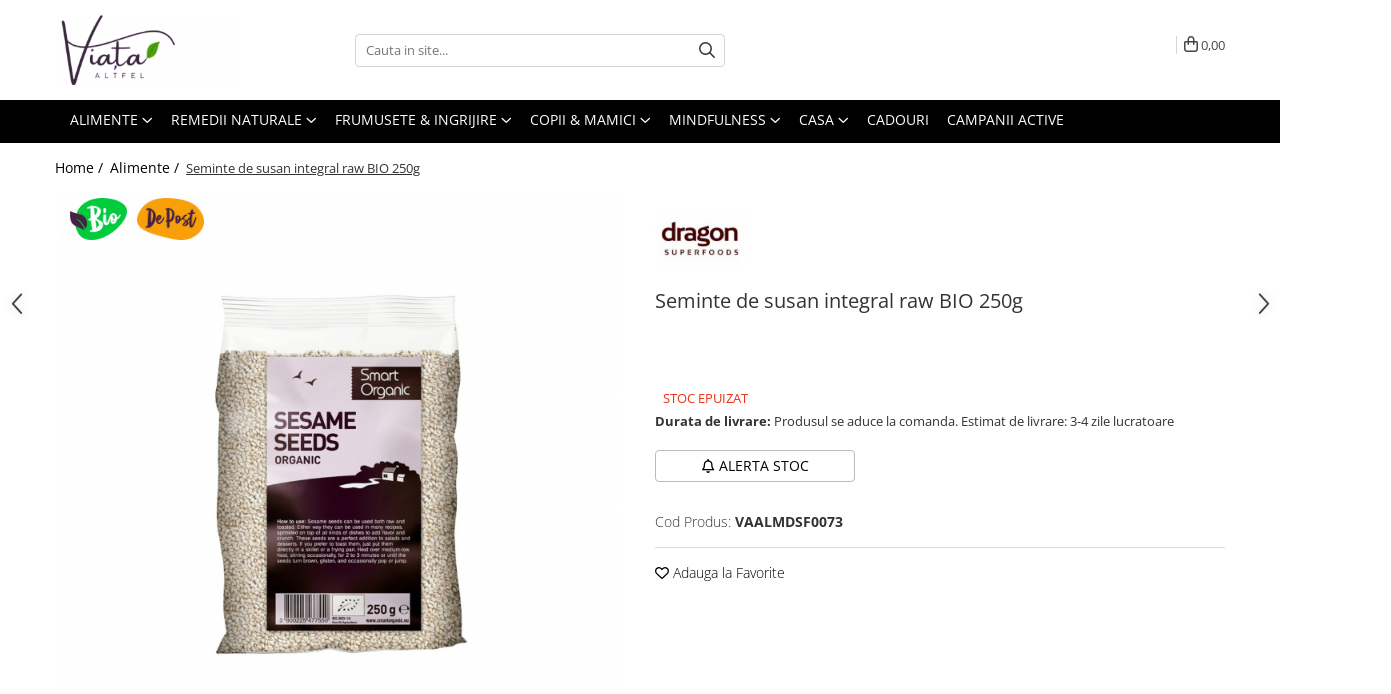

--- FILE ---
content_type: text/html; charset=UTF-8
request_url: https://www.viata-altfel.ro/alimente/seminte-de-susan-integral-raw-bio-250g.html
body_size: 42506
content:
<!DOCTYPE html>

<html lang="ro-ro">

	<head>
		<meta charset="UTF-8">

		<script src="https://gomagcdn.ro/themes/fashion/js/lazysizes.min.js?v=10211316-4.243" async=""></script>

		<script>
			function g_js(callbk){typeof callbk === 'function' ? window.addEventListener("DOMContentLoaded", callbk, false) : false;}
		</script>

					<link rel="icon" sizes="48x48" href="https://gomagcdn.ro/domains/viata-altfel.ro/files/favicon/favicon4569.png">
			<link rel="apple-touch-icon" sizes="180x180" href="https://gomagcdn.ro/domains/viata-altfel.ro/files/favicon/favicon4569.png">
		
		<style>
			/*body.loading{overflow:hidden;}
			body.loading #wrapper{opacity: 0;visibility: hidden;}
			body #wrapper{opacity: 1;visibility: visible;transition:all .1s ease-out;}*/

			.main-header .main-menu{min-height:43px;}
			.-g-hide{visibility:hidden;opacity:0;}

					</style>
					<link rel="preconnect" href="https://fonts.googleapis.com" >
					<link rel="preconnect" href="https://fonts.gstatic.com" crossorigin>
		
		<link rel="preconnect" href="https://gomagcdn.ro"><link rel="dns-prefetch" href="https://fonts.googleapis.com" /><link rel="dns-prefetch" href="https://fonts.gstatic.com" /><link rel="dns-prefetch" href="https://connect.facebook.net" /><link rel="dns-prefetch" href="https://www.facebook.com" /><link rel="dns-prefetch" href="https://event.2performant.com" /><link rel="dns-prefetch" href="https://www.googletagmanager.com" />

					<link rel="preload" as="image" href="https://gomagcdn.ro/domains/viata-altfel.ro/files/product/large/seminte-de-susan-integral-raw-bio-250g-1467-275067.jpg"   >
					<link rel="preload" as="style" href="https://fonts.googleapis.com/css2?family=Montserrat:ital,wght@0,300;0,400;0,600;0,700;1,300;1,400&display=swap" fetchpriority="high" onload="this.onload=null;this.rel='stylesheet'" crossorigin>
		
		<link rel="preload" href="https://gomagcdn.ro/themes/fashion/js/plugins.js?v=10211316-4.243" as="script">

		
					<link rel="preload" href="https://www.viata-altfel.ro/theme/default.js?v=41733403135" as="script">
				
		<link rel="preload" href="https://gomagcdn.ro/themes/fashion/js/dev.js?v=10211316-4.243" as="script">

					<noscript>
				<link rel="stylesheet" href="https://fonts.googleapis.com/css2?family=Montserrat:ital,wght@0,300;0,400;0,600;0,700;1,300;1,400&display=swap">
			</noscript>
		
					<link rel="stylesheet" href="https://gomagcdn.ro/themes/fashion/css/main-min.css?v=10211316-4.243-1" data-values='{"blockScripts": "1"}'>
		
					<link rel="stylesheet" href="https://www.viata-altfel.ro/theme/default.css?v=41733403135">
		
						<link rel="stylesheet" href="https://gomagcdn.ro/themes/fashion/css/dev-style.css?v=10211316-4.243-1">
		
		
		
		<link rel="alternate" hreflang="x-default" href="https://www.viata-altfel.ro/alimente/seminte-de-susan-integral-raw-bio-250g.html">
									<!-- Google tag (gtag.js) -->
<script async src="https://www.googletagmanager.com/gtag/js?id=AW-416452883"></script>
<script>
  window.dataLayer = window.dataLayer || [];
  function gtag(){dataLayer.push(arguments);}
  gtag('js', new Date());

  gtag('config', 'AW-416452883');
</script><script>(function(w,d,s,l,i){w[l]=w[l]||[];w[l].push({'gtm.start':
new Date().getTime(),event:'gtm.js'});var f=d.getElementsByTagName(s)[0],
j=d.createElement(s),dl=l!='dataLayer'?'&l='+l:'';j.async=true;j.src=
'https://www.googletagmanager.com/gtm.js?id='+i+dl;f.parentNode.insertBefore(j,f);
})(window,document,'script','dataLayer','GTM-MF5N4SNN');</script>					
		<meta name="expires" content="never">
		<meta name="revisit-after" content="1 days">
					<meta name="author" content="Gomag">
				<title>Seminte de susan integral raw BIO 250g</title>


					<meta name="robots" content="index,follow" />
						
		<meta name="description" content="Seminte de susan integral raw BIO 250g">
		<meta class="viewport" name="viewport" content="width=device-width, initial-scale=1.0, user-scalable=no">
							<meta property="og:description" content="Seminte de susan integral raw bio 250g    Semintele de susan integrale (nedecorticate) sunt bogate in calciu. Datorita faptului ca sunt integrale, au un continut mai ridicat de fibre. Din ele se prepara si pasta de susan - tahini dark.  Pachetul contine seminte de susan provenite din agricultura ecologica, din zone nepoluate.    Gramaj: 250g    Certificat ecologic"/>
							<meta property="og:image" content="https://gomagcdn.ro/domains/viata-altfel.ro/files/product/large/seminte-de-susan-integral-raw-bio-250g-1467-275067.jpg"/>
															<link rel="canonical" href="https://www.viata-altfel.ro/alimente/seminte-de-susan-integral-raw-bio-250g.html" />
			<meta property="og:url" content="https://www.viata-altfel.ro/alimente/seminte-de-susan-integral-raw-bio-250g.html"/>
						
		<meta name="distribution" content="Global">
		<meta name="owner" content="www.viata-altfel.ro">
		<meta name="publisher" content="www.viata-altfel.ro">
		<meta name="rating" content="General">
		<meta name="copyright" content="Copyright www.viata-altfel.ro 2026. All rights reserved">
		<link rel="search" href="https://www.viata-altfel.ro/opensearch.ro.xml" type="application/opensearchdescription+xml" title="Cautare"/>

		
							<script src="https://gomagcdn.ro/themes/fashion/js/jquery-2.1.4.min.js"></script>
			<script defer src="https://gomagcdn.ro/themes/fashion/js/jquery.autocomplete.js?v=20181023"></script>
			<script src="https://gomagcdn.ro/themes/fashion/js/gomag.config.js?v=10211316-4.243"></script>
			<script src="https://gomagcdn.ro/themes/fashion/js/gomag.js?v=10211316-4.243"></script>
		
													<script>
	var items = [];

	items.push(
		{
			id		:'VAALMDSF0073',
			name	:'Seminte de susan integral raw BIO 250g',
			brand	:'Dragon Superfoods',
			category:'Alimente',
			price	:17.3400,
			google_business_vertical: 'retail'
		}
	);

	gtag('event', 'view_item', {
		items: [items],
		currency: "RON",
		value: "17.3400",
		send_to: 'AW-416452883'
	});
		gtag('event', 'page_view', {
		send_to: 'AW-416452883',
		value: 17.3400,
		items: [{
			id: 'VAALMDSF0073',
			google_business_vertical: 'retail'
		}]
		});
	</script><script>	
	$(document).ready(function(){
		
		$(document).on('click', $GomagConfig.cartSummaryItemRemoveButton, function() {
			var productId = $(this).attr("data-product");
			var productSku = $(this).attr("data-productsku");
			var productPrice = $(this).attr("data-productprice");
			var productQty = $(this).attr("data-qty");
			
			gtag('event', 'remove_from_cart', {
					send_to	: 'AW-416452883',
					value	: parseFloat(productQty) * parseFloat(productPrice),
					items:[{
						id		: productSku,
						quantity: productQty,
						price	: productPrice		 
				}]
			})
			
		})
	
		$(document).on('click', $GomagConfig.checkoutItemRemoveButton, function() {
			
			var itemKey = $(this).attr('id').replace('__checkoutItemRemove','');
			var productId = $(this).data("product");
			var productSku = $(this).attr("productsku");
			var productPrice = $(this).attr("productprice");
			var productQty = $('#quantityToAdd_'+itemKey).val();
			
			gtag('event', 'remove_from_cart', {
				send_to	: 'AW-416452883',
				value	: parseFloat(productQty) * parseFloat(productPrice),
				items	:[{
					id		: productSku,
					quantity: productQty,
					price	: productPrice
				}]
			})
			
		})
	});		
	
</script>
<!-- Global site tag (gtag.js) - Google Analytics -->
<script async src="https://www.googletagmanager.com/gtag/js?id=G-V73PRBCQB0"></script>
	<script>
 window.dataLayer = window.dataLayer || [];
  function gtag(){dataLayer.push(arguments);}
    var cookieValue = '';
  var name = 'g_c_consent' + "=";
  var decodedCookie = decodeURIComponent(document.cookie);
  var ca = decodedCookie.split(';');
  for(var i = 0; i <ca.length; i++) {
	var c = ca[i];
	while (c.charAt(0) == ' ') {
	  c = c.substring(1);
	}
	if (c.indexOf(name) == 0) {
	  cookieValue = c.substring(name.length, c.length);
	}
  }



if(cookieValue == ''){
	gtag('consent', 'default', {
	  'ad_storage': 'denied',
	  'ad_user_data': 'denied',
	  'ad_personalization': 'denied',
	  'analytics_storage': 'denied',
	  'personalization_storage': 'denied',
	  'functionality_storage': 'denied',
	  'security_storage': 'denied'
	});
	} else if(cookieValue != '-1'){


			gtag('consent', 'default', {
			'ad_storage': 'granted',
			'ad_user_data': 'granted',
			'ad_personalization': 'granted',
			'analytics_storage': 'granted',
			'personalization_storage': 'granted',
			'functionality_storage': 'granted',
			'security_storage': 'granted'
		});
	} else {
	 gtag('consent', 'default', {
		  'ad_storage': 'denied',
		  'ad_user_data': 'denied',
		  'ad_personalization': 'denied',
		  'analytics_storage': 'denied',
			'personalization_storage': 'denied',
			'functionality_storage': 'denied',
			'security_storage': 'denied'
		});

		 }
</script>
<script>

	
  gtag('js', new Date());

 
$.Gomag.bind('Cookie/Policy/Consent/Denied', function(){
	gtag('consent', 'update', {
		  'ad_storage': 'denied',
		  'ad_user_data': 'denied',
		  'ad_personalization': 'denied',
		  'analytics_storage': 'denied',
			'personalization_storage': 'denied',
			'functionality_storage': 'denied',
			'security_storage': 'denied'
		});
		})
$.Gomag.bind('Cookie/Policy/Consent/Granted', function(){
	gtag('consent', 'update', {
		  'ad_storage': 'granted',
		  'ad_user_data': 'granted',
		  'ad_personalization': 'granted',
		  'analytics_storage': 'granted',
			'personalization_storage': 'granted',
			'functionality_storage': 'granted',
			'security_storage': 'granted'
		});
		})
  gtag('config', 'G-V73PRBCQB0', {allow_enhanced_conversions: true });
</script>
<script>
	function gaBuildProductVariant(product)
	{
		let _return = '';
		if(product.version != undefined)
		{
			$.each(product.version, function(i, a){
				_return += (_return == '' ? '' : ', ')+a.value;
			})
		}
		return _return;
	}

</script>
<script>
	$.Gomag.bind('Product/Add/To/Cart/After/Listing', function gaProductAddToCartLV4(event, data) {
		if(data.product !== undefined) {
			var gaProduct = false;
			if(typeof(gaProducts) != 'undefined' && gaProducts[data.product.id] != undefined)
			{
				gaProduct = gaProducts[data.product.id];

			}

			if(gaProduct == false)
			{
				gaProduct = {};
				gaProduct.item_id = data.product.id;
				gaProduct.currency = data.product.currency ? (String(data.product.currency).toLowerCase() == 'lei' ? 'RON' : data.product.currency) : 'RON';
				gaProduct.item_name =  data.product.name ;
				gaProduct.item_variant= gaBuildProductVariant(data.product);
				gaProduct.item_brand = data.product.brand;
				gaProduct.item_category = data.product.category;

			}

			gaProduct.price = parseFloat(data.product.price).toFixed(2);
			gaProduct.quantity = data.product.productQuantity;
			gtag("event", "add_to_cart", {
				currency: gaProduct.currency,
				value: parseFloat(gaProduct.price) * parseFloat(gaProduct.quantity),
				items: [
					gaProduct
				]
			});

		}
	})
	$.Gomag.bind('Product/Add/To/Cart/After/Details', function gaProductAddToCartDV4(event, data){

		if(data.product !== undefined){

			var gaProduct = false;
			if(
				typeof(gaProducts) != 'undefined'
				&&
				gaProducts[data.product.id] != undefined
			)
			{
				var gaProduct = gaProducts[data.product.id];
			}

			if(gaProduct == false)
			{
				gaProduct = {};
				gaProduct.item_id = data.product.id;
				gaProduct.currency = data.product.currency ? (String(data.product.currency).toLowerCase() == 'lei' ? 'RON' : data.product.currency) : 'RON';
				gaProduct.item_name =  data.product.name ;
				gaProduct.item_variant= gaBuildProductVariant(data.product);
				gaProduct.item_brand = data.product.brand;
				gaProduct.item_category = data.product.category;

			}

			gaProduct.price = parseFloat(data.product.price).toFixed(2);
			gaProduct.quantity = data.product.productQuantity;


			gtag("event", "add_to_cart", {
			  currency: gaProduct.currency,
			  value: parseFloat(gaProduct.price) * parseFloat(gaProduct.quantity),
			  items: [
				gaProduct
			  ]
			});
        }

	})
	 $.Gomag.bind('Product/Remove/From/Cart', function gaProductRemovedFromCartV4(event, data){
		var envData = $.Gomag.getEnvData();
		var products = envData.products;

		if(data.data.product !== undefined && products[data.data.product] !== undefined){


			var dataProduct = products[data.data.product];


			gaProduct = {};
			gaProduct.item_id = dataProduct.id;

			gaProduct.item_name =   dataProduct.name ;
			gaProduct.currency = dataProduct.currency ? (String(dataProduct.currency).toLowerCase() == 'lei' ? 'RON' : dataProduct.currency) : 'RON';
			gaProduct.item_category = dataProduct.category;
			gaProduct.item_brand = dataProduct.brand;
			gaProduct.price = parseFloat(dataProduct.price).toFixed(2);
			gaProduct.quantity = data.data.quantity;
			gaProduct.item_variant= gaBuildProductVariant(dataProduct);
			gtag("event", "remove_from_cart", {
			  currency: gaProduct.currency,
			  value: parseFloat(gaProduct.price) * parseFloat(gaProduct.quantity),
			  items: [
				gaProduct
			  ]
			});
        }

	});

	 $.Gomag.bind('Cart/Quantity/Update', function gaCartQuantityUpdateV4(event, data){
		var envData = $.Gomag.getEnvData();
		var products = envData.products;
		if(!data.data.finalQuantity || !data.data.initialQuantity)
		{
			return false;
		}
		var dataProduct = products[data.data.product];
		if(dataProduct == undefined)
		{
			return false;
		}

		gaProduct = {};
		gaProduct.item_id = dataProduct.id;
		gaProduct.currency = dataProduct.currency ? (String(dataProduct.currency).toLowerCase() == 'lei' ? 'RON' : dataProduct.currency) : 'RON';
		gaProduct.item_name =  dataProduct.name ;

		gaProduct.item_category = dataProduct.category;
		gaProduct.item_brand = dataProduct.brand;
		gaProduct.price = parseFloat(dataProduct.price).toFixed(2);
		gaProduct.item_variant= gaBuildProductVariant(dataProduct);
		if(parseFloat(data.data.initialQuantity) < parseFloat(data.data.finalQuantity))
		{
			var quantity = parseFloat(data.data.finalQuantity) - parseFloat(data.data.initialQuantity);
			gaProduct.quantity = quantity;

			gtag("event", "add_to_cart", {
			  currency: gaProduct.currency,
			  value: parseFloat(gaProduct.price) * parseFloat(gaProduct.quantity),
			  items: [
				gaProduct
			  ]
			});
		}
		else if(parseFloat(data.data.initialQuantity) > parseFloat(data.data.finalQuantity))
		{
			var quantity = parseFloat(data.data.initialQuantity) - parseFloat(data.data.finalQuantity);
			gaProduct.quantity = quantity;
			gtag("event", "remove_from_cart", {
			  currency: gaProduct.currency,
			  value: parseFloat(gaProduct.price) * parseFloat(gaProduct.quantity),
			  items: [
				gaProduct
			  ]
			});
		}

	});

</script>
<script type="text/javascript" src="https://platform-api.sharethis.com/js/sharethis.js#property=623718c0c28d5a001c67adc2&product=sticky-share-buttons" async="async"></script><script>
function gmsc(name, value)
{
	if(value != undefined && value)
	{
		var expires = new Date();
		expires.setTime(expires.getTime() + parseInt(3600*24*1000*90));
		document.cookie = encodeURIComponent(name) + "=" + encodeURIComponent(value) + '; expires='+ expires.toUTCString() + "; path=/";
	}
}
let gmqs = window.location.search;
let gmup = new URLSearchParams(gmqs);
gmsc('g_sc', gmup.get('shop_campaign'));
gmsc('shop_utm_campaign', gmup.get('utm_campaign'));
gmsc('shop_utm_medium', gmup.get('utm_medium'));
gmsc('shop_utm_source', gmup.get('utm_source'));
</script><!-- Facebook Pixel Code -->
				<script>
				!function(f,b,e,v,n,t,s){if(f.fbq)return;n=f.fbq=function(){n.callMethod?
				n.callMethod.apply(n,arguments):n.queue.push(arguments)};if(!f._fbq)f._fbq=n;
				n.push=n;n.loaded=!0;n.version="2.0";n.queue=[];t=b.createElement(e);t.async=!0;
				t.src=v;s=b.getElementsByTagName(e)[0];s.parentNode.insertBefore(t,s)}(window,
				document,"script","//connect.facebook.net/en_US/fbevents.js");

				fbq("init", "1822834971649049");
				fbq("track", "PageView");</script>
				<!-- End Facebook Pixel Code -->
				<script>
				$.Gomag.bind('User/Ajax/Data/Loaded', function(event, data){
					if(data != undefined && data.data != undefined)
					{
						var eventData = data.data;
						if(eventData.facebookUserData != undefined)
						{
							$('body').append(eventData.facebookUserData);
						}
					}
				})
				</script>
				<meta name="facebook-domain-verification" content="k5drehctm2doi234krrjunsah8ji67" /><script>
	$.Gomag.bind('Product/Add/To/Cart/After/Listing', function(event, data){
		if(data.product !== undefined){
			gtag('event', 'add_to_cart', {
				send_to	: 'AW-416452883',
				value	: parseFloat(data.product.productQuantity) * parseFloat(data.product.price),
				items	:[{
					id		: data.product.sku,
					name	: data.product.name,
					brand	: data.product.brand,
					category: data.product.category,
					quantity: data.product.productQuantity,
					price	: data.product.price
				 
			}]
		   })
        }
	})
	$.Gomag.bind('Product/Add/To/Cart/After/Details', function(event, data){
		
		if(data.product !== undefined){
			gtag('event', 'add_to_cart', {
				send_to: 'AW-416452883',
				value: parseFloat(data.product.productQuantity) * parseFloat(data.product.price),
				items: [{
					id: data.product.sku,
					name		: data.product.name,
					brand		: data.product.brand,
					category	: data.product.category,
					quantity	: data.product.productQuantity,
					price		: data.product.price
				}]	
			})
		}
	})
   
</script><meta name="google-site-verification" content="s-wDouERDIdoJOoBAi343ZIhQkjkvTEBu8YA7mCN-j0" />					
		
	</head>

	<body class="" style="background: #ffffff top center repeat;">

		<script >
			function _addCss(url, attribute, value, loaded){
				var _s = document.createElement('link');
				_s.rel = 'stylesheet';
				_s.href = url;
				_s.type = 'text/css';
				if(attribute)
				{
					_s.setAttribute(attribute, value)
				}
				if(loaded){
					_s.onload = function(){
						var dom = document.getElementsByTagName('body')[0];
						//dom.classList.remove('loading');
					}
				}
				var _st = document.getElementsByTagName('link')[0];
				_st.parentNode.insertBefore(_s, _st);
			}
			//_addCss('https://fonts.googleapis.com/css2?family=Open+Sans:ital,wght@0,300;0,400;0,600;0,700;1,300;1,400&display=swap');
			_addCss('https://gomagcdn.ro/themes/_fonts/Open-Sans.css');

		</script>
		<script>
				/*setTimeout(
				  function()
				  {
				   document.getElementsByTagName('body')[0].classList.remove('loading');
				  }, 1000);*/
		</script>
									
<script type="application/javascript" async
src="https://static.klaviyo.com/onsite/js/klaviyo.js?company_id=WScvZ8">
</script>

<script>
		!function(){if(!window.klaviyo){window._klOnsite=window._klOnsite||[];try{window.klaviyo=new Proxy({},{get:function(n,i){return"push"===i?function(){var n;(n=window._klOnsite).push.apply(n,arguments)}:function(){for(var n=arguments.length,o=new Array(n),w=0;w<n;w++)o[w]=arguments[w];var t="function"==typeof o[o.length-1]?o.pop():void 0,e=new Promise((function(n){window._klOnsite.push([i].concat(o,[function(i){t&&t(i),n(i)}]))}));return e}}})}catch(n){window.klaviyo=window.klaviyo||[],window.klaviyo.push=function(){var n;(n=window._klOnsite).push.apply(n,arguments)}}}}();
		
		$(document).ready(function(){
			$.Gomag.bind('User/Ajax/Data/Loaded', function(event, data){
				if(data != undefined && data.data != undefined && data.data)
				{
					var _ajaxDataLoaded = data.data;

					if (_ajaxDataLoaded.learnqCustomerProperties != undefined) {
						function klaviyoTrackCallback() {
							klaviyo.track("Active on Site", _ajaxDataLoaded.learnqCustomerProperties);
						}
						klaviyo.identify(_ajaxDataLoaded.learnqCustomerProperties, klaviyoTrackCallback);

					}
				}
			});
		});

</script>
<noscript><iframe src="https://www.googletagmanager.com/ns.html?id=GTM-MF5N4SNN"
height="0" width="0" style="display:none;visibility:hidden"></iframe></noscript>					
		
		<div id="wrapper">
			<!-- BLOCK:d5f89e72ee239d941e0a80936daba10b start -->
<div id="_cartSummary" class="hide"></div>

<script >
	$(document).ready(function() {

		$(document).on('keypress', '.-g-input-loader', function(){
			$(this).addClass('-g-input-loading');
		})

		$.Gomag.bind('Product/Add/To/Cart/After', function(eventResponse, properties)
		{
									var data = JSON.parse(properties.data);
			$('.q-cart').html(data.quantity);
			if(parseFloat(data.quantity) > 0)
			{
				$('.q-cart').removeClass('hide');
			}
			else
			{
				$('.q-cart').addClass('hide');
			}
			$('.cartPrice').html(data.subtotal + ' ' + data.currency);
			$('.cartProductCount').html(data.quantity);


		})
		$('#_cartSummary').on('updateCart', function(event, cart) {
			var t = $(this);

			$.get('https://www.viata-altfel.ro/cart-update', {
				cart: cart
			}, function(data) {

				$('.q-cart').html(data.quantity);
				if(parseFloat(data.quantity) > 0)
				{
					$('.q-cart').removeClass('hide');
				}
				else
				{
					$('.q-cart').addClass('hide');
				}
				$('.cartPrice').html(data.subtotal + ' ' + data.currency);
				$('.cartProductCount').html(data.quantity);
			}, 'json');
			window.ga = window.ga || function() {
				(ga.q = ga.q || []).push(arguments)
			};
			ga('send', 'event', 'Buton', 'Click', 'Adauga_Cos');
		});

		if(window.gtag_report_conversion) {
			$(document).on("click", 'li.phone-m', function() {
				var phoneNo = $('li.phone-m').children( "a").attr('href');
				gtag_report_conversion(phoneNo);
			});

		}

	});
</script>



<header class="main-header container-bg clearfix" data-block="headerBlock">
	<div class="discount-tape container-h full -g-hide" id="_gomagHellobar"></div>

		
	<div class="top-head-bg container-h full">

		<div class="top-head container-h">
			<div class="row">
				<div class="col-md-3 col-sm-3 col-xs-5 logo-h">
					
	<a href="https://www.viata-altfel.ro" id="logo" data-pageId="2">
		<img src="https://gomagcdn.ro/domains/viata-altfel.ro/files/company/logo-e-3-4100617061.png" fetchpriority="high" class="img-responsive" alt="Viata altfel incepe aici !" title="Viata Altfel" width="200" height="50" style="width:auto;">
	</a>
				</div>
				<div class="col-md-4 col-sm-4 col-xs-7 main search-form-box">
					
<form name="search-form" class="search-form" action="https://www.viata-altfel.ro/produse" id="_searchFormMainHeader">

	<input id="_autocompleteSearchMainHeader" name="c" class="input-placeholder -g-input-loader" type="text" placeholder="Cauta in site..." aria-label="Search"  value="">
	<button id="_doSearch" class="search-button" aria-hidden="true">
		<i class="fa fa-search" aria-hidden="true"></i>
	</button>

				<script >
			$(document).ready(function() {

				$('#_autocompleteSearchMainHeader').autocomplete({
					serviceUrl: 'https://www.viata-altfel.ro/autocomplete',
					minChars: 2,
					deferRequestBy: 700,
					appendTo: '#_searchFormMainHeader',
					width: parseInt($('#_doSearch').offset().left) - parseInt($('#_autocompleteSearchMainHeader').offset().left),
					formatResult: function(suggestion, currentValue) {
						return suggestion.value;
					},
					onSelect: function(suggestion) {
						$(this).val(suggestion.data);
					},
					onSearchComplete: function(suggestion) {
						$(this).removeClass('-g-input-loading');
					}
				});
				$(document).on('click', '#_doSearch', function(e){
					e.preventDefault();
					if($('#_autocompleteSearchMainHeader').val() != '')
					{
						$('#_searchFormMainHeader').submit();
					}
				})
			});
		</script>
	

</form>
				</div>
				<div class="col-md-5 col-sm-5 acount-section">
					
<ul>
	<li class="search-m hide">
		<a href="#" class="-g-no-url" aria-label="Cauta in site..." data-pageId="">
			<i class="fa fa-search search-open" aria-hidden="true"></i>
			<i style="display:none" class="fa fa-times search-close" aria-hidden="true"></i>
		</a>
	</li>
	<li class="-g-user-icon -g-user-icon-empty">
			
	</li>
	
				<li class="wishlist-header hide">
		<a href="https://www.viata-altfel.ro/wishlist" aria-label="Wishlist" data-pageId="28">
			<span class="-g-wishlist-product-count -g-hide"></span>
			<i class="fa fa-heart-o" aria-hidden="true"></i>
			<span class="">Favorite</span>
		</a>
	</li>
	<li class="cart-header-btn cart">
		<a class="cart-drop _showCartHeader" href="https://www.viata-altfel.ro/cos-de-cumparaturi" aria-label="Cos de cumparaturi">
			<span class="q-cart hide">0</span>
			<i class="fa fa-shopping-bag" aria-hidden="true"></i>
			<span class="count cartPrice">0,<em class="-g-price-decimals" style="font-style:normal">00</em>
				
			</span>
		</a>
					<div class="cart-dd  _cartShow cart-closed"></div>
			</li>

	</ul>

	<script>
		$(document).ready(function() {
			//Cart
							$('.cart').mouseenter(function() {
					$.Gomag.showCartSummary('div._cartShow');
				}).mouseleave(function() {
					$.Gomag.hideCartSummary('div._cartShow');
					$('div._cartShow').removeClass('cart-open');
				});
						$(document).on('click', '.dropdown-toggle', function() {
				window.location = $(this).attr('href');
			})
		})
	</script>

				</div>
			</div>
		</div>
	</div>


<div id="navigation">
	<nav id="main-menu" class="main-menu container-h full clearfix">
		<a href="#" class="menu-trg -g-no-url" title="Produse">
			<span>&nbsp;</span>
		</a>
		
<div class="container-h nav-menu-hh clearfix">

	<!-- BASE MENU -->
	<ul class="
			nav-menu base-menu container-h
			
			
		">

		

			
		<li class="menu-drop __GomagMM ">
							<a
					href="#"
					class="  -g-no-url "
					rel="  "
					
					title="Alimente"
					data-Gomag=''
					data-block-name="mainMenuD0"
					data-pageId= "80"
					data-block="mainMenuD">
											<span class="list">Alimente</span>
						<i class="fa fa-angle-down"></i>
				</a>

									<div class="menu-dd">
										<ul class="drop-list clearfix w100">
																																						<li class="fl">
										<div class="col">
											<p class="title">
												<a
												href="https://www.viata-altfel.ro/alimente-de-baza"
												class="title    "
												rel="  "
												
												title="Alimente de baza"
												data-Gomag=''
												data-block-name="mainMenuD1"
												data-block="mainMenuD"
												data-pageId= "80"
												>
																										Alimente de baza
												</a>
											</p>
																																															<a
														href="https://www.viata-altfel.ro/paste-din-legume"
														rel="  "
														
														title="Paste din legume"
														class="    "
														data-Gomag=''
														data-block-name="mainMenuD2"
														data-block="mainMenuD"
														data-pageId="2"
													>
																												<i class="fa fa-angle-right"></i>
														<span>Paste din legume</span>
													</a>
																									<a
														href="https://www.viata-altfel.ro/fainuri"
														rel="  "
														
														title="Faina, patiserie"
														class="    "
														data-Gomag=''
														data-block-name="mainMenuD2"
														data-block="mainMenuD"
														data-pageId="2"
													>
																												<i class="fa fa-angle-right"></i>
														<span>Faina, patiserie</span>
													</a>
																									<a
														href="https://www.viata-altfel.ro/paste-fainoase"
														rel="  "
														
														title="Paste fainoase"
														class="    "
														data-Gomag=''
														data-block-name="mainMenuD2"
														data-block="mainMenuD"
														data-pageId="2"
													>
																												<i class="fa fa-angle-right"></i>
														<span>Paste fainoase</span>
													</a>
																									<a
														href="https://www.viata-altfel.ro/ulei-otet"
														rel="  "
														
														title="Ulei & otet"
														class="    "
														data-Gomag=''
														data-block-name="mainMenuD2"
														data-block="mainMenuD"
														data-pageId="2"
													>
																												<i class="fa fa-angle-right"></i>
														<span>Ulei &amp; otet</span>
													</a>
																									<a
														href="https://www.viata-altfel.ro/condimente-716"
														rel="  "
														
														title="Condimente"
														class="    "
														data-Gomag=''
														data-block-name="mainMenuD2"
														data-block="mainMenuD"
														data-pageId="2"
													>
																												<i class="fa fa-angle-right"></i>
														<span>Condimente</span>
													</a>
																									<a
														href="https://www.viata-altfel.ro/seminte-boabe"
														rel="  "
														
														title="Seminte & boabe"
														class="    "
														data-Gomag=''
														data-block-name="mainMenuD2"
														data-block="mainMenuD"
														data-pageId="2"
													>
																												<i class="fa fa-angle-right"></i>
														<span>Seminte &amp; boabe</span>
													</a>
																									<a
														href="https://www.viata-altfel.ro/cereale-202"
														rel="  "
														
														title="Cereale"
														class="    "
														data-Gomag=''
														data-block-name="mainMenuD2"
														data-block="mainMenuD"
														data-pageId="2"
													>
																												<i class="fa fa-angle-right"></i>
														<span>Cereale</span>
													</a>
																									<a
														href="https://www.viata-altfel.ro/sare"
														rel="  "
														
														title="Sare"
														class="    "
														data-Gomag=''
														data-block-name="mainMenuD2"
														data-block="mainMenuD"
														data-pageId="2"
													>
																												<i class="fa fa-angle-right"></i>
														<span>Sare</span>
													</a>
																									<a
														href="https://www.viata-altfel.ro/zahăr-și-înlocuitori"
														rel="  "
														
														title="Zahăr și înlocuitori"
														class="    "
														data-Gomag=''
														data-block-name="mainMenuD2"
														data-block="mainMenuD"
														data-pageId="2"
													>
																												<i class="fa fa-angle-right"></i>
														<span>Zahăr și înlocuitori</span>
													</a>
																							
										</div>
									</li>
																																<li class="fl">
										<div class="col">
											<p class="title">
												<a
												href="https://www.viata-altfel.ro/mic-dejun"
												class="title    "
												rel="  "
												
												title="Mic dejun"
												data-Gomag=''
												data-block-name="mainMenuD1"
												data-block="mainMenuD"
												data-pageId= "80"
												>
																										Mic dejun
												</a>
											</p>
																																															<a
														href="https://www.viata-altfel.ro/la-cafea"
														rel="  "
														
														title="La cafea"
														class="    "
														data-Gomag=''
														data-block-name="mainMenuD2"
														data-block="mainMenuD"
														data-pageId="2"
													>
																												<i class="fa fa-angle-right"></i>
														<span>La cafea</span>
													</a>
																									<a
														href="https://www.viata-altfel.ro/musli-196"
														rel="  "
														
														title="Musli, fulgi de cereale"
														class="    "
														data-Gomag=''
														data-block-name="mainMenuD2"
														data-block="mainMenuD"
														data-pageId="2"
													>
																												<i class="fa fa-angle-right"></i>
														<span>Musli, fulgi de cereale</span>
													</a>
																									<a
														href="https://www.viata-altfel.ro/porridge-197"
														rel="  "
														
														title="Porridge"
														class="    "
														data-Gomag=''
														data-block-name="mainMenuD2"
														data-block="mainMenuD"
														data-pageId="2"
													>
																												<i class="fa fa-angle-right"></i>
														<span>Porridge</span>
													</a>
																									<a
														href="https://www.viata-altfel.ro/granola"
														rel="  "
														
														title="Granola"
														class="    "
														data-Gomag=''
														data-block-name="mainMenuD2"
														data-block="mainMenuD"
														data-pageId="2"
													>
																												<i class="fa fa-angle-right"></i>
														<span>Granola</span>
													</a>
																							
										</div>
									</li>
																																<li class="fl">
										<div class="col">
											<p class="title">
												<a
												href="https://www.viata-altfel.ro/gustari"
												class="title    "
												rel="  "
												
												title="Gustari"
												data-Gomag=''
												data-block-name="mainMenuD1"
												data-block="mainMenuD"
												data-pageId= "80"
												>
																										Gustari
												</a>
											</p>
																																															<a
														href="https://www.viata-altfel.ro/batoane-218"
														rel="  "
														
														title="Batoane"
														class="    "
														data-Gomag=''
														data-block-name="mainMenuD2"
														data-block="mainMenuD"
														data-pageId="2"
													>
																												<i class="fa fa-angle-right"></i>
														<span>Batoane</span>
													</a>
																									<a
														href="https://www.viata-altfel.ro/ciocolata"
														rel="  "
														
														title="Ciocolata"
														class="    "
														data-Gomag=''
														data-block-name="mainMenuD2"
														data-block="mainMenuD"
														data-pageId="2"
													>
																												<i class="fa fa-angle-right"></i>
														<span>Ciocolata</span>
													</a>
																									<a
														href="https://www.viata-altfel.ro/gustari-490"
														rel="  "
														
														title="Biscuiti, deserturi"
														class="    "
														data-Gomag=''
														data-block-name="mainMenuD2"
														data-block="mainMenuD"
														data-pageId="2"
													>
																												<i class="fa fa-angle-right"></i>
														<span>Biscuiti, deserturi</span>
													</a>
																									<a
														href="https://www.viata-altfel.ro/gustari-sarate"
														rel="  "
														
														title="Crisp, snacks & crackers"
														class="    "
														data-Gomag=''
														data-block-name="mainMenuD2"
														data-block="mainMenuD"
														data-pageId="2"
													>
																												<i class="fa fa-angle-right"></i>
														<span>Crisp, snacks &amp; crackers</span>
													</a>
																									<a
														href="https://www.viata-altfel.ro/dulciuri"
														rel="  "
														
														title="Dulciuri"
														class="    "
														data-Gomag=''
														data-block-name="mainMenuD2"
														data-block="mainMenuD"
														data-pageId="2"
													>
																												<i class="fa fa-angle-right"></i>
														<span>Dulciuri</span>
													</a>
																									<a
														href="https://www.viata-altfel.ro/fructe-uscate-232"
														rel="  "
														
														title="Fructe uscate"
														class="    "
														data-Gomag=''
														data-block-name="mainMenuD2"
														data-block="mainMenuD"
														data-pageId="2"
													>
																												<i class="fa fa-angle-right"></i>
														<span>Fructe uscate</span>
													</a>
																									<a
														href="https://www.viata-altfel.ro/nuci"
														rel="  "
														
														title="Nuci"
														class="    "
														data-Gomag=''
														data-block-name="mainMenuD2"
														data-block="mainMenuD"
														data-pageId="2"
													>
																												<i class="fa fa-angle-right"></i>
														<span>Nuci</span>
													</a>
																							
										</div>
									</li>
																																<li class="fl">
										<div class="col">
											<p class="title">
												<a
												href="https://www.viata-altfel.ro/miere"
												class="title    "
												rel="  "
												
												title="Miere cruda romaneasca"
												data-Gomag=''
												data-block-name="mainMenuD1"
												data-block="mainMenuD"
												data-pageId= "80"
												>
																										Miere cruda romaneasca
												</a>
											</p>
																						
										</div>
									</li>
																																<li class="fl">
										<div class="col">
											<p class="title">
												<a
												href="https://www.viata-altfel.ro/lactate-vegetale"
												class="title    "
												rel="  "
												
												title="Lactate vegetale"
												data-Gomag=''
												data-block-name="mainMenuD1"
												data-block="mainMenuD"
												data-pageId= "80"
												>
																										Lactate vegetale
												</a>
											</p>
																																															<a
														href="https://www.viata-altfel.ro/lapte-vegetal"
														rel="  "
														
														title="Bauturi vegetale din nuci"
														class="    "
														data-Gomag=''
														data-block-name="mainMenuD2"
														data-block="mainMenuD"
														data-pageId="2"
													>
																												<i class="fa fa-angle-right"></i>
														<span>Bauturi vegetale din nuci</span>
													</a>
																									<a
														href="https://www.viata-altfel.ro/creme-vegetale-de-gatit"
														rel="  "
														
														title="Creme vegetale de gatit"
														class="    "
														data-Gomag=''
														data-block-name="mainMenuD2"
														data-block="mainMenuD"
														data-pageId="2"
													>
																												<i class="fa fa-angle-right"></i>
														<span>Creme vegetale de gatit</span>
													</a>
																									<a
														href="https://www.viata-altfel.ro/unturi-vegetale"
														rel="  "
														
														title="Unturi vegetale"
														class="    "
														data-Gomag=''
														data-block-name="mainMenuD2"
														data-block="mainMenuD"
														data-pageId="2"
													>
																												<i class="fa fa-angle-right"></i>
														<span>Unturi vegetale</span>
													</a>
																									<a
														href="https://www.viata-altfel.ro/lapte-de-cocos"
														rel="  "
														
														title="Lapte de cocos"
														class="    "
														data-Gomag=''
														data-block-name="mainMenuD2"
														data-block="mainMenuD"
														data-pageId="2"
													>
																												<i class="fa fa-angle-right"></i>
														<span>Lapte de cocos</span>
													</a>
																							
										</div>
									</li>
																																<li class="fl">
										<div class="col">
											<p class="title">
												<a
												href="https://www.viata-altfel.ro/bauturi-18"
												class="title    "
												rel="  "
												
												title="Bauturi"
												data-Gomag=''
												data-block-name="mainMenuD1"
												data-block="mainMenuD"
												data-pageId= "80"
												>
																										Bauturi
												</a>
											</p>
																																															<a
														href="https://www.viata-altfel.ro/sucuri"
														rel="  "
														
														title="Sucuri naturale"
														class="    "
														data-Gomag=''
														data-block-name="mainMenuD2"
														data-block="mainMenuD"
														data-pageId="2"
													>
																												<i class="fa fa-angle-right"></i>
														<span>Sucuri naturale</span>
													</a>
																									<a
														href="https://www.viata-altfel.ro/siropuri"
														rel="  "
														
														title="Siropuri"
														class="    "
														data-Gomag=''
														data-block-name="mainMenuD2"
														data-block="mainMenuD"
														data-pageId="2"
													>
																												<i class="fa fa-angle-right"></i>
														<span>Siropuri</span>
													</a>
																									<a
														href="https://www.viata-altfel.ro/cafea-bio"
														rel="  "
														
														title="Cafea Bio"
														class="    "
														data-Gomag=''
														data-block-name="mainMenuD2"
														data-block="mainMenuD"
														data-pageId="2"
													>
																												<i class="fa fa-angle-right"></i>
														<span>Cafea Bio</span>
													</a>
																									<a
														href="https://www.viata-altfel.ro/inlocuitori-cafea"
														rel="  "
														
														title="Inlocuitori cafea"
														class="    "
														data-Gomag=''
														data-block-name="mainMenuD2"
														data-block="mainMenuD"
														data-pageId="2"
													>
																												<i class="fa fa-angle-right"></i>
														<span>Inlocuitori cafea</span>
													</a>
																									<a
														href="https://www.viata-altfel.ro/kombucha"
														rel="  "
														
														title="Kombucha"
														class="    "
														data-Gomag=''
														data-block-name="mainMenuD2"
														data-block="mainMenuD"
														data-pageId="2"
													>
																												<i class="fa fa-angle-right"></i>
														<span>Kombucha</span>
													</a>
																									<a
														href="https://www.viata-altfel.ro/ceaiuri"
														rel="  "
														
														title="Ceaiuri cu dichis"
														class="    "
														data-Gomag=''
														data-block-name="mainMenuD2"
														data-block="mainMenuD"
														data-pageId="2"
													>
																												<i class="fa fa-angle-right"></i>
														<span>Ceaiuri cu dichis</span>
													</a>
																							
										</div>
									</li>
																																<li class="fl">
										<div class="col">
											<p class="title">
												<a
												href="https://www.viata-altfel.ro/alimente-conservate"
												class="title    "
												rel="  "
												
												title="Alimente Conservate"
												data-Gomag=''
												data-block-name="mainMenuD1"
												data-block="mainMenuD"
												data-pageId= "80"
												>
																										Alimente Conservate
												</a>
											</p>
																																															<a
														href="https://www.viata-altfel.ro/semipreparate"
														rel="  "
														
														title="Gatit rapid"
														class="    "
														data-Gomag=''
														data-block-name="mainMenuD2"
														data-block="mainMenuD"
														data-pageId="2"
													>
																												<i class="fa fa-angle-right"></i>
														<span>Gatit rapid</span>
													</a>
																									<a
														href="https://www.viata-altfel.ro/dulceata-231"
														rel="  "
														
														title="Dulceata"
														class="    "
														data-Gomag=''
														data-block-name="mainMenuD2"
														data-block="mainMenuD"
														data-pageId="2"
													>
																												<i class="fa fa-angle-right"></i>
														<span>Dulceata</span>
													</a>
																									<a
														href="https://www.viata-altfel.ro/zacusca"
														rel="  "
														
														title="Zacusca"
														class="    "
														data-Gomag=''
														data-block-name="mainMenuD2"
														data-block="mainMenuD"
														data-pageId="2"
													>
																												<i class="fa fa-angle-right"></i>
														<span>Zacusca</span>
													</a>
																									<a
														href="https://www.viata-altfel.ro/creme-tartinabile-215"
														rel="  "
														
														title="Creme tartinabile"
														class="    "
														data-Gomag=''
														data-block-name="mainMenuD2"
														data-block="mainMenuD"
														data-pageId="2"
													>
																												<i class="fa fa-angle-right"></i>
														<span>Creme tartinabile</span>
													</a>
																									<a
														href="https://www.viata-altfel.ro/sosuri-230"
														rel="  "
														
														title="Sosuri"
														class="    "
														data-Gomag=''
														data-block-name="mainMenuD2"
														data-block="mainMenuD"
														data-pageId="2"
													>
																												<i class="fa fa-angle-right"></i>
														<span>Sosuri</span>
													</a>
																									<a
														href="https://www.viata-altfel.ro/indulcitori"
														rel="  "
														
														title="Indulcitori"
														class="    "
														data-Gomag=''
														data-block-name="mainMenuD2"
														data-block="mainMenuD"
														data-pageId="2"
													>
																												<i class="fa fa-angle-right"></i>
														<span>Indulcitori</span>
													</a>
																									<a
														href="https://www.viata-altfel.ro/legume-229"
														rel="  "
														
														title="Legume conservate"
														class="    "
														data-Gomag=''
														data-block-name="mainMenuD2"
														data-block="mainMenuD"
														data-pageId="2"
													>
																												<i class="fa fa-angle-right"></i>
														<span>Legume conservate</span>
													</a>
																							
										</div>
									</li>
																																<li class="fl">
										<div class="col">
											<p class="title">
												<a
												href="https://www.viata-altfel.ro/super-alimente"
												class="title    "
												rel="  "
												
												title="Super alimente"
												data-Gomag=''
												data-block-name="mainMenuD1"
												data-block="mainMenuD"
												data-pageId= "80"
												>
																										Super alimente
												</a>
											</p>
																																															<a
														href="https://www.viata-altfel.ro/pulberi-si-pudre"
														rel="  "
														
														title="Pulberi si pudre"
														class="    "
														data-Gomag=''
														data-block-name="mainMenuD2"
														data-block="mainMenuD"
														data-pageId="2"
													>
																												<i class="fa fa-angle-right"></i>
														<span>Pulberi si pudre</span>
													</a>
																									<a
														href="https://www.viata-altfel.ro/seminte-pentru-germinat-205"
														rel="  "
														
														title="Seminte pentru germinat"
														class="    "
														data-Gomag=''
														data-block-name="mainMenuD2"
														data-block="mainMenuD"
														data-pageId="2"
													>
																												<i class="fa fa-angle-right"></i>
														<span>Seminte pentru germinat</span>
													</a>
																									<a
														href="https://www.viata-altfel.ro/suplimente"
														rel="  "
														
														title="Alge marine"
														class="    "
														data-Gomag=''
														data-block-name="mainMenuD2"
														data-block="mainMenuD"
														data-pageId="2"
													>
																												<i class="fa fa-angle-right"></i>
														<span>Alge marine</span>
													</a>
																							
										</div>
									</li>
																																<li class="fl">
										<div class="col">
											<p class="title">
												<a
												href="https://www.viata-altfel.ro/fara-gluten-294"
												class="title    "
												rel="  "
												
												title="Fara Gluten"
												data-Gomag=''
												data-block-name="mainMenuD1"
												data-block="mainMenuD"
												data-pageId= "80"
												>
																										Fara Gluten
												</a>
											</p>
																																															<a
														href="https://www.viata-altfel.ro/paine-si-paste"
														rel="  "
														
														title="Paine si paste"
														class="    "
														data-Gomag=''
														data-block-name="mainMenuD2"
														data-block="mainMenuD"
														data-pageId="2"
													>
																												<i class="fa fa-angle-right"></i>
														<span>Paine si paste</span>
													</a>
																									<a
														href="https://www.viata-altfel.ro/mic-dejun-343"
														rel="  "
														
														title="Mic dejun"
														class="    "
														data-Gomag=''
														data-block-name="mainMenuD2"
														data-block="mainMenuD"
														data-pageId="2"
													>
																												<i class="fa fa-angle-right"></i>
														<span>Mic dejun</span>
													</a>
																									<a
														href="https://www.viata-altfel.ro/gustari-sarate-346"
														rel="  "
														
														title="Gustari sarate"
														class="    "
														data-Gomag=''
														data-block-name="mainMenuD2"
														data-block="mainMenuD"
														data-pageId="2"
													>
																												<i class="fa fa-angle-right"></i>
														<span>Gustari sarate</span>
													</a>
																									<a
														href="https://www.viata-altfel.ro/dulciuri-si-indulcitori-348"
														rel="  "
														
														title="Dulciuri si indulcitori"
														class="    "
														data-Gomag=''
														data-block-name="mainMenuD2"
														data-block="mainMenuD"
														data-pageId="2"
													>
																												<i class="fa fa-angle-right"></i>
														<span>Dulciuri si indulcitori</span>
													</a>
																									<a
														href="https://www.viata-altfel.ro/creme-tartinabile"
														rel="  "
														
														title="Creme tartinabile"
														class="    "
														data-Gomag=''
														data-block-name="mainMenuD2"
														data-block="mainMenuD"
														data-pageId="2"
													>
																												<i class="fa fa-angle-right"></i>
														<span>Creme tartinabile</span>
													</a>
																									<a
														href="https://www.viata-altfel.ro/cereale-si-faina"
														rel="  "
														
														title="Cereale si faina"
														class="    "
														data-Gomag=''
														data-block-name="mainMenuD2"
														data-block="mainMenuD"
														data-pageId="2"
													>
																												<i class="fa fa-angle-right"></i>
														<span>Cereale si faina</span>
													</a>
																							
										</div>
									</li>
																													</ul>
																	</div>
									
		</li>
		
		<li class="menu-drop __GomagMM ">
							<a
					href="#"
					class="  -g-no-url "
					rel="  "
					
					title="Remedii Naturale"
					data-Gomag=''
					data-block-name="mainMenuD0"
					data-pageId= "80"
					data-block="mainMenuD">
											<span class="list">Remedii Naturale</span>
						<i class="fa fa-angle-down"></i>
				</a>

									<div class="menu-dd">
										<ul class="drop-list clearfix w100">
																																						<li class="fl">
										<div class="col">
											<p class="title">
												<a
												href="https://www.viata-altfel.ro/zinzino-711"
												class="title    "
												rel="  "
												
												title="Zinzino"
												data-Gomag=''
												data-block-name="mainMenuD1"
												data-block="mainMenuD"
												data-pageId= "80"
												>
																										Zinzino
												</a>
											</p>
																						
										</div>
									</li>
																																<li class="fl">
										<div class="col">
											<p class="title">
												<a
												href="https://www.viata-altfel.ro/suplimente-naturale"
												class="title    "
												rel="  "
												
												title="Suplimente naturale"
												data-Gomag=''
												data-block-name="mainMenuD1"
												data-block="mainMenuD"
												data-pageId= "80"
												>
																										Suplimente naturale
												</a>
											</p>
																																															<a
														href="https://www.viata-altfel.ro/sucuri-fortifiante-656"
														rel="  "
														
														title="Sucuri fortifiante"
														class="    "
														data-Gomag=''
														data-block-name="mainMenuD2"
														data-block="mainMenuD"
														data-pageId="34"
													>
																												<i class="fa fa-angle-right"></i>
														<span>Sucuri fortifiante</span>
													</a>
																									<a
														href="https://www.viata-altfel.ro/vitamine-474"
														rel="  "
														
														title="Vitamine si minerale"
														class="    "
														data-Gomag=''
														data-block-name="mainMenuD2"
														data-block="mainMenuD"
														data-pageId="34"
													>
																												<i class="fa fa-angle-right"></i>
														<span>Vitamine si minerale</span>
													</a>
																									<a
														href="https://www.viata-altfel.ro/suplimente-detox-slabire"
														rel="  "
														
														title=" Suplimente Detox & Slabire"
														class="    "
														data-Gomag=''
														data-block-name="mainMenuD2"
														data-block="mainMenuD"
														data-pageId="34"
													>
																												<i class="fa fa-angle-right"></i>
														<span> Suplimente Detox &amp; Slabire</span>
													</a>
																									<a
														href="https://www.viata-altfel.ro/sanatate-sexuala"
														rel="  "
														
														title="Sanatate sexuala"
														class="    "
														data-Gomag=''
														data-block-name="mainMenuD2"
														data-block="mainMenuD"
														data-pageId="34"
													>
																												<i class="fa fa-angle-right"></i>
														<span>Sanatate sexuala</span>
													</a>
																									<a
														href="https://www.viata-altfel.ro/colagen"
														rel="  "
														
														title="Colagen"
														class="    "
														data-Gomag=''
														data-block-name="mainMenuD2"
														data-block="mainMenuD"
														data-pageId="34"
													>
																												<i class="fa fa-angle-right"></i>
														<span>Colagen</span>
													</a>
																									<a
														href="https://www.viata-altfel.ro/prebiotice-probiotice"
														rel="  "
														
														title="Prebiotice & Probiotice"
														class="    "
														data-Gomag=''
														data-block-name="mainMenuD2"
														data-block="mainMenuD"
														data-pageId="34"
													>
																												<i class="fa fa-angle-right"></i>
														<span>Prebiotice &amp; Probiotice</span>
													</a>
																									<a
														href="https://www.viata-altfel.ro/suplimente-pentru-imunitate"
														rel="  "
														
														title=" Suplimente pentru Imunitate"
														class="    "
														data-Gomag=''
														data-block-name="mainMenuD2"
														data-block="mainMenuD"
														data-pageId="34"
													>
																												<i class="fa fa-angle-right"></i>
														<span> Suplimente pentru Imunitate</span>
													</a>
																									<a
														href="https://www.viata-altfel.ro/suplimente-pentru-concentrare-si-memorie"
														rel="  "
														
														title="Suplimente concentrare si memorie"
														class="    "
														data-Gomag=''
														data-block-name="mainMenuD2"
														data-block="mainMenuD"
														data-pageId="34"
													>
																												<i class="fa fa-angle-right"></i>
														<span>Suplimente concentrare si memorie</span>
													</a>
																							
										</div>
									</li>
																																<li class="fl">
										<div class="col">
											<p class="title">
												<a
												href="https://www.viata-altfel.ro/ulei-de-peste"
												class="title    "
												rel="  "
												
												title="Omega 3-6-9"
												data-Gomag=''
												data-block-name="mainMenuD1"
												data-block="mainMenuD"
												data-pageId= "80"
												>
																										Omega 3-6-9
												</a>
											</p>
																						
										</div>
									</li>
																																<li class="fl">
										<div class="col">
											<p class="title">
												<a
												href="https://www.viata-altfel.ro/extracte-naturale-254"
												class="title    "
												rel="  "
												
												title="Extracte naturale"
												data-Gomag=''
												data-block-name="mainMenuD1"
												data-block="mainMenuD"
												data-pageId= "80"
												>
																										Extracte naturale
												</a>
											</p>
																																															<a
														href="https://www.viata-altfel.ro/extracte-naturale-lichide"
														rel="  "
														
														title="Extracte naturale lichide"
														class="    "
														data-Gomag=''
														data-block-name="mainMenuD2"
														data-block="mainMenuD"
														data-pageId="34"
													>
																												<i class="fa fa-angle-right"></i>
														<span>Extracte naturale lichide</span>
													</a>
																									<a
														href="https://www.viata-altfel.ro/capsule-si-tablete-cu-extracte-naturale"
														rel="  "
														
														title="Capsule si tablete cu extracte naturale"
														class="    "
														data-Gomag=''
														data-block-name="mainMenuD2"
														data-block="mainMenuD"
														data-pageId="34"
													>
																												<i class="fa fa-angle-right"></i>
														<span>Capsule si tablete cu extracte naturale</span>
													</a>
																									<a
														href="https://www.viata-altfel.ro/uleiuri-terapeutice"
														rel="  "
														
														title="Uleiuri terapeutice"
														class="    "
														data-Gomag=''
														data-block-name="mainMenuD2"
														data-block="mainMenuD"
														data-pageId="34"
													>
																												<i class="fa fa-angle-right"></i>
														<span>Uleiuri terapeutice</span>
													</a>
																									<a
														href="https://www.viata-altfel.ro/sucuri-fortifiante"
														rel="  "
														
														title="Sucuri fortifiante"
														class="    "
														data-Gomag=''
														data-block-name="mainMenuD2"
														data-block="mainMenuD"
														data-pageId="34"
													>
																												<i class="fa fa-angle-right"></i>
														<span>Sucuri fortifiante</span>
													</a>
																							
										</div>
									</li>
																																<li class="fl">
										<div class="col">
											<p class="title">
												<a
												href="https://www.viata-altfel.ro/ceaiuri-medicinale"
												class="title    "
												rel="  "
												
												title="Siropuri & Ceaiuri medicinale"
												data-Gomag=''
												data-block-name="mainMenuD1"
												data-block="mainMenuD"
												data-pageId= "80"
												>
																										Siropuri &amp; Ceaiuri medicinale
												</a>
											</p>
																						
										</div>
									</li>
																																<li class="fl">
										<div class="col">
											<p class="title">
												<a
												href="https://www.viata-altfel.ro/uleiuri-esentiale"
												class="title    "
												rel="  "
												
												title="Aromaterapie"
												data-Gomag=''
												data-block-name="mainMenuD1"
												data-block="mainMenuD"
												data-pageId= "80"
												>
																										Aromaterapie
												</a>
											</p>
																																															<a
														href="https://www.viata-altfel.ro/uleiuri-individuale"
														rel="  "
														
														title="Uleiuri esentiale"
														class="    "
														data-Gomag=''
														data-block-name="mainMenuD2"
														data-block="mainMenuD"
														data-pageId="34"
													>
																												<i class="fa fa-angle-right"></i>
														<span>Uleiuri esentiale</span>
													</a>
																									<a
														href="https://www.viata-altfel.ro/blend-uri"
														rel="  "
														
														title="Blend-uri de Uleiuri esentiale"
														class="    "
														data-Gomag=''
														data-block-name="mainMenuD2"
														data-block="mainMenuD"
														data-pageId="34"
													>
																												<i class="fa fa-angle-right"></i>
														<span>Blend-uri de Uleiuri esentiale</span>
													</a>
																									<a
														href="https://www.viata-altfel.ro/roll-on"
														rel="  "
														
														title="Roll-on cu Uleiuri esentiale"
														class="    "
														data-Gomag=''
														data-block-name="mainMenuD2"
														data-block="mainMenuD"
														data-pageId="34"
													>
																												<i class="fa fa-angle-right"></i>
														<span>Roll-on cu Uleiuri esentiale</span>
													</a>
																									<a
														href="https://www.viata-altfel.ro/kit-uri-si-accesorii"
														rel="  "
														
														title="Accesorii aromaterapie"
														class="    "
														data-Gomag=''
														data-block-name="mainMenuD2"
														data-block="mainMenuD"
														data-pageId="34"
													>
																												<i class="fa fa-angle-right"></i>
														<span>Accesorii aromaterapie</span>
													</a>
																									<a
														href="https://www.viata-altfel.ro/uleiuri-purtatoare"
														rel="  "
														
														title="Uleiuri purtatoare"
														class="    "
														data-Gomag=''
														data-block-name="mainMenuD2"
														data-block="mainMenuD"
														data-pageId="34"
													>
																												<i class="fa fa-angle-right"></i>
														<span>Uleiuri purtatoare</span>
													</a>
																									<a
														href="https://www.viata-altfel.ro/kit-uri-de-uleiuri-esentiale"
														rel="  "
														
														title="Kit-uri cu uleiuri esentiale"
														class="    "
														data-Gomag=''
														data-block-name="mainMenuD2"
														data-block="mainMenuD"
														data-pageId="34"
													>
																												<i class="fa fa-angle-right"></i>
														<span>Kit-uri cu uleiuri esentiale</span>
													</a>
																							
										</div>
									</li>
																																<li class="fl">
										<div class="col">
											<p class="title">
												<a
												href="https://www.viata-altfel.ro/produse-apicole-222"
												class="title    "
												rel="  "
												
												title="Produse apicole"
												data-Gomag=''
												data-block-name="mainMenuD1"
												data-block="mainMenuD"
												data-pageId= "80"
												>
																										Produse apicole
												</a>
											</p>
																																															<a
														href="https://www.viata-altfel.ro/propolis-polen-etc"
														rel="  "
														
														title="Propolis, polen, pastura"
														class="    "
														data-Gomag=''
														data-block-name="mainMenuD2"
														data-block="mainMenuD"
														data-pageId="34"
													>
																												<i class="fa fa-angle-right"></i>
														<span>Propolis, polen, pastura</span>
													</a>
																									<a
														href="https://www.viata-altfel.ro/suplimente-apicole"
														rel="  "
														
														title="Suplimente apicole"
														class="    "
														data-Gomag=''
														data-block-name="mainMenuD2"
														data-block="mainMenuD"
														data-pageId="34"
													>
																												<i class="fa fa-angle-right"></i>
														<span>Suplimente apicole</span>
													</a>
																									<a
														href="https://www.viata-altfel.ro/miere-de-manuka"
														rel="  "
														
														title="Miere de Manuka"
														class="    "
														data-Gomag=''
														data-block-name="mainMenuD2"
														data-block="mainMenuD"
														data-pageId="34"
													>
																												<i class="fa fa-angle-right"></i>
														<span>Miere de Manuka</span>
													</a>
																							
										</div>
									</li>
																																<li class="fl">
										<div class="col">
											<p class="title">
												<a
												href="https://www.viata-altfel.ro/remedii-cosmetice-naturale"
												class="title    "
												rel="  "
												
												title="Remedii cosmetice naturale"
												data-Gomag=''
												data-block-name="mainMenuD1"
												data-block="mainMenuD"
												data-pageId= "80"
												>
																										Remedii cosmetice naturale
												</a>
											</p>
																																															<a
														href="https://www.viata-altfel.ro/uleiuri-naturale-pentru-par-si-piele"
														rel="  "
														
														title="Uleiuri naturale pentru par si piele"
														class="    "
														data-Gomag=''
														data-block-name="mainMenuD2"
														data-block="mainMenuD"
														data-pageId="34"
													>
																												<i class="fa fa-angle-right"></i>
														<span>Uleiuri naturale pentru par si piele</span>
													</a>
																									<a
														href="https://www.viata-altfel.ro/ten-problematic-465"
														rel="  "
														
														title="Tratamente ten problematic"
														class="    "
														data-Gomag=''
														data-block-name="mainMenuD2"
														data-block="mainMenuD"
														data-pageId="34"
													>
																												<i class="fa fa-angle-right"></i>
														<span>Tratamente ten problematic</span>
													</a>
																									<a
														href="https://www.viata-altfel.ro/uleiuri-naturale-pentru-ten-si-corp"
														rel="  "
														
														title="Uleiuri naturale pentru ten si corp"
														class="    "
														data-Gomag=''
														data-block-name="mainMenuD2"
														data-block="mainMenuD"
														data-pageId="34"
													>
																												<i class="fa fa-angle-right"></i>
														<span>Uleiuri naturale pentru ten si corp</span>
													</a>
																									<a
														href="https://www.viata-altfel.ro/prim-ajutor-regenerare"
														rel="  "
														
														title="Prim ajutor & regenerare"
														class="    "
														data-Gomag=''
														data-block-name="mainMenuD2"
														data-block="mainMenuD"
														data-pageId="34"
													>
																												<i class="fa fa-angle-right"></i>
														<span>Prim ajutor &amp; regenerare</span>
													</a>
																									<a
														href="https://www.viata-altfel.ro/tratamente-naturale-par"
														rel="  "
														
														title="Tratamente par"
														class="    "
														data-Gomag=''
														data-block-name="mainMenuD2"
														data-block="mainMenuD"
														data-pageId="34"
													>
																												<i class="fa fa-angle-right"></i>
														<span>Tratamente par</span>
													</a>
																									<a
														href="https://www.viata-altfel.ro/remedii-cosmetice-naturale-541"
														rel="  "
														
														title="Creme cu extracte naturale"
														class="    "
														data-Gomag=''
														data-block-name="mainMenuD2"
														data-block="mainMenuD"
														data-pageId="34"
													>
																												<i class="fa fa-angle-right"></i>
														<span>Creme cu extracte naturale</span>
													</a>
																							
										</div>
									</li>
																																<li class="fl">
										<div class="col">
											<p class="title">
												<a
												href="https://www.viata-altfel.ro/nutritie-sportiva"
												class="title    "
												rel="  "
												
												title="Nutritie sportiva"
												data-Gomag=''
												data-block-name="mainMenuD1"
												data-block="mainMenuD"
												data-pageId= "80"
												>
																										Nutritie sportiva
												</a>
											</p>
																																															<a
														href="https://www.viata-altfel.ro/amino-acizi"
														rel="  "
														
														title="Amino acizi"
														class="    "
														data-Gomag=''
														data-block-name="mainMenuD2"
														data-block="mainMenuD"
														data-pageId="34"
													>
																												<i class="fa fa-angle-right"></i>
														<span>Amino acizi</span>
													</a>
																									<a
														href="https://www.viata-altfel.ro/proteine-vegetale"
														rel="  "
														
														title="Proteine vegetale"
														class="    "
														data-Gomag=''
														data-block-name="mainMenuD2"
														data-block="mainMenuD"
														data-pageId="34"
													>
																												<i class="fa fa-angle-right"></i>
														<span>Proteine vegetale</span>
													</a>
																							
										</div>
									</li>
																													</ul>
																	</div>
									
		</li>
		
		<li class="menu-drop __GomagMM ">
							<a
					href="#"
					class="  -g-no-url "
					rel="  "
					
					title="Frumusete & Ingrijire"
					data-Gomag=''
					data-block-name="mainMenuD0"
					data-pageId= "80"
					data-block="mainMenuD">
											<span class="list">Frumusete &amp; Ingrijire</span>
						<i class="fa fa-angle-down"></i>
				</a>

									<div class="menu-dd">
										<ul class="drop-list clearfix w100">
																																						<li class="fl">
										<div class="col">
											<p class="title">
												<a
												href="https://www.viata-altfel.ro/ingrijire-ten"
												class="title    "
												rel="  "
												
												title="Ingrijire ten"
												data-Gomag=''
												data-block-name="mainMenuD1"
												data-block="mainMenuD"
												data-pageId= "80"
												>
																										Ingrijire ten
												</a>
											</p>
																																															<a
														href="https://www.viata-altfel.ro/creme-contur-ochi-629"
														rel="  "
														
														title="Creme contur ochi"
														class="    "
														data-Gomag=''
														data-block-name="mainMenuD2"
														data-block="mainMenuD"
														data-pageId="36"
													>
																												<i class="fa fa-angle-right"></i>
														<span>Creme contur ochi</span>
													</a>
																									<a
														href="https://www.viata-altfel.ro/tratamente-anti-aging"
														rel="  "
														
														title="Tratamente Anti-aging"
														class="    "
														data-Gomag=''
														data-block-name="mainMenuD2"
														data-block="mainMenuD"
														data-pageId="36"
													>
																												<i class="fa fa-angle-right"></i>
														<span>Tratamente Anti-aging</span>
													</a>
																									<a
														href="https://www.viata-altfel.ro/creme-antirid"
														rel="  "
														
														title="Creme antirid"
														class="    "
														data-Gomag=''
														data-block-name="mainMenuD2"
														data-block="mainMenuD"
														data-pageId="36"
													>
																												<i class="fa fa-angle-right"></i>
														<span>Creme antirid</span>
													</a>
																									<a
														href="https://www.viata-altfel.ro/masca-de-ten"
														rel="  "
														
														title="Masca de ten"
														class="    "
														data-Gomag=''
														data-block-name="mainMenuD2"
														data-block="mainMenuD"
														data-pageId="36"
													>
																												<i class="fa fa-angle-right"></i>
														<span>Masca de ten</span>
													</a>
																									<a
														href="https://www.viata-altfel.ro/balsam-de-buze"
														rel="  "
														
														title="Balsam de buze"
														class="    "
														data-Gomag=''
														data-block-name="mainMenuD2"
														data-block="mainMenuD"
														data-pageId="36"
													>
																												<i class="fa fa-angle-right"></i>
														<span>Balsam de buze</span>
													</a>
																									<a
														href="https://www.viata-altfel.ro/curatare-demachiere"
														rel="  "
														
														title="Curatare & demachiere"
														class="    "
														data-Gomag=''
														data-block-name="mainMenuD2"
														data-block="mainMenuD"
														data-pageId="36"
													>
																												<i class="fa fa-angle-right"></i>
														<span>Curatare &amp; demachiere</span>
													</a>
																									<a
														href="https://www.viata-altfel.ro/produse-antiacnee"
														rel="  "
														
														title="Produse Anti-acnee"
														class="    "
														data-Gomag=''
														data-block-name="mainMenuD2"
														data-block="mainMenuD"
														data-pageId="36"
													>
																												<i class="fa fa-angle-right"></i>
														<span>Produse Anti-acnee</span>
													</a>
																									<a
														href="https://www.viata-altfel.ro/ten-problematic"
														rel="  "
														
														title="Ten problematic"
														class="    "
														data-Gomag=''
														data-block-name="mainMenuD2"
														data-block="mainMenuD"
														data-pageId="36"
													>
																												<i class="fa fa-angle-right"></i>
														<span>Ten problematic</span>
													</a>
																									<a
														href="https://www.viata-altfel.ro/creme-de-fata"
														rel="  "
														
														title="Creme de fata"
														class="    "
														data-Gomag=''
														data-block-name="mainMenuD2"
														data-block="mainMenuD"
														data-pageId="36"
													>
																												<i class="fa fa-angle-right"></i>
														<span>Creme de fata</span>
													</a>
																									<a
														href="https://www.viata-altfel.ro/cosmetice-barbati-173"
														rel="  "
														
														title="Cosmetice Barbati"
														class="    "
														data-Gomag=''
														data-block-name="mainMenuD2"
														data-block="mainMenuD"
														data-pageId="36"
													>
																												<i class="fa fa-angle-right"></i>
														<span>Cosmetice Barbati</span>
													</a>
																							
										</div>
									</li>
																																<li class="fl">
										<div class="col">
											<p class="title">
												<a
												href="https://www.viata-altfel.ro/frumusete-zero-waste"
												class="title    "
												rel="  "
												
												title="Frumusete Zero Waste"
												data-Gomag=''
												data-block-name="mainMenuD1"
												data-block="mainMenuD"
												data-pageId= "80"
												>
																										Frumusete Zero Waste
												</a>
											</p>
																																															<a
														href="https://www.viata-altfel.ro/accesorii-zero-waste"
														rel="  "
														
														title="Accesorii Zero Waste"
														class="    "
														data-Gomag=''
														data-block-name="mainMenuD2"
														data-block="mainMenuD"
														data-pageId="36"
													>
																												<i class="fa fa-angle-right"></i>
														<span>Accesorii Zero Waste</span>
													</a>
																									<a
														href="https://www.viata-altfel.ro/cosmetice-zero-waste"
														rel="  "
														
														title="Cosmetice Zero Waste"
														class="    "
														data-Gomag=''
														data-block-name="mainMenuD2"
														data-block="mainMenuD"
														data-pageId="36"
													>
																												<i class="fa fa-angle-right"></i>
														<span>Cosmetice Zero Waste</span>
													</a>
																							
										</div>
									</li>
																																<li class="fl">
										<div class="col">
											<p class="title">
												<a
												href="https://www.viata-altfel.ro/ingrijire-corp"
												class="title    "
												rel="  "
												
												title="Ingrijire corp"
												data-Gomag=''
												data-block-name="mainMenuD1"
												data-block="mainMenuD"
												data-pageId= "80"
												>
																										Ingrijire corp
												</a>
											</p>
																																															<a
														href="https://www.viata-altfel.ro/ingrijire-piele"
														rel="  "
														
														title="Ingrijire piele"
														class="    "
														data-Gomag=''
														data-block-name="mainMenuD2"
														data-block="mainMenuD"
														data-pageId="36"
													>
																												<i class="fa fa-angle-right"></i>
														<span>Ingrijire piele</span>
													</a>
																									<a
														href="https://www.viata-altfel.ro/produse-anticelulita"
														rel="  "
														
														title="Produse Anti-celulita"
														class="    "
														data-Gomag=''
														data-block-name="mainMenuD2"
														data-block="mainMenuD"
														data-pageId="36"
													>
																												<i class="fa fa-angle-right"></i>
														<span>Produse Anti-celulita</span>
													</a>
																									<a
														href="https://www.viata-altfel.ro/creme-regenerante"
														rel="  "
														
														title="Creme regenerante"
														class="    "
														data-Gomag=''
														data-block-name="mainMenuD2"
														data-block="mainMenuD"
														data-pageId="36"
													>
																												<i class="fa fa-angle-right"></i>
														<span>Creme regenerante</span>
													</a>
																									<a
														href="https://www.viata-altfel.ro/creme-de-corp"
														rel="  "
														
														title="Creme de corp"
														class="    "
														data-Gomag=''
														data-block-name="mainMenuD2"
														data-block="mainMenuD"
														data-pageId="36"
													>
																												<i class="fa fa-angle-right"></i>
														<span>Creme de corp</span>
													</a>
																									<a
														href="https://www.viata-altfel.ro/uleiuri-de-corp"
														rel="  "
														
														title="Uleiuri de corp"
														class="    "
														data-Gomag=''
														data-block-name="mainMenuD2"
														data-block="mainMenuD"
														data-pageId="36"
													>
																												<i class="fa fa-angle-right"></i>
														<span>Uleiuri de corp</span>
													</a>
																									<a
														href="https://www.viata-altfel.ro/epilare-249"
														rel="  "
														
														title="Epilare"
														class="    "
														data-Gomag=''
														data-block-name="mainMenuD2"
														data-block="mainMenuD"
														data-pageId="36"
													>
																												<i class="fa fa-angle-right"></i>
														<span>Epilare</span>
													</a>
																									<a
														href="https://www.viata-altfel.ro/spa-wellness"
														rel="  "
														
														title="Spa & wellness"
														class="    "
														data-Gomag=''
														data-block-name="mainMenuD2"
														data-block="mainMenuD"
														data-pageId="36"
													>
																												<i class="fa fa-angle-right"></i>
														<span>Spa &amp; wellness</span>
													</a>
																							
										</div>
									</li>
																																<li class="fl">
										<div class="col">
											<p class="title">
												<a
												href="https://www.viata-altfel.ro/ingrijire-par"
												class="title    "
												rel="  "
												
												title="Ingrijire par"
												data-Gomag=''
												data-block-name="mainMenuD1"
												data-block="mainMenuD"
												data-pageId= "80"
												>
																										Ingrijire par
												</a>
											</p>
																																															<a
														href="https://www.viata-altfel.ro/tratamente-par"
														rel="  "
														
														title="Tratamente Par"
														class="    "
														data-Gomag=''
														data-block-name="mainMenuD2"
														data-block="mainMenuD"
														data-pageId="36"
													>
																												<i class="fa fa-angle-right"></i>
														<span>Tratamente Par</span>
													</a>
																									<a
														href="https://www.viata-altfel.ro/sampon"
														rel="  "
														
														title="Sampon"
														class="    "
														data-Gomag=''
														data-block-name="mainMenuD2"
														data-block="mainMenuD"
														data-pageId="36"
													>
																												<i class="fa fa-angle-right"></i>
														<span>Sampon</span>
													</a>
																									<a
														href="https://www.viata-altfel.ro/balsam-de-par"
														rel="  "
														
														title="Balsam de par"
														class="    "
														data-Gomag=''
														data-block-name="mainMenuD2"
														data-block="mainMenuD"
														data-pageId="36"
													>
																												<i class="fa fa-angle-right"></i>
														<span>Balsam de par</span>
													</a>
																									<a
														href="https://www.viata-altfel.ro/vopsea-de-par"
														rel="  "
														
														title="Vopsea de par"
														class="    "
														data-Gomag=''
														data-block-name="mainMenuD2"
														data-block="mainMenuD"
														data-pageId="36"
													>
																												<i class="fa fa-angle-right"></i>
														<span>Vopsea de par</span>
													</a>
																							
										</div>
									</li>
																																<li class="fl">
										<div class="col">
											<p class="title">
												<a
												href="https://www.viata-altfel.ro/make-up"
												class="title    "
												rel="  "
												
												title="Make-up BIO"
												data-Gomag=''
												data-block-name="mainMenuD1"
												data-block="mainMenuD"
												data-pageId= "80"
												>
																										Make-up BIO
												</a>
											</p>
																																															<a
														href="https://www.viata-altfel.ro/ruj-gloss-de-buze"
														rel="  "
														
														title="Machiaj buze"
														class="    "
														data-Gomag=''
														data-block-name="mainMenuD2"
														data-block="mainMenuD"
														data-pageId="36"
													>
																												<i class="fa fa-angle-right"></i>
														<span>Machiaj buze</span>
													</a>
																									<a
														href="https://www.viata-altfel.ro/creion-de-ochi"
														rel="  "
														
														title="Creion de ochi"
														class="    "
														data-Gomag=''
														data-block-name="mainMenuD2"
														data-block="mainMenuD"
														data-pageId="36"
													>
																												<i class="fa fa-angle-right"></i>
														<span>Creion de ochi</span>
													</a>
																									<a
														href="https://www.viata-altfel.ro/rimel-bio"
														rel="  "
														
														title="Rimel BIO"
														class="    "
														data-Gomag=''
														data-block-name="mainMenuD2"
														data-block="mainMenuD"
														data-pageId="36"
													>
																												<i class="fa fa-angle-right"></i>
														<span>Rimel BIO</span>
													</a>
																									<a
														href="https://www.viata-altfel.ro/lac-de-unghii"
														rel="  "
														
														title="Lac de unghii"
														class="    "
														data-Gomag=''
														data-block-name="mainMenuD2"
														data-block="mainMenuD"
														data-pageId="36"
													>
																												<i class="fa fa-angle-right"></i>
														<span>Lac de unghii</span>
													</a>
																									<a
														href="https://www.viata-altfel.ro/fond-de-ten-bb-cream"
														rel="  "
														
														title="Fond de Ten, BB Cream"
														class="    "
														data-Gomag=''
														data-block-name="mainMenuD2"
														data-block="mainMenuD"
														data-pageId="36"
													>
																												<i class="fa fa-angle-right"></i>
														<span>Fond de Ten, BB Cream</span>
													</a>
																									<a
														href="https://www.viata-altfel.ro/corector-primer"
														rel="  "
														
														title="Corector, Primer"
														class="    "
														data-Gomag=''
														data-block-name="mainMenuD2"
														data-block="mainMenuD"
														data-pageId="36"
													>
																												<i class="fa fa-angle-right"></i>
														<span>Corector, Primer</span>
													</a>
																									<a
														href="https://www.viata-altfel.ro/pudra"
														rel="  "
														
														title="Pudra"
														class="    "
														data-Gomag=''
														data-block-name="mainMenuD2"
														data-block="mainMenuD"
														data-pageId="36"
													>
																												<i class="fa fa-angle-right"></i>
														<span>Pudra</span>
													</a>
																									<a
														href="https://www.viata-altfel.ro/fard-de-obraz"
														rel="  "
														
														title="Fard de Obraz"
														class="    "
														data-Gomag=''
														data-block-name="mainMenuD2"
														data-block="mainMenuD"
														data-pageId="36"
													>
																												<i class="fa fa-angle-right"></i>
														<span>Fard de Obraz</span>
													</a>
																									<a
														href="https://www.viata-altfel.ro/fard-de-pleoape"
														rel="  "
														
														title="Fard de Pleoape"
														class="    "
														data-Gomag=''
														data-block-name="mainMenuD2"
														data-block="mainMenuD"
														data-pageId="36"
													>
																												<i class="fa fa-angle-right"></i>
														<span>Fard de Pleoape</span>
													</a>
																									<a
														href="https://www.viata-altfel.ro/accesorii-machiaj"
														rel="  "
														
														title="Accesorii Machiaj"
														class="    "
														data-Gomag=''
														data-block-name="mainMenuD2"
														data-block="mainMenuD"
														data-pageId="36"
													>
																												<i class="fa fa-angle-right"></i>
														<span>Accesorii Machiaj</span>
													</a>
																							
										</div>
									</li>
																																<li class="fl">
										<div class="col">
											<p class="title">
												<a
												href="https://www.viata-altfel.ro/igiena-37"
												class="title    "
												rel="  "
												
												title="Igiena"
												data-Gomag=''
												data-block-name="mainMenuD1"
												data-block="mainMenuD"
												data-pageId= "80"
												>
																										Igiena
												</a>
											</p>
																																															<a
														href="https://www.viata-altfel.ro/sapun-natural-artizanal-632"
														rel="  "
														
														title="Sapun natural & artizanal"
														class="    "
														data-Gomag=''
														data-block-name="mainMenuD2"
														data-block="mainMenuD"
														data-pageId="36"
													>
																												<i class="fa fa-angle-right"></i>
														<span>Sapun natural &amp; artizanal</span>
													</a>
																									<a
														href="https://www.viata-altfel.ro/deodorante-245"
														rel="  "
														
														title="Deodorante"
														class="    "
														data-Gomag=''
														data-block-name="mainMenuD2"
														data-block="mainMenuD"
														data-pageId="36"
													>
																												<i class="fa fa-angle-right"></i>
														<span>Deodorante</span>
													</a>
																									<a
														href="https://www.viata-altfel.ro/pasta-de-dinti"
														rel="  "
														
														title="Pasta si periute de dinti"
														class="    "
														data-Gomag=''
														data-block-name="mainMenuD2"
														data-block="mainMenuD"
														data-pageId="36"
													>
																												<i class="fa fa-angle-right"></i>
														<span>Pasta si periute de dinti</span>
													</a>
																									<a
														href="https://www.viata-altfel.ro/sapun-natural-artizanal"
														rel="  "
														
														title="Sapun natural & artizanal"
														class="    "
														data-Gomag=''
														data-block-name="mainMenuD2"
														data-block="mainMenuD"
														data-pageId="36"
													>
																												<i class="fa fa-angle-right"></i>
														<span>Sapun natural &amp; artizanal</span>
													</a>
																									<a
														href="https://www.viata-altfel.ro/sampon-gel-de-dus"
														rel="  "
														
														title="Gel de dus BIO"
														class="    "
														data-Gomag=''
														data-block-name="mainMenuD2"
														data-block="mainMenuD"
														data-pageId="36"
													>
																												<i class="fa fa-angle-right"></i>
														<span>Gel de dus BIO</span>
													</a>
																									<a
														href="https://www.viata-altfel.ro/igiena-intima"
														rel="  "
														
														title="Absorbante intime"
														class="    "
														data-Gomag=''
														data-block-name="mainMenuD2"
														data-block="mainMenuD"
														data-pageId="36"
													>
																												<i class="fa fa-angle-right"></i>
														<span>Absorbante intime</span>
													</a>
																									<a
														href="https://www.viata-altfel.ro/bețișoare-de-ureche"
														rel="  "
														
														title="Bețișoare de ureche"
														class="    "
														data-Gomag=''
														data-block-name="mainMenuD2"
														data-block="mainMenuD"
														data-pageId="36"
													>
																												<i class="fa fa-angle-right"></i>
														<span>Bețișoare de ureche</span>
													</a>
																							
										</div>
									</li>
																																<li class="fl">
										<div class="col">
											<p class="title">
												<a
												href="https://www.viata-altfel.ro/produse-styling"
												class="title    "
												rel="  "
												
												title="Produse Styling"
												data-Gomag=''
												data-block-name="mainMenuD1"
												data-block="mainMenuD"
												data-pageId= "80"
												>
																										Produse Styling
												</a>
											</p>
																						
										</div>
									</li>
																																<li class="fl">
										<div class="col">
											<p class="title">
												<a
												href="https://www.viata-altfel.ro/protectie-solara"
												class="title    "
												rel="  "
												
												title="Protectie solara"
												data-Gomag=''
												data-block-name="mainMenuD1"
												data-block="mainMenuD"
												data-pageId= "80"
												>
																										Protectie solara
												</a>
											</p>
																						
										</div>
									</li>
																													</ul>
																	</div>
									
		</li>
		
		<li class="menu-drop __GomagMM ">
							<a
					href="#"
					class="  -g-no-url "
					rel="  "
					
					title="Copii & Mamici"
					data-Gomag=''
					data-block-name="mainMenuD0"
					data-pageId= "80"
					data-block="mainMenuD">
											<span class="list">Copii &amp; Mamici</span>
						<i class="fa fa-angle-down"></i>
				</a>

									<div class="menu-dd">
										<ul class="drop-list clearfix w100">
																																						<li class="fl">
										<div class="col">
											<p class="title">
												<a
												href="https://www.viata-altfel.ro/protectie-solara-378"
												class="title    "
												rel="  "
												
												title="Protectie solara"
												data-Gomag=''
												data-block-name="mainMenuD1"
												data-block="mainMenuD"
												data-pageId= "80"
												>
																										Protectie solara
												</a>
											</p>
																						
										</div>
									</li>
																																<li class="fl">
										<div class="col">
											<p class="title">
												<a
												href="https://www.viata-altfel.ro/hrana-pentru-bebelusi"
												class="title    "
												rel="  "
												
												title="Hrana pentru bebelusi"
												data-Gomag=''
												data-block-name="mainMenuD1"
												data-block="mainMenuD"
												data-pageId= "80"
												>
																										Hrana pentru bebelusi
												</a>
											</p>
																																															<a
														href="https://www.viata-altfel.ro/lapte-praf-si-inlocuitori"
														rel="  "
														
														title="Lapte praf si inlocuitori"
														class="    "
														data-Gomag=''
														data-block-name="mainMenuD2"
														data-block="mainMenuD"
														data-pageId="73"
													>
																												<i class="fa fa-angle-right"></i>
														<span>Lapte praf si inlocuitori</span>
													</a>
																									<a
														href="https://www.viata-altfel.ro/piure-de-fructe-si-legume"
														rel="  "
														
														title="Piure de fructe si legume"
														class="    "
														data-Gomag=''
														data-block-name="mainMenuD2"
														data-block="mainMenuD"
														data-pageId="73"
													>
																												<i class="fa fa-angle-right"></i>
														<span>Piure de fructe si legume</span>
													</a>
																									<a
														href="https://www.viata-altfel.ro/piure-din-cereale"
														rel="  "
														
														title="Piure din cereale"
														class="    "
														data-Gomag=''
														data-block-name="mainMenuD2"
														data-block="mainMenuD"
														data-pageId="73"
													>
																												<i class="fa fa-angle-right"></i>
														<span>Piure din cereale</span>
													</a>
																									<a
														href="https://www.viata-altfel.ro/suplimente-gravidute-si-bebe"
														rel="  "
														
														title="Suplimente gravidute si bebe"
														class="    "
														data-Gomag=''
														data-block-name="mainMenuD2"
														data-block="mainMenuD"
														data-pageId="73"
													>
																												<i class="fa fa-angle-right"></i>
														<span>Suplimente gravidute si bebe</span>
													</a>
																							
										</div>
									</li>
																																<li class="fl">
										<div class="col">
											<p class="title">
												<a
												href="https://www.viata-altfel.ro/anti-insecte-247"
												class="title    "
												rel="  "
												
												title="Anti insecte"
												data-Gomag=''
												data-block-name="mainMenuD1"
												data-block="mainMenuD"
												data-pageId= "80"
												>
																										Anti insecte
												</a>
											</p>
																						
										</div>
									</li>
																																<li class="fl">
										<div class="col">
											<p class="title">
												<a
												href="https://www.viata-altfel.ro/accesorii-bebe"
												class="title    "
												rel="  "
												
												title="Accesorii Bebe"
												data-Gomag=''
												data-block-name="mainMenuD1"
												data-block="mainMenuD"
												data-pageId= "80"
												>
																										Accesorii Bebe
												</a>
											</p>
																																															<a
														href="https://www.viata-altfel.ro/sticlute-si-biberoane"
														rel="  "
														
														title="Biberoane si tetine"
														class="    "
														data-Gomag=''
														data-block-name="mainMenuD2"
														data-block="mainMenuD"
														data-pageId="73"
													>
																												<i class="fa fa-angle-right"></i>
														<span>Biberoane si tetine</span>
													</a>
																									<a
														href="https://www.viata-altfel.ro/suzete"
														rel="  "
														
														title="Suzete"
														class="    "
														data-Gomag=''
														data-block-name="mainMenuD2"
														data-block="mainMenuD"
														data-pageId="73"
													>
																												<i class="fa fa-angle-right"></i>
														<span>Suzete</span>
													</a>
																							
										</div>
									</li>
																																<li class="fl">
										<div class="col">
											<p class="title">
												<a
												href="https://www.viata-altfel.ro/creme-pentru-copii"
												class="title    "
												rel="  "
												
												title="Prim ajutor si protectie copii"
												data-Gomag=''
												data-block-name="mainMenuD1"
												data-block="mainMenuD"
												data-pageId= "80"
												>
																										Prim ajutor si protectie copii
												</a>
											</p>
																						
										</div>
									</li>
																																<li class="fl">
										<div class="col">
											<p class="title">
												<a
												href="https://www.viata-altfel.ro/jucarii-pentru-bebe"
												class="title    "
												rel="  "
												
												title="Jucarii pentru Bebe"
												data-Gomag=''
												data-block-name="mainMenuD1"
												data-block="mainMenuD"
												data-pageId= "80"
												>
																										Jucarii pentru Bebe
												</a>
											</p>
																						
										</div>
									</li>
																																<li class="fl">
										<div class="col">
											<p class="title">
												<a
												href="https://www.viata-altfel.ro/ingrijire-bebe-234"
												class="title    "
												rel="  "
												
												title="Ingrijire Bebe"
												data-Gomag=''
												data-block-name="mainMenuD1"
												data-block="mainMenuD"
												data-pageId= "80"
												>
																										Ingrijire Bebe
												</a>
											</p>
																																															<a
														href="https://www.viata-altfel.ro/scutece-servetele-235"
														rel="  "
														
														title="Scutece & servetele"
														class="    "
														data-Gomag=''
														data-block-name="mainMenuD2"
														data-block="mainMenuD"
														data-pageId="73"
													>
																												<i class="fa fa-angle-right"></i>
														<span>Scutece &amp; servetele</span>
													</a>
																									<a
														href="https://www.viata-altfel.ro/cosmetice-gravidute"
														rel="  "
														
														title="Cosmetice gravidute"
														class="    "
														data-Gomag=''
														data-block-name="mainMenuD2"
														data-block="mainMenuD"
														data-pageId="73"
													>
																												<i class="fa fa-angle-right"></i>
														<span>Cosmetice gravidute</span>
													</a>
																									<a
														href="https://www.viata-altfel.ro/pentru-baita"
														rel="  "
														
														title="Cosmetice bebe pentru baita"
														class="    "
														data-Gomag=''
														data-block-name="mainMenuD2"
														data-block="mainMenuD"
														data-pageId="73"
													>
																												<i class="fa fa-angle-right"></i>
														<span>Cosmetice bebe pentru baita</span>
													</a>
																									<a
														href="https://www.viata-altfel.ro/creme-reparatoare"
														rel="  "
														
														title="Creme reparatoare bebe"
														class="    "
														data-Gomag=''
														data-block-name="mainMenuD2"
														data-block="mainMenuD"
														data-pageId="73"
													>
																												<i class="fa fa-angle-right"></i>
														<span>Creme reparatoare bebe</span>
													</a>
																							
										</div>
									</li>
																																<li class="fl">
										<div class="col">
											<p class="title">
												<a
												href="https://www.viata-altfel.ro/pentru-baie"
												class="title    "
												rel="  "
												
												title="Cosmetice copii pentru baie"
												data-Gomag=''
												data-block-name="mainMenuD1"
												data-block="mainMenuD"
												data-pageId= "80"
												>
																										Cosmetice copii pentru baie
												</a>
											</p>
																						
										</div>
									</li>
																																<li class="fl">
										<div class="col">
											<p class="title">
												<a
												href="https://www.viata-altfel.ro/alimente-219"
												class="title    "
												rel="  "
												
												title="Alimente pentru copii"
												data-Gomag=''
												data-block-name="mainMenuD1"
												data-block="mainMenuD"
												data-pageId= "80"
												>
																										Alimente pentru copii
												</a>
											</p>
																																															<a
														href="https://www.viata-altfel.ro/mic-dejun-220"
														rel="  "
														
														title="Cereale pentru mic dejun"
														class="    "
														data-Gomag=''
														data-block-name="mainMenuD2"
														data-block="mainMenuD"
														data-pageId="73"
													>
																												<i class="fa fa-angle-right"></i>
														<span>Cereale pentru mic dejun</span>
													</a>
																									<a
														href="https://www.viata-altfel.ro/alimente-de-baza-260"
														rel="  "
														
														title="Alimente de baza"
														class="    "
														data-Gomag=''
														data-block-name="mainMenuD2"
														data-block="mainMenuD"
														data-pageId="73"
													>
																												<i class="fa fa-angle-right"></i>
														<span>Alimente de baza</span>
													</a>
																									<a
														href="https://www.viata-altfel.ro/gustari-238"
														rel="  "
														
														title="Gustari sarate si dulciuri"
														class="    "
														data-Gomag=''
														data-block-name="mainMenuD2"
														data-block="mainMenuD"
														data-pageId="73"
													>
																												<i class="fa fa-angle-right"></i>
														<span>Gustari sarate si dulciuri</span>
													</a>
																							
										</div>
									</li>
																																<li class="fl">
										<div class="col">
											<p class="title">
												<a
												href="https://www.viata-altfel.ro/remedii-naturale-copii"
												class="title    "
												rel="  "
												
												title="Remedii naturale copii"
												data-Gomag=''
												data-block-name="mainMenuD1"
												data-block="mainMenuD"
												data-pageId= "80"
												>
																										Remedii naturale copii
												</a>
											</p>
																																															<a
														href="https://www.viata-altfel.ro/produse-apicole-270"
														rel="  "
														
														title="Produse apicole pentru copii"
														class="    "
														data-Gomag=''
														data-block-name="mainMenuD2"
														data-block="mainMenuD"
														data-pageId="73"
													>
																												<i class="fa fa-angle-right"></i>
														<span>Produse apicole pentru copii</span>
													</a>
																									<a
														href="https://www.viata-altfel.ro/plante-medicinale-288"
														rel="  "
														
														title="Suplimente naturale copii"
														class="    "
														data-Gomag=''
														data-block-name="mainMenuD2"
														data-block="mainMenuD"
														data-pageId="73"
													>
																												<i class="fa fa-angle-right"></i>
														<span>Suplimente naturale copii</span>
													</a>
																									<a
														href="https://www.viata-altfel.ro/uleiuri-esentiale-442"
														rel="  "
														
														title="Aromaterapie copii"
														class="    "
														data-Gomag=''
														data-block-name="mainMenuD2"
														data-block="mainMenuD"
														data-pageId="73"
													>
																												<i class="fa fa-angle-right"></i>
														<span>Aromaterapie copii</span>
													</a>
																									<a
														href="https://www.viata-altfel.ro/siropuri-medicinale"
														rel="  "
														
														title="Siropuri & Ceaiuri Medicinale"
														class="    "
														data-Gomag=''
														data-block-name="mainMenuD2"
														data-block="mainMenuD"
														data-pageId="73"
													>
																												<i class="fa fa-angle-right"></i>
														<span>Siropuri &amp; Ceaiuri Medicinale</span>
													</a>
																							
										</div>
									</li>
																																<li class="fl">
										<div class="col">
											<p class="title">
												<a
												href="https://www.viata-altfel.ro/pasta-de-dinti-pentru-copii"
												class="title    "
												rel="  "
												
												title="Periuțe și paste de dinti pentru copii"
												data-Gomag=''
												data-block-name="mainMenuD1"
												data-block="mainMenuD"
												data-pageId= "80"
												>
																										Periuțe și paste de dinti pentru copii
												</a>
											</p>
																						
										</div>
									</li>
																																<li class="fl">
										<div class="col">
											<p class="title">
												<a
												href="https://www.viata-altfel.ro/jucarii-educative"
												class="title    "
												rel="  "
												
												title="Jucarii educative"
												data-Gomag=''
												data-block-name="mainMenuD1"
												data-block="mainMenuD"
												data-pageId= "80"
												>
																										Jucarii educative
												</a>
											</p>
																																															<a
														href="https://www.viata-altfel.ro/rummy-roster-713"
														rel="  "
														
														title="Jocuri Remi"
														class="    "
														data-Gomag=''
														data-block-name="mainMenuD2"
														data-block="mainMenuD"
														data-pageId="73"
													>
																												<i class="fa fa-angle-right"></i>
														<span>Jocuri Remi</span>
													</a>
																									<a
														href="https://www.viata-altfel.ro/litere-cifre-note-muzicale"
														rel="  "
														
														title="Litere, cifre, note muzicale"
														class="    "
														data-Gomag=''
														data-block-name="mainMenuD2"
														data-block="mainMenuD"
														data-pageId="73"
													>
																												<i class="fa fa-angle-right"></i>
														<span>Litere, cifre, note muzicale</span>
													</a>
																									<a
														href="https://www.viata-altfel.ro/sortare-si-potrivire"
														rel="  "
														
														title="Sortare si potrivire"
														class="    "
														data-Gomag=''
														data-block-name="mainMenuD2"
														data-block="mainMenuD"
														data-pageId="73"
													>
																												<i class="fa fa-angle-right"></i>
														<span>Sortare si potrivire</span>
													</a>
																									<a
														href="https://www.viata-altfel.ro/masinute-trenulete"
														rel="  "
														
														title="Masinute & trenulete"
														class="    "
														data-Gomag=''
														data-block-name="mainMenuD2"
														data-block="mainMenuD"
														data-pageId="73"
													>
																												<i class="fa fa-angle-right"></i>
														<span>Masinute &amp; trenulete</span>
													</a>
																									<a
														href="https://www.viata-altfel.ro/seturi-magnetice"
														rel="  "
														
														title="Seturi magnetice"
														class="    "
														data-Gomag=''
														data-block-name="mainMenuD2"
														data-block="mainMenuD"
														data-pageId="73"
													>
																												<i class="fa fa-angle-right"></i>
														<span>Seturi magnetice</span>
													</a>
																									<a
														href="https://www.viata-altfel.ro/coordonare-si-motricitate"
														rel="  "
														
														title="Coordonare si motricitate"
														class="    "
														data-Gomag=''
														data-block-name="mainMenuD2"
														data-block="mainMenuD"
														data-pageId="73"
													>
																												<i class="fa fa-angle-right"></i>
														<span>Coordonare si motricitate</span>
													</a>
																									<a
														href="https://www.viata-altfel.ro/micuta-gospodina"
														rel="  "
														
														title="Micuta gospodina"
														class="    "
														data-Gomag=''
														data-block-name="mainMenuD2"
														data-block="mainMenuD"
														data-pageId="73"
													>
																												<i class="fa fa-angle-right"></i>
														<span>Micuta gospodina</span>
													</a>
																							
										</div>
									</li>
																																<li class="fl">
										<div class="col">
											<p class="title">
												<a
												href="https://www.viata-altfel.ro/puzzle-3d-394"
												class="title    "
												rel="  "
												
												title="Modele mecanice din lemn 3D"
												data-Gomag=''
												data-block-name="mainMenuD1"
												data-block="mainMenuD"
												data-pageId= "80"
												>
																										Modele mecanice din lemn 3D
												</a>
											</p>
																						
										</div>
									</li>
																																<li class="fl">
										<div class="col">
											<p class="title">
												<a
												href="https://www.viata-altfel.ro/lampi-de-veghe-copii"
												class="title    "
												rel="  "
												
												title="Lampi de veghe copii"
												data-Gomag=''
												data-block-name="mainMenuD1"
												data-block="mainMenuD"
												data-pageId= "80"
												>
																										Lampi de veghe copii
												</a>
											</p>
																						
										</div>
									</li>
																																<li class="fl">
										<div class="col">
											<p class="title">
												<a
												href="https://www.viata-altfel.ro/casute-de-gradina"
												class="title    "
												rel="  "
												
												title="Casute de gradina"
												data-Gomag=''
												data-block-name="mainMenuD1"
												data-block="mainMenuD"
												data-pageId= "80"
												>
																										Casute de gradina
												</a>
											</p>
																						
										</div>
									</li>
																													</ul>
																	</div>
									
		</li>
		
		<li class="menu-drop __GomagMM ">
							<a
					href="#"
					class="  -g-no-url "
					rel="  "
					
					title="Mindfulness"
					data-Gomag=''
					data-block-name="mainMenuD0"
					data-pageId= "80"
					data-block="mainMenuD">
											<span class="list">Mindfulness</span>
						<i class="fa fa-angle-down"></i>
				</a>

									<div class="menu-dd">
										<ul class="drop-list clearfix w100">
																																						<li class="fl">
										<div class="col">
											<p class="title">
												<a
												href="https://www.viata-altfel.ro/accesorii-120"
												class="title    "
												rel="  "
												
												title="Accesorii"
												data-Gomag=''
												data-block-name="mainMenuD1"
												data-block="mainMenuD"
												data-pageId= "80"
												>
																										Accesorii
												</a>
											</p>
																																															<a
														href="https://www.viata-altfel.ro/betisoare-parfumate"
														rel="  "
														
														title="Betisoare Parfumate"
														class="    "
														data-Gomag=''
														data-block-name="mainMenuD2"
														data-block="mainMenuD"
														data-pageId="8"
													>
																												<i class="fa fa-angle-right"></i>
														<span>Betisoare Parfumate</span>
													</a>
																									<a
														href="https://www.viata-altfel.ro/sticle-de-apa"
														rel="  "
														
														title="Sticle de apa"
														class="    "
														data-Gomag=''
														data-block-name="mainMenuD2"
														data-block="mainMenuD"
														data-pageId="8"
													>
																												<i class="fa fa-angle-right"></i>
														<span>Sticle de apa</span>
													</a>
																							
										</div>
									</li>
																													</ul>
																	</div>
									
		</li>
		
		<li class="menu-drop __GomagMM ">
							<a
					href="#"
					class="  -g-no-url "
					rel="  "
					
					title="Casa"
					data-Gomag=''
					data-block-name="mainMenuD0"
					data-pageId= "80"
					data-block="mainMenuD">
											<span class="list">Casa</span>
						<i class="fa fa-angle-down"></i>
				</a>

									<div class="menu-dd">
										<ul class="drop-list clearfix w100">
																																						<li class="fl">
										<div class="col">
											<p class="title">
												<a
												href="https://www.viata-altfel.ro/produse-zero-waste"
												class="title    "
												rel="  "
												
												title="Produse zero waste"
												data-Gomag=''
												data-block-name="mainMenuD1"
												data-block="mainMenuD"
												data-pageId= "80"
												>
																										Produse zero waste
												</a>
											</p>
																																															<a
														href="https://www.viata-altfel.ro/menaj-zero-waste"
														rel="  "
														
														title="Menaj zero waste"
														class="    "
														data-Gomag=''
														data-block-name="mainMenuD2"
														data-block="mainMenuD"
														data-pageId="81"
													>
																												<i class="fa fa-angle-right"></i>
														<span>Menaj zero waste</span>
													</a>
																									<a
														href="https://www.viata-altfel.ro/accesorii-bucatarie"
														rel="  "
														
														title="Accesorii bucatarie"
														class="    "
														data-Gomag=''
														data-block-name="mainMenuD2"
														data-block="mainMenuD"
														data-pageId="81"
													>
																												<i class="fa fa-angle-right"></i>
														<span>Accesorii bucatarie</span>
													</a>
																							
										</div>
									</li>
																																<li class="fl">
										<div class="col">
											<p class="title">
												<a
												href="https://www.viata-altfel.ro/curatenie"
												class="title    "
												rel="  "
												
												title="Curatenie"
												data-Gomag=''
												data-block-name="mainMenuD1"
												data-block="mainMenuD"
												data-pageId= "80"
												>
																										Curatenie
												</a>
											</p>
																																															<a
														href="https://www.viata-altfel.ro/detergent-natural-universal"
														rel="  "
														
														title="Detergent natural universal"
														class="    "
														data-Gomag=''
														data-block-name="mainMenuD2"
														data-block="mainMenuD"
														data-pageId="81"
													>
																												<i class="fa fa-angle-right"></i>
														<span>Detergent natural universal</span>
													</a>
																									<a
														href="https://www.viata-altfel.ro/detergenti-hipoalergenici-243"
														rel="  "
														
														title="Detergenti hipoalergeni"
														class="    "
														data-Gomag=''
														data-block-name="mainMenuD2"
														data-block="mainMenuD"
														data-pageId="81"
													>
																												<i class="fa fa-angle-right"></i>
														<span>Detergenti hipoalergeni</span>
													</a>
																									<a
														href="https://www.viata-altfel.ro/detergenti-rufe-271"
														rel="  "
														
														title="Detergenti rufe"
														class="    "
														data-Gomag=''
														data-block-name="mainMenuD2"
														data-block="mainMenuD"
														data-pageId="81"
													>
																												<i class="fa fa-angle-right"></i>
														<span>Detergenti rufe</span>
													</a>
																									<a
														href="https://www.viata-altfel.ro/balsam-de-rufe"
														rel="  "
														
														title="Balsam de rufe"
														class="    "
														data-Gomag=''
														data-block-name="mainMenuD2"
														data-block="mainMenuD"
														data-pageId="81"
													>
																												<i class="fa fa-angle-right"></i>
														<span>Balsam de rufe</span>
													</a>
																									<a
														href="https://www.viata-altfel.ro/detergenti-vase-244"
														rel="  "
														
														title="Detergenti vase"
														class="    "
														data-Gomag=''
														data-block-name="mainMenuD2"
														data-block="mainMenuD"
														data-pageId="81"
													>
																												<i class="fa fa-angle-right"></i>
														<span>Detergenti vase</span>
													</a>
																									<a
														href="https://www.viata-altfel.ro/produse-pentru-menaj-280"
														rel="  "
														
														title="Produse pentru menaj"
														class="    "
														data-Gomag=''
														data-block-name="mainMenuD2"
														data-block="mainMenuD"
														data-pageId="81"
													>
																												<i class="fa fa-angle-right"></i>
														<span>Produse pentru menaj</span>
													</a>
																							
										</div>
									</li>
																																<li class="fl">
										<div class="col">
											<p class="title">
												<a
												href="https://www.viata-altfel.ro/diverse-aparate"
												class="title    "
												rel="  "
												
												title="Diverse aparate"
												data-Gomag=''
												data-block-name="mainMenuD1"
												data-block="mainMenuD"
												data-pageId= "80"
												>
																										Diverse aparate
												</a>
											</p>
																						
										</div>
									</li>
																																<li class="fl">
										<div class="col">
											<p class="title">
												<a
												href="https://www.viata-altfel.ro/odorizante"
												class="title    "
												rel="  "
												
												title="Odorizante"
												data-Gomag=''
												data-block-name="mainMenuD1"
												data-block="mainMenuD"
												data-pageId= "80"
												>
																										Odorizante
												</a>
											</p>
																						
										</div>
									</li>
																													</ul>
																	</div>
									
		</li>
		
		<li class="menu-drop __GomagMM ">
								<a
						href="https://www.viata-altfel.ro/cadouri"
						class="    "
						rel="  "
						
						title="Cadouri"
						data-Gomag=''
						data-block-name="mainMenuD0"  data-block="mainMenuD" data-pageId= "619">
												<span class="list">Cadouri</span>
					</a>
				
		</li>
		
		<li class="menu-drop __GomagMM ">
								<a
						href="https://www.viata-altfel.ro/campanii"
						class="    campanii"
						rel="  "
						
						title="Campanii Active"
						data-Gomag=''
						data-block-name="mainMenuD0"  data-block="mainMenuD" data-pageId= "">
												<span class="list">Campanii Active</span>
					</a>
				
		</li>
						
		


		
	</ul> <!-- end of BASE MENU -->

</div>		<ul class="mobile-icon fr">

									<li class="user-m -g-user-icon -g-user-icon-empty">
			</li>
			<li class="wishlist-header-m hide">
				<a href="https://www.viata-altfel.ro/wishlist">
					<span class="-g-wishlist-product-count"></span>
					<i class="fa fa-heart-o" aria-hidden="true"></i>

				</a>
			</li>
			<li class="cart-m">
				<a href="https://www.viata-altfel.ro/cos-de-cumparaturi">
					<span class="q-cart hide">0</span>
					<i class="fa fa-shopping-bag" aria-hidden="true"></i>
				</a>
			</li>
			<li class="search-m">
				<a href="#" class="-g-no-url" aria-label="Cauta in site...">
					<i class="fa fa-search search-open" aria-hidden="true"></i>
					<i style="display:none" class="fa fa-times search-close" aria-hidden="true"></i>
				</a>
			</li>
					</ul>
	</nav>
	<!-- end main-nav -->

	<div style="display:none" class="search-form-box search-toggle">
		<form name="search-form" class="search-form" action="https://www.viata-altfel.ro/produse" id="_searchFormMobileToggle">
			<input id="_autocompleteSearchMobileToggle" name="c" class="input-placeholder -g-input-loader" type="text" autofocus="autofocus" value="" placeholder="Cauta in site..." aria-label="Search">
			<button id="_doSearchMobile" class="search-button" aria-hidden="true">
				<i class="fa fa-search" aria-hidden="true"></i>
			</button>

										<script >
					$(document).ready(function() {
						$('#_autocompleteSearchMobileToggle').autocomplete({
							serviceUrl: 'https://www.viata-altfel.ro/autocomplete',
							minChars: 2,
							deferRequestBy: 700,
							appendTo: '#_searchFormMobileToggle',
							width: parseInt($('#_doSearchMobile').offset().left) - parseInt($('#_autocompleteSearchMobileToggle').offset().left),
							formatResult: function(suggestion, currentValue) {
								return suggestion.value;
							},
							onSelect: function(suggestion) {
								$(this).val(suggestion.data);
							},
							onSearchComplete: function(suggestion) {
								$(this).removeClass('-g-input-loading');
							}
						});

						$(document).on('click', '#_doSearchMobile', function(e){
							e.preventDefault();
							if($('#_autocompleteSearchMobileToggle').val() != '')
							{
								$('#_searchFormMobileToggle').submit();
							}
						})
					});
				</script>
			
		</form>
	</div>
</div>

</header>
<!-- end main-header --><!-- BLOCK:d5f89e72ee239d941e0a80936daba10b end -->
			
<script >
	$.Gomag.bind('Product/Add/To/Cart/Validate', function(response, isValid)
	{
		$($GomagConfig.versionAttributesName).removeClass('versionAttributeError');

		if($($GomagConfig.versionAttributesSelectSelector).length && !$($GomagConfig.versionAttributesSelectSelector).val())
		{

			if ($($GomagConfig.versionAttributesHolder).position().top < jQuery(window).scrollTop()){
				//scroll up
				 $([document.documentElement, document.body]).animate({
					scrollTop: $($GomagConfig.versionAttributesHolder).offset().top - 55
				}, 1000, function() {
					$($GomagConfig.versionAttributesName).addClass('versionAttributeError');
				});
			}
			else if ($($GomagConfig.versionAttributesHolder).position().top + $($GomagConfig.versionAttributesHolder).height() >
				$(window).scrollTop() + (
					window.innerHeight || document.documentElement.clientHeight
				)) {
				//scroll down
				$('html,body').animate({
					scrollTop: $($GomagConfig.versionAttributesHolder).position().top - (window.innerHeight || document.documentElement.clientHeight) + $($GomagConfig.versionAttributesHolder).height() -55 }, 1000, function() {
					$($GomagConfig.versionAttributesName).addClass('versionAttributeError');
				}
				);
			}
			else{
				$($GomagConfig.versionAttributesName).addClass('versionAttributeError');
			}

			isValid.noError = false;
		}
		if($($GomagConfig.versionAttributesSelector).length && !$('.'+$GomagConfig.versionAttributesActiveSelectorClass).length)
		{

			if ($($GomagConfig.versionAttributesHolder).position().top < jQuery(window).scrollTop()){
				//scroll up
				 $([document.documentElement, document.body]).animate({
					scrollTop: $($GomagConfig.versionAttributesHolder).offset().top - 55
				}, 1000, function() {
					$($GomagConfig.versionAttributesName).addClass('versionAttributeError');
				});
			}
			else if ($($GomagConfig.versionAttributesHolder).position().top + $($GomagConfig.versionAttributesHolder).height() >
				$(window).scrollTop() + (
					window.innerHeight || document.documentElement.clientHeight
				)) {
				//scroll down
				$('html,body').animate({
					scrollTop: $($GomagConfig.versionAttributesHolder).position().top - (window.innerHeight || document.documentElement.clientHeight) + $($GomagConfig.versionAttributesHolder).height() -55 }, 1000, function() {
					$($GomagConfig.versionAttributesName).addClass('versionAttributeError');
				}
				);
			}
			else{
				$($GomagConfig.versionAttributesName).addClass('versionAttributeError');
			}

			isValid.noError = false;
		}
	});
	$.Gomag.bind('Page/Load', function removeSelectedVersionAttributes(response, settings) {
		/* remove selection for versions */
		if((settings.doNotSelectVersion != undefined && settings.doNotSelectVersion === true) && $($GomagConfig.versionAttributesSelector).length && !settings.reloadPageOnVersionClick) {
			$($GomagConfig.versionAttributesSelector).removeClass($GomagConfig.versionAttributesActiveSelectorClass);
		}

		if((settings.doNotSelectVersion != undefined && settings.doNotSelectVersion === true) && $($GomagConfig.versionAttributesSelectSelector).length) {
			var selected = settings.reloadPageOnVersionClick != undefined && settings.reloadPageOnVersionClick ? '' : 'selected="selected"';

			$($GomagConfig.versionAttributesSelectSelector).prepend('<option value="" ' + selected + '>Selectati</option>');
		}
	});
	$(document).ready(function() {
		function is_touch_device2() {
			return (('ontouchstart' in window) || (navigator.MaxTouchPoints > 0) || (navigator.msMaxTouchPoints > 0));
		};

		
		$.Gomag.bind('Product/Details/After/Ajax/Load', function(e, payload)
		{
			let reinit = payload.reinit;
			let response = payload.response;

			if(reinit){
				$('.thumb-h:not(.horizontal):not(.vertical)').insertBefore('.vertical-slide-img');

				var hasThumb = $('.thumb-sld').length > 0;

				$('.prod-lg-sld:not(.disabled)').slick({
					slidesToShow: 1,
					slidesToScroll: 1,
					//arrows: false,
					fade: true,
					//cssEase: 'linear',
					dots: true,
					infinite: false,
					draggable: false,
					dots: true,
					//adaptiveHeight: true,
					asNavFor: hasThumb ? '.thumb-sld' : null
				/*}).on('afterChange', function(event, slick, currentSlide, nextSlide){
					if($( window ).width() > 800 ){

						$('.zoomContainer').remove();
						$('#img_0').removeData('elevateZoom');
						var source = $('#img_'+currentSlide).attr('data-src');
						var fullImage = $('#img_'+currentSlide).attr('data-full-image');
						$('.swaped-image').attr({
							//src:source,
							"data-zoom-image":fullImage
						});
						$('.zoomWindowContainer div').stop().css("background-image","url("+ fullImage +")");
						$("#img_"+currentSlide).elevateZoom({responsive: true});
					}*/
				});

				if($( window ).width() < 767 ){
					$('.prod-lg-sld.disabled').slick({
						slidesToShow: 1,
						slidesToScroll: 1,
						fade: true,
						dots: true,
						infinite: false,
						draggable: false,
						dots: true,
					});
				}

				$('.prod-lg-sld.slick-slider').slick('resize');

				//PRODUCT THUMB SLD
				if ($('.thumb-h.horizontal').length){
					$('.thumb-sld').slick({
						vertical: false,
						slidesToShow: 6,
						slidesToScroll: 1,
						asNavFor: '.prod-lg-sld',
						dots: false,
						infinite: false,
						//centerMode: true,
						focusOnSelect: true
					});
				} else if ($('.thumb-h').length) {
					$('.thumb-sld').slick({
						vertical: true,
						slidesToShow: 4,
						slidesToScroll: 1,
						asNavFor: '.prod-lg-sld',
						dots: false,
						infinite: false,
						draggable: false,
						swipe: false,
						//adaptiveHeight: true,
						//centerMode: true,
						focusOnSelect: true
					});
				}

				if($.Gomag.isMobile()){
					$($GomagConfig.bannerDesktop).remove()
					$($GomagConfig.bannerMobile).removeClass('hideSlide');
				} else {
					$($GomagConfig.bannerMobile).remove()
					$($GomagConfig.bannerDesktop).removeClass('hideSlide');
				}
			}

			$.Gomag.trigger('Product/Details/After/Ajax/Load/Complete', {'response':response});
		});

		$.Gomag.bind('Product/Details/After/Ajax/Response', function(e, payload)
		{
			let response = payload.response;
			let data = payload.data;
			let reinitSlider = false;

			if (response.title) {
				let $content = $('<div>').html(response.title);
				let title = $($GomagConfig.detailsProductTopHolder).find($GomagConfig.detailsProductTitleHolder).find('.title > span');
				let newTitle = $content.find('.title > span');
				if(title.text().trim().replace(/\s+/g, ' ') != newTitle.text().trim().replace(/\s+/g, ' ')){
					$.Gomag.fadeReplace(title,newTitle);
				}

				let brand = $($GomagConfig.detailsProductTopHolder).find($GomagConfig.detailsProductTitleHolder).find('.brand-detail');
				let newBrand = $content.find('.brand-detail');
				if(brand.text().trim().replace(/\s+/g, ' ') != newBrand.text().trim().replace(/\s+/g, ' ')){
					$.Gomag.fadeReplace(brand,newBrand);
				}

				let review = $($GomagConfig.detailsProductTopHolder).find($GomagConfig.detailsProductTitleHolder).find('.__reviewTitle');
				let newReview = $content.find('.__reviewTitle');
				if(review.text().trim().replace(/\s+/g, ' ') != newReview.text().trim().replace(/\s+/g, ' ')){
					$.Gomag.fadeReplace(review,newReview);
				}
			}

			if (response.images) {
				let $content = $('<div>').html(response.images);
				var imagesHolder = $($GomagConfig.detailsProductTopHolder).find($GomagConfig.detailsProductImagesHolder);
				var images = [];
				imagesHolder.find('img').each(function() {
					var dataSrc = $(this).attr('data-src');
					if (dataSrc) {
						images.push(dataSrc);
					}
				});

				var newImages = [];
				$content.find('img').each(function() {
					var dataSrc = $(this).attr('data-src');
					if (dataSrc) {
						newImages.push(dataSrc);
					}
				});

				if(!$content.find('.thumb-h.horizontal').length && imagesHolder.find('.thumb-h.horizontal').length){
					$content.find('.thumb-h').addClass('horizontal');
				}
				
				const newTop  = $content.find('.product-icon-box:not(.bottom)').first();
				const oldTop  = imagesHolder.find('.product-icon-box:not(.bottom)').first();

				if (newTop.length && oldTop.length && (newTop.prop('outerHTML') !== oldTop.prop('outerHTML'))) {
					oldTop.replaceWith(newTop.clone());
				}
				
				const newBottom = $content.find('.product-icon-box.bottom').first();
				const oldBottom = imagesHolder.find('.product-icon-box.bottom').first();

				if (newBottom.length && oldBottom.length && (newBottom.prop('outerHTML') !== oldBottom.prop('outerHTML'))) {
					oldBottom.replaceWith(newBottom.clone());
				}

				if (images.length !== newImages.length || images.some((val, i) => val !== newImages[i])) {
					$.Gomag.fadeReplace($($GomagConfig.detailsProductTopHolder).find($GomagConfig.detailsProductImagesHolder), $content.html());
					reinitSlider = true;
				}
			}

			if (response.details) {
				let $content = $('<div>').html(response.details);
				$content.find('.stock-limit').hide();
				function replaceDetails(content){
					$($GomagConfig.detailsProductTopHolder).find($GomagConfig.detailsProductDetailsHolder).html(content);
				}

				if($content.find('.__shippingPriceTemplate').length && $($GomagConfig.detailsProductTopHolder).find('.__shippingPriceTemplate').length){
					$content.find('.__shippingPriceTemplate').replaceWith($($GomagConfig.detailsProductTopHolder).find('.__shippingPriceTemplate'));
					$($GomagConfig.detailsProductTopHolder).find('.__shippingPriceTemplate').slideDown(100);
				} else if (!$content.find('.__shippingPriceTemplate').length && $($GomagConfig.detailsProductTopHolder).find('.__shippingPriceTemplate').length){
					$($GomagConfig.detailsProductTopHolder).find('.__shippingPriceTemplate').slideUp(100);
				}

				if($content.find('.btn-flstockAlertBTN').length && !$($GomagConfig.detailsProductTopHolder).find('.btn-flstockAlertBTN').length || !$content.find('.btn-flstockAlertBTN').length && $($GomagConfig.detailsProductTopHolder).find('.btn-flstockAlertBTN').length){
					$.Gomag.fadeReplace($($GomagConfig.detailsProductTopHolder).find('.add-section'), $content.find('.add-section').clone().html());
					setTimeout(function(){
						replaceDetails($content.html());
					}, 500)
				} else if ($content.find('.-g-empty-add-section').length && $($GomagConfig.detailsProductTopHolder).find('.add-section').length) {
					$($GomagConfig.detailsProductTopHolder).find('.add-section').slideUp(100, function() {
						replaceDetails($content.html());
					});
				} else if($($GomagConfig.detailsProductTopHolder).find('.-g-empty-add-section').length && $content.find('.add-section').length){
					$($GomagConfig.detailsProductTopHolder).find('.-g-empty-add-section').replaceWith($content.find('.add-section').clone().hide());
					$($GomagConfig.detailsProductTopHolder).find('.add-section').slideDown(100, function() {
						replaceDetails($content.html());
					});
				} else {
					replaceDetails($content.html());
				}

			}

			$.Gomag.trigger('Product/Details/After/Ajax/Load', {'properties':data, 'response':response, 'reinit':reinitSlider});
		});

	});
</script>


<div class="container-h container-bg product-page-holder ">

	
<div class="breadcrumbs-default breadcrumbs-default-product clearfix -g-breadcrumbs-container">
  <ol>
    <li>
      <a href="https://www.viata-altfel.ro/">Home&nbsp;/&nbsp;</a>
    </li>
        		<li>
		  <a href="https://www.viata-altfel.ro/alimente">Alimente&nbsp;/&nbsp;</a>
		</li>
		        <li class="active">Seminte de susan integral raw BIO 250g</li>
  </ol>
</div>
<!-- breadcrumbs-default -->

	

	<div id="-g-product-page-before"></div>

	<div id="product-page">

		
<div class="container-h product-top -g-product-1467" data-product-id="1467">

	<div class="row -g-product-row-box">
		<div class="detail-title col-sm-6 pull-right -g-product-title">
			
<div class="go-back-icon">
	<a href="https://www.viata-altfel.ro/alimente">
		<i class="fa fa-arrow-left" aria-hidden="true"></i>
	</a>
</div>

<h1 class="title">
			<a class="brand-detail-image" href="https://www.viata-altfel.ro/produse/dragon-superfoods">
			<img width="90" src="https://gomagcdn.ro/domains/viata-altfel.ro/files/brand/original/30-manufacturer_default5509.jpg" alt="Dragon Superfoods" title="Dragon Superfoods">
		</a>
		<span>

		Seminte de susan integral raw BIO 250g
		
	</span>
</h1>

			<a class="brand-detail-image-mobile" href="https://www.viata-altfel.ro/produse/dragon-superfoods">
			<img width="90" src="https://gomagcdn.ro/domains/viata-altfel.ro/files/brand/original/30-manufacturer_default5509.jpg" alt="Dragon Superfoods" title="Dragon Superfoods">
		</a>
	
<div class="__reviewTitle">
	
					
</div>		</div>
		<div class="detail-slider-holder col-sm-6 -g-product-images">
			

<div class="vertical-slider-box">
    <div class="vertical-slider-pager-h">

		
		<div class="vertical-slide-img">
			<ul class="prod-lg-sld ">
																													
				
									<li>
						<a href="https://gomagcdn.ro/domains/viata-altfel.ro/files/product/original/seminte-de-susan-integral-raw-bio-250g-1467-275067.jpg" data-fancybox="prod-gallery" data-base-class="detail-layout" data-caption="Seminte de susan integral raw BIO 250g" class="__retargetingImageThumbSelector"  title="Seminte de susan integral raw BIO 250g">
															<img
									id="img_0"
									data-id="1467"
									class="img-responsive"
									src="https://gomagcdn.ro/domains/viata-altfel.ro/files/product/large/seminte-de-susan-integral-raw-bio-250g-1467-275067.jpg"
																			fetchpriority="high"
																		data-src="https://gomagcdn.ro/domains/viata-altfel.ro/files/product/large/seminte-de-susan-integral-raw-bio-250g-1467-275067.jpg"
									alt="Seminte de susan integral raw BIO 250g [1]"
									title="Seminte de susan integral raw BIO 250g [1]"
									width="700" height="700"
								>
							
																				</a>
					</li>
											</ul>

			<div class="product-icon-box product-icon-box-1467">
													
																						
															<img class="icon -g-data-4 -g-product-category -g-promo-mark-4" style="transform:initial;" src="https://gomagcdn.ro/domains/viata-altfel.ro/files/mark/bio-badge8045.png" alt="Bio" title="Bio"/>
							
																															
															<img class="icon -g-data-9 -g-product-category -g-promo-mark-9" style="transform:initial;" src="https://gomagcdn.ro/domains/viata-altfel.ro/files/mark/de-post4293.png" alt="De post" title="De post"/>
							
																		
							</div>
			<div class="product-icon-box bottom product-icon-bottom-box-1467">

																</div>
		</div>

		    </div>
</div>

<div class="clear"></div>
<div class="detail-share" style="text-align: center;">

            </div>
		</div>
		<div class="col-sm-6 detail-prod-attr pull-right -g-product-details">
			
<script >
  $(window).load(function() {
    setTimeout(function() {
      if ($($GomagConfig.detailsProductPriceBox + '1467').hasClass('-g-hide')) {
        $($GomagConfig.detailsProductPriceBox + '1467').removeClass('-g-hide');
      }
		if ($($GomagConfig.detailsDiscountIcon + '1467').hasClass('hide')) {
			$($GomagConfig.detailsDiscountIcon + '1467').removeClass('hide');
		}
	}, 3000);
  });
</script>


<script >
	$(document).ready(function(){
		$.Gomag.bind('Product/Disable/AddToCart', function addToCartDisababled(){
			$('.add2cart').addClass($GomagConfig.addToCartDisababled);
		})

		$('.-g-base-price-info').hover(function(){
			$('.-g-base-price-info-text').addClass('visible');
		}, function(){
			$('.-g-base-price-info-text').removeClass('visible');
		})

		$('.-g-prp-price-info').hover(function(){
			$('.-g-prp-price-info-text').addClass('visible');
		}, function(){
			$('.-g-prp-price-info-text').removeClass('visible');
		})
	})
</script>


<style>
	.detail-price .-g-prp-display{display: block;font-size:.85em!important;text-decoration:none;margin-bottom:3px;}
    .-g-prp-display .bPrice{display:inline-block;vertical-align:middle;}
    .-g-prp-display .icon-info{display:block;}
    .-g-base-price-info, .-g-prp-price-info{display:inline-block;vertical-align:middle;position: relative;margin-top: -3px;margin-left: 3px;}
    .-g-prp-price-info{margin-top: 0;margin-left: 0;}
    .detail-price s:not(.-g-prp-display) .-g-base-price-info{display:none;}
	.-g-base-price-info-text, .-g-prp-price-info-text{
		position: absolute;
		top: 25px;
		left: -100px;
		width: 200px;
		padding: 10px;
		font-family: "Open Sans",sans-serif;
		font-size:12px;
		color: #000;
		line-height:1.1;
		text-align: center;
		border-radius: 2px;
		background: #5d5d5d;
		opacity: 0;
		visibility: hidden;
		background: #fff;
		box-shadow: 0 2px 18px 0 rgb(0 0 0 / 15%);
		transition: all 0.3s cubic-bezier(0.9,0,0.2,0.99);
		z-index: 9;
	}
	.-g-base-price-info-text.visible, .-g-prp-price-info-text.visible{visibility: visible; opacity: 1;}
</style>
<span class="detail-price text-main -g-product-price-box-1467 -g-hide " data-block="DetailsPrice" data-product-id="1467">

			<input type="hidden" id="productBasePrice" value="17.3400"/>
		<input type="hidden" id="productFinalPrice" value="17.3400"/>
		<input type="hidden" id="productCurrency" value="RON"/>
		<input type="hidden" id="productVat" value="11"/>
		
		<s>
			
			
			<span class="-g-base-price-info">
				<svg class="icon-info" fill="#00000095" xmlns="http://www.w3.org/2000/svg" viewBox="0 0 48 48" width="18" height="18"><path d="M 24 4 C 12.972066 4 4 12.972074 4 24 C 4 35.027926 12.972066 44 24 44 C 35.027934 44 44 35.027926 44 24 C 44 12.972074 35.027934 4 24 4 z M 24 7 C 33.406615 7 41 14.593391 41 24 C 41 33.406609 33.406615 41 24 41 C 14.593385 41 7 33.406609 7 24 C 7 14.593391 14.593385 7 24 7 z M 24 14 A 2 2 0 0 0 24 18 A 2 2 0 0 0 24 14 z M 23.976562 20.978516 A 1.50015 1.50015 0 0 0 22.5 22.5 L 22.5 33.5 A 1.50015 1.50015 0 1 0 25.5 33.5 L 25.5 22.5 A 1.50015 1.50015 0 0 0 23.976562 20.978516 z"/></svg>
				<span class="-g-base-price-info-text -g-base-price-info-text-1467"></span>
			</span>
			

		</s>

		
		

		<span class="fPrice -g-product-final-price-1467">
			17,<em class="-g-price-decimals" style="font-style:normal">34</em>
			RON
		</span>



		
		<span class="-g-product-details-um -g-product-um-1467 hide"></span>

		
		
		
		<span id="_countDown_1467" class="_countDownTimer -g-product-count-down-1467"></span>

							</span>


<div class="detail-product-atributes" data-product-id = "1467">
		
			
			
					
			
					
			
					
			
					
			
					
			
					
			
						</div>

<div class="detail-product-atributes" data-product-id = "1467">
	<div class="prod-attr-h -g-version-attribute-holder">
		
	</div>

	
						<span class="stock-status unavailable -g-product-stock-status-1467" data-initialstock="0">
				<i class="fa fa-times-circle-o" aria-hidden="true"></i>
				Stoc epuizat
			</span>
							<p class="__shippingDeliveryTime  ">
				<b>Durata de livrare:</b>
				Produsul se aduce la comanda. Estimat de livrare: 3-4 zile lucratoare
			</p>
			</div>




	<div class="add-section clearfix">
		<a class="btn btn-flstockAlertBTN col product-add-cart-btn -g-no-url" href="#" id="stockAlertBTN"  onclick="$.Gomag.openDefaultPopup('#stockAlertBTN', {iframe : {css : {width : '360px'}}, src: 'https://www.viata-altfel.ro/alerta-stoc?product=1467'});">
		<i class="fa fa-bell-o" style="margin-right:5px;" aria-hidden="true"></i>Alerta stoc</a>
			</div>
	<div class="clear"></div>


	

<div class="product-code dataProductId" data-block="ProductAddToCartPhoneHelp" data-product-id="1467">
	<span class="code">
		<span class="-g-product-details-code-prefix">Cod Produs:</span>
		<strong>VAALMDSF0073</strong>
	</span>

	
	</div>


<div class="wish-section">
			<a href="#addToWishlistPopup_1467" onClick="$.Gomag.addToWishlist({'p': 1467 , 'u': 'https://www.viata-altfel.ro/wishlist-add?product=1467' })" title="Favorite" data-name="Seminte de susan integral raw BIO 250g" data-href="https://www.viata-altfel.ro/wishlist-add?product=1467" rel="nofollow" class="wish-btn col addToWishlist addToWishlistDefault -g-add-to-wishlist-1467">
			<i class="fa fa-heart-o" aria-hidden="true"></i> Adauga la Favorite
		</a>
		
						<script >
			$.Gomag.bind('Set/Options/For/Informations', function(){

			})
		</script>
		

				<a href="#" rel="nofollow" id="info-btn" class="col -g-info-request-popup-details -g-no-url" onclick="$.Gomag.openPopupWithData('#info-btn', {iframe : {css : {width : '360px'}}, src: 'https://www.viata-altfel.ro/iframe-info?loc=info&amp;id=1467'});">
			<i class="fa fa-envelope-o" aria-hidden="true"></i> Cere informatii
		</a>
							</div>

		</div>
	</div>

	

</div>



<div class="clear"></div>



<div class="clear"></div>

<div class="product-bottom">
	<div class="">
		<div class="row">

			

<div class="detail-tabs col-sm-6">
        <div id="resp-tab">
          <ul class="resp-tabs-list tab-grup">
                          <li id="__showDescription">Descriere</li>
                                      <li class="-g-product-details-tabs-attributes">Caracteristici</li>
                                                                                                                                                                  <li class="-g-attribute-tab-diete_speciale">Diete Speciale</li>
                                                                                                                                                                                                					<li id="_showReviewForm">
			  Review-uri <span class="__productReviewCount">(0)</span>
			</li>
							           </ul>

          <div class="resp-tabs-container regular-text tab-grup">
                          <div class="description-tab">
                <div class="_descriptionTab __showDescription">
                                                                                                                                                                                                                                                                                            
					<div class="">
                    <h1><span style="font-size:16px;">Seminte de susan integral raw bio 250g</span></h1>

<p>Semintele de susan integrale (nedecorticate) sunt bogate in calciu. Datorita faptului ca sunt integrale, au un continut mai ridicat de fibre. Din ele se prepara si pasta de susan - tahini dark.<br />
Pachetul contine seminte de susan provenite din agricultura ecologica, din zone nepoluate.</p>

<p>Gramaj: 250g</p>

<p>Certificat ecologic</p>
                  </div>
                  
                                                                                                                                                                                                                                                                                            				   				  

<a href="#" onclick="$.Gomag.openPopup({src: '#-g-gspr-widget', type : 'inline', modal: true});" class="product-gspr-widget-button -g-no-url">Informatii conformitate produs</a>

<div id="-g-gspr-widget" class="product-gspr-widget" style="display:none;">
	
	
		
	<div class="product-gspr-widget-header">
		<div class="product-gspr-widget-header-title">Informatii conformitate produs</div>

		<div class="product-gspr-widget-nav">
							<a href="javascript:void(0);" class="btn -g-gspr-tab -g-no-url" data-tab="safety">Siguranta produs</a>
										<a href="javascript:void(0);" class="btn -g-gspr-tab -g-no-url" data-tab="manufacturer">Informatii producator</a>
										<a href="javascript:void(0);" class="btn -g-gspr-tab -g-no-url" data-tab="person">Informatii persoana</a>
						
		</div>
	</div>

	<div class="product-gspr-widget-tabs">
				<div id="safety" class="product-gspr-widget-tab-item">
			<div class="product-gspr-widget-tab-item-title">Informatii siguranta produs</div> 
					<p>Momentan, informatiile despre siguranta produsului nu sunt disponibile.</p>
				</div>
						<div id="manufacturer" class="product-gspr-widget-tab-item">
			<div class="product-gspr-widget-tab-item-title">Informatii producator</div>
			 				<p>Momentan, informatiile despre producator nu sunt disponibile.</p>
					</div>
						<div id="person" class="product-gspr-widget-tab-item">
				<div class="product-gspr-widget-tab-item-title">Informatii persoana responsabila</div>
					<p>Momentan, informatiile despre persoana responsabila nu sunt disponibile.</p>
				</div>
					</div>
	
	<button type="button" data-fancybox-close="" class="fancybox-button fancybox-close-small" title="Close"><svg xmlns="http://www.w3.org/2000/svg" version="1" viewBox="0 0 24 24"><path d="M13 12l5-5-1-1-5 5-5-5-1 1 5 5-5 5 1 1 5-5 5 5 1-1z"></path></svg></button>
	
	<script>
		$(document).ready(function() {
		  function activateTab(tabName) {
			$(".-g-gspr-tab").removeClass("visibile");
			$(".product-gspr-widget-tab-item").removeClass("visibile");

			$("[data-tab='" + tabName + "']").addClass("visibile");
			$("#" + tabName).addClass("visibile");
		  }

		  $(".-g-gspr-tab").click(function(e) {
			e.preventDefault();
			let tabName = $(this).data("tab");
			activateTab(tabName); 
		  });

		  if ($(".-g-gspr-tab").length > 0) {
			let firstTabName = $(".-g-gspr-tab").first().data("tab");
			activateTab(firstTabName);
		  }
		});
	</script>
</div>				                  </div>
              </div>
                                          <div>
                  <div class="specs-table">
					
						
			<p class="-g-characteristics-attribute-name -g-attribute-key-diete">
				<b class="-g-characteristics-attribute-title">Diete: </b>
				
				<span class="-g-attribute-characteristic-value-h">
										
						<span class="-g-attribute-characteristic-value">
															<a href="https://www.viata-altfel.ro/produse/de-post-3" class="-g-attribute-filter" target="_blank">De post</a>
													</span>
						
					
					<span class="__gomagWidget -g-attirbute-characteristics-popup-display" style="margin-left: 10px;" data-condition='{"displayAttributes":"diete","displayCategories":["2","22","101"]}' data-popup="popup:onclick"></span>
				</span>
			</p>
			
				
    	
						
			<p class="-g-characteristics-attribute-name -g-attribute-key-calitate">
				<b class="-g-characteristics-attribute-title">Certificare: </b>
				
				<span class="-g-attribute-characteristic-value-h">
										
						<span class="-g-attribute-characteristic-value">
															BIO
													</span>
						
					
					<span class="__gomagWidget -g-attirbute-characteristics-popup-display" style="margin-left: 10px;" data-condition='{"displayAttributes":"calitate","displayCategories":["2","22","101"]}' data-popup="popup:onclick"></span>
				</span>
			</p>
			
				
    	
                  </div>
                  </div>
                                                        
            
              
                              
                                  
                                      <div class="product-attribute-tab -g-attribute-key-diete_speciale tab-container">
					 							<span>								De post
							</span></p>
						
                    </div>
                                  
                                  
                                  
                                  
                                  
                                                			                <div class="review-tab -g-product-review-box">
                <div class="product-comment-box">

					
<script>
	g_js(function(){
			})
</script>
<div class="new-comment-form">
	<div style="text-align: center; font-size: 15px; margin-bottom: 15px;">
		Daca doresti sa iti exprimi parerea despre acest produs poti adauga un review.
	</div>
	<div class="title-box">
		<div class="title"><span ><a id="addReview" class="btn std new-review -g-no-url" href="#" onclick="$.Gomag.openDefaultPopup('#addReview', {iframe : {css : {width : '500px'}}, src: 'https://www.viata-altfel.ro/add-review?product=1467'});">Scrie un review</a></span></div>
		<hr>
		
		<div class="succes-message hide" id="succesReview" style="text-align: center;">
			Review-ul a fost trimis cu succes.
		</div>
	</div>
</div>					<script >
	$.Gomag.bind('Gomag/Product/Detail/Loaded', function(responseDelay, products)
	{
		var reviewData = products.v.reviewData;
		if(reviewData) {
			$('.__reviewTitle').html(reviewData.reviewTitleHtml);
			$('.__reviewList').html(reviewData.reviewListHtml);
			$('.__productReviewCount').text('('+reviewData.reviewCount+')');
		}
	})
</script>


<div class="__reviewList">
	
</div>

															<script >
					  $(document).ready(function() {
						$(document).on('click', 'a._reviewLike', function() {
						  var reviewId = $(this).attr('data-id')
						  $.get('https://www.viata-altfel.ro/ajax-helpful-review', {
							review: reviewId,
							clicked: 1
						  }, function(data) {
							if($('#_seeUseful' + reviewId).length)
							{
								$('#_seeUseful' + reviewId).html('');
								$('#_seeUseful' + reviewId).html(data);
							}
							else
							{
								$('#_addUseful' + reviewId).after('<p id="_seeUseful '+ reviewId +'">'+data+'</p>');
							}
							$('#_addUseful' + reviewId).remove();
						  }, 'json')
						});
						$(document).on('click', 'a.-g-more-reviews', function() {
							 if($(this).hasClass('-g-reviews-hidden'))
							 {
								$('.-g-review-to-hide').removeClass('hide');
								$(this).removeClass('-g-reviews-hidden').text('Vezi mai putine');
							 }
							 else
							 {
								$('.-g-review-to-hide').addClass('hide');
								$(this).addClass('-g-reviews-hidden').text('Vezi mai multe');
							 }
						});
					  });
					</script>
					

					<style>
						.comment-row-child { border-top: 1px solid #dbdbdb; padding-top: 15px;  padding-bottom: 15px; overflow: hidden; margin-left: 25px;}
					</style>
                  </div>
              </div>
			  			   			              </div>
          </div>
        </div>

		</div>
	</div>
	<div class="clear"></div>
</div>

	</div>
</div>



	<div class="container-h container-bg detail-sld-similar">
		<div class="carousel-slide">
			<div class="holder">
				<div class="title-carousel">
											<div class="title">Produse similare</div>
										<hr>
				</div>
				<div class="carousel slide-item-4">
								<div class="product-box-h ">
			

<div
		class="product-box  center  dataProductId __GomagListingProductBox -g-product-box-10637"
					data-Gomag='{"BGN_price":"14.29","BGN_final_price":"14.29","BGN":"BGN","BGN_vat":"","EUR_price":"7.31","EUR_final_price":"7.31","EUR":"EUR","EUR_vat":"","HUF_price":"2930.04","HUF_final_price":"2930.04","HUF":"HUF","HUF_vat":"","RON_price":"37.99","RON_final_price":"37.99","RON":"RON","RON_vat":""}' data-block-name="ListingName"
				data-product-id="10637"
	>
		<div class="box-holder">
					<div class="image-holder">
						<a href="https://www.viata-altfel.ro/alimente/miere-cu-cătină-proaspătă-330g.html" data-pageId="79" class="image _productMainUrl_10637  " >
					
													<img 
								src="https://gomagcdn.ro/domains/viata-altfel.ro/files/product/medium/miere-cu-catina-proaspata-330g-030096.jpg"
								data-src="https://gomagcdn.ro/domains/viata-altfel.ro/files/product/medium/miere-cu-catina-proaspata-330g-030096.jpg"
									
								loading="lazy"
								alt="Alimente - Miere cu cătină proaspătă, 330g" 
								title="Miere cu cătină proaspătă, 330g" 
								class="img-responsive listImage _productMainImage_10637" 
								width="280" height="280"
							>
						
						
									</a>
									<div class="product-icon-box -g-product-icon-box-10637">
																			
						
																		</div>
					<div class="product-icon-box bottom -g-product-icon-bottom-box-10637">
						
																		</div>
				
						</div>
			<div class="figcaption">
			
			<div class="top-side-box">

				
				
				<h2 style="line-height:initial;" class="title-holder"><a href="https://www.viata-altfel.ro/alimente/miere-cu-cătină-proaspătă-330g.html" data-pageId="79" class="title _productUrl_10637 " data-block="ListingName">Miere cu cătină proaspătă, 330g</a></h2>
																					<div class="price  -g-hide -g-list-price-10637" data-block="ListingPrice">
																										<s class="price-full -g-product-box-full-price-10637">
											
																					</s>
										<span class="text-main -g-product-box-final-price-10637">37,<em class="-g-price-decimals" style="font-style:normal">99</em> RON</span>

									
									
									<span class="-g-product-listing-um -g-product-box-um-10637 hide"></span>
									
																																</div>
										
								

			</div>

				<div class="bottom-side-box">
					
					
						<a href="#" class="details-button quick-order-btn -g-no-url" onclick="$.Gomag.openDefaultPopup('.quick-order-btn', {iframe : {css : {width : '800px'}}, src: 'https://www.viata-altfel.ro/cart-add?product=10637'});"><i class="fa fa-search"></i>detalii</a>
					
											<div class="add-list clearfix">
															<div class="qty-regulator clearfix hide -g-product-qty-regulator-10637">
									<a href="#" class="minus _qtyminus qtyminus -g-no-url" data-id="10637">
										<i class="fa fa-minus" aria-hidden="true" style="font-weight: 400;"></i>
									</a>

									<input class="qty-val qty"  name="quantity" id="quantity_10637" data-id="10637" type="text" value="1">
									<input id="step_quantity_10637" type="hidden" data-id="10637" value="1.00">

									<input type="hidden" data-id="10637" value="0" class="form-control" id="quantityProduct_10637">
									<input type="hidden" data-id="10637" value="1" class="form-control" id="orderMinimQuantity_10637">
									<input type="hidden" value="0" class="form-control" id="productQuantity_10637">

									<a href="#" data-id="10637" class="plus qtyplus -g-no-url">
										<i class="fa fa-plus" aria-hidden="true" style="font-weight: 400;"></i>
									</a>
								</div>
								<a class="btn btn-cmd btn-cart custom add2cartList __retargetingAddToCartSelector _addToCartListProduct_10637 -g-product-list-add-cart-10637 -g-product-add-to-cart -g-no-url" href="#" onClick="$.Gomag.addToCart({'p':10637, 'l':'l'})" data-id="10637" data-name="Miere cu cătină proaspătă, 330g" rel="nofollow">
									<i class="fa fa-shopping-bag fa-hide" aria-hidden="true"></i>
									<span>Adauga in cos</span>
								</a>
																						
									<a href="#addToWishlistPopup_10637" title="Favorite" data-name="Miere cu cătină proaspătă, 330g" data-href="https://www.viata-altfel.ro/wishlist-add?product=10637"  onClick="$.Gomag.addToWishlist({'p': 10637 , 'u': 'https://www.viata-altfel.ro/wishlist-add?product=10637' })" rel="nofollow" class="btn col wish-btn addToWishlist -g-add-to-wishlist-listing-10637">
									<i class="fa fa-heart-o"></i></a>

								
													</div>
						<div class="clear"></div>
										
				</div>

						</div>
					</div>
	</div>
				</div>
						<div class="product-box-h ">
			

<div
		class="product-box  center  dataProductId __GomagListingProductBox -g-product-box-630"
					data-Gomag='{"BGN_price":"6.01","BGN_final_price":"6.01","BGN":"BGN","BGN_vat":"","EUR_price":"3.08","EUR_final_price":"3.08","EUR":"EUR","EUR_vat":"","HUF_price":"1233.25","HUF_final_price":"1233.25","HUF":"HUF","HUF_vat":"","RON_price":"15.99","RON_final_price":"15.99","RON":"RON","RON_vat":""}' data-block-name="ListingName"
				data-product-id="630"
	>
		<div class="box-holder">
					<div class="image-holder">
						<a href="https://www.viata-altfel.ro/alimente/faina-alba-grau-eco-tip-650-1kg.html" data-pageId="79" class="image _productMainUrl_630  " >
					
													<img 
								src="https://gomagcdn.ro/domains/viata-altfel.ro/files/product/medium/faina-alba-grau-eco-tip-650-1kg-630-798166.jpg"
								data-src="https://gomagcdn.ro/domains/viata-altfel.ro/files/product/medium/faina-alba-grau-eco-tip-650-1kg-630-798166.jpg"
									
								loading="lazy"
								alt="Alimente - Faina alba grau ECO tip 650 - 1kg" 
								title="Faina alba grau ECO tip 650 - 1kg" 
								class="img-responsive listImage _productMainImage_630" 
								width="280" height="280"
							>
						
						
									</a>
									<div class="product-icon-box -g-product-icon-box-630">
																			
						
																																											<img
											class="icon -g-product-category -g-promo-mark-4 -g-data-4"
											src="/domains/viata-altfel.ro/files/mark/bio-badge8045.png"
											data-src="https://gomagcdn.ro/domains/viata-altfel.ro/files/mark/bio-badge8045.png"
											loading="lazy"
											title="Bio"
											alt="Bio"
											width="45" height="45"
										/>
																																																																					<img
											class="icon -g-product-category -g-promo-mark-8 -g-data-8"
											src="/domains/viata-altfel.ro/files/mark/vegan-badge1636.png"
											data-src="https://gomagcdn.ro/domains/viata-altfel.ro/files/mark/vegan-badge1636.png"
											loading="lazy"
											title="Vegan"
											alt="Vegan"
											width="45" height="45"
										/>
																																																																					<img
											class="icon -g-product-category -g-promo-mark-9 -g-data-9"
											src="/domains/viata-altfel.ro/files/mark/de-post4293.png"
											data-src="https://gomagcdn.ro/domains/viata-altfel.ro/files/mark/de-post4293.png"
											loading="lazy"
											title="De post"
											alt="De post"
											width="45" height="45"
										/>
																																												</div>
					<div class="product-icon-box bottom -g-product-icon-bottom-box-630">
						
																		</div>
				
						</div>
			<div class="figcaption">
			
			<div class="top-side-box">

				
				
				<h2 style="line-height:initial;" class="title-holder"><a href="https://www.viata-altfel.ro/alimente/faina-alba-grau-eco-tip-650-1kg.html" data-pageId="79" class="title _productUrl_630 " data-block="ListingName">Faina alba grau ECO tip 650 - 1kg</a></h2>
																					<div class="price  -g-hide -g-list-price-630" data-block="ListingPrice">
																										<s class="price-full -g-product-box-full-price-630">
											
																					</s>
										<span class="text-main -g-product-box-final-price-630">15,<em class="-g-price-decimals" style="font-style:normal">99</em> RON</span>

									
									
									<span class="-g-product-listing-um -g-product-box-um-630 hide"></span>
									
																																</div>
										
									<div class="rating">
						<div class="total-rate">
							<i class="fa fa-star" aria-hidden="true"></i>
							<i class="fa fa-star" aria-hidden="true"></i>
							<i class="fa fa-star" aria-hidden="true"></i>
							<i class="fa fa-star" aria-hidden="true"></i>
							<i class="fa fa-star" aria-hidden="true"></i>
															<span class="fullRate" style="width:100%;">
									<i class="fa fa-star" aria-hidden="true"></i>
									<i class="fa fa-star" aria-hidden="true"></i>
									<i class="fa fa-star" aria-hidden="true"></i>
									<i class="fa fa-star" aria-hidden="true"></i>
									<i class="fa fa-star" aria-hidden="true"></i>
								</span>
													</div>
													<span class="-g-listing-review-count "><b>(2)</b></span>
											</div>
								

			</div>

				<div class="bottom-side-box">
					
					
						<a href="#" class="details-button quick-order-btn -g-no-url" onclick="$.Gomag.openDefaultPopup('.quick-order-btn', {iframe : {css : {width : '800px'}}, src: 'https://www.viata-altfel.ro/cart-add?product=630'});"><i class="fa fa-search"></i>detalii</a>
					
											<div class="add-list clearfix">
															<div class="qty-regulator clearfix hide -g-product-qty-regulator-630">
									<a href="#" class="minus _qtyminus qtyminus -g-no-url" data-id="630">
										<i class="fa fa-minus" aria-hidden="true" style="font-weight: 400;"></i>
									</a>

									<input class="qty-val qty"  name="quantity" id="quantity_630" data-id="630" type="text" value="1">
									<input id="step_quantity_630" type="hidden" data-id="630" value="1.00">

									<input type="hidden" data-id="630" value="9" class="form-control" id="quantityProduct_630">
									<input type="hidden" data-id="630" value="1" class="form-control" id="orderMinimQuantity_630">
									<input type="hidden" value="9" class="form-control" id="productQuantity_630">

									<a href="#" data-id="630" class="plus qtyplus -g-no-url">
										<i class="fa fa-plus" aria-hidden="true" style="font-weight: 400;"></i>
									</a>
								</div>
								<a class="btn btn-cmd btn-cart custom add2cartList __retargetingAddToCartSelector _addToCartListProduct_630 -g-product-list-add-cart-630 -g-product-add-to-cart -g-no-url" href="#" onClick="$.Gomag.addToCart({'p':630, 'l':'l'})" data-id="630" data-name="Faina alba grau ECO tip 650 - 1kg" rel="nofollow">
									<i class="fa fa-shopping-bag fa-hide" aria-hidden="true"></i>
									<span>Adauga in cos</span>
								</a>
																						
									<a href="#addToWishlistPopup_630" title="Favorite" data-name="Faina alba grau ECO tip 650 - 1kg" data-href="https://www.viata-altfel.ro/wishlist-add?product=630"  onClick="$.Gomag.addToWishlist({'p': 630 , 'u': 'https://www.viata-altfel.ro/wishlist-add?product=630' })" rel="nofollow" class="btn col wish-btn addToWishlist -g-add-to-wishlist-listing-630">
									<i class="fa fa-heart-o"></i></a>

								
													</div>
						<div class="clear"></div>
										
				</div>

						</div>
					</div>
	</div>
				</div>
						<div class="product-box-h ">
			

<div
		class="product-box  center  dataProductId __GomagListingProductBox -g-product-box-645"
					data-Gomag='{"BGN_price":"6.39","BGN_final_price":"6.39","BGN":"BGN","BGN_vat":"","EUR_price":"3.27","EUR_final_price":"3.27","EUR":"EUR","EUR_vat":"","HUF_price":"1310.38","HUF_final_price":"1310.38","HUF":"HUF","HUF_vat":"","RON_price":"16.99","RON_final_price":"16.99","RON":"RON","RON_vat":""}' data-block-name="ListingName"
				data-product-id="645"
	>
		<div class="box-holder">
					<div class="image-holder">
						<a href="https://www.viata-altfel.ro/alimente/malai-eco-superior-1kg.html" data-pageId="79" class="image _productMainUrl_645  " >
					
													<img 
								src="https://gomagcdn.ro/domains/viata-altfel.ro/files/product/medium/malai-eco-superior-1kg-645-996972.jpg"
								data-src="https://gomagcdn.ro/domains/viata-altfel.ro/files/product/medium/malai-eco-superior-1kg-645-996972.jpg"
									
								loading="lazy"
								alt="Alimente - Malai ECO superior - 1kg" 
								title="Malai ECO superior - 1kg" 
								class="img-responsive listImage _productMainImage_645" 
								width="280" height="280"
							>
						
						
									</a>
									<div class="product-icon-box -g-product-icon-box-645">
																			
						
																																											<img
											class="icon -g-product-category -g-promo-mark-4 -g-data-4"
											src="/domains/viata-altfel.ro/files/mark/bio-badge8045.png"
											data-src="https://gomagcdn.ro/domains/viata-altfel.ro/files/mark/bio-badge8045.png"
											loading="lazy"
											title="Bio"
											alt="Bio"
											width="45" height="45"
										/>
																																																																					<img
											class="icon -g-product-category -g-promo-mark-8 -g-data-8"
											src="/domains/viata-altfel.ro/files/mark/vegan-badge1636.png"
											data-src="https://gomagcdn.ro/domains/viata-altfel.ro/files/mark/vegan-badge1636.png"
											loading="lazy"
											title="Vegan"
											alt="Vegan"
											width="45" height="45"
										/>
																																																																					<img
											class="icon -g-product-category -g-promo-mark-9 -g-data-9"
											src="/domains/viata-altfel.ro/files/mark/de-post4293.png"
											data-src="https://gomagcdn.ro/domains/viata-altfel.ro/files/mark/de-post4293.png"
											loading="lazy"
											title="De post"
											alt="De post"
											width="45" height="45"
										/>
																																												</div>
					<div class="product-icon-box bottom -g-product-icon-bottom-box-645">
						
																		</div>
				
						</div>
			<div class="figcaption">
			
			<div class="top-side-box">

				
				
				<h2 style="line-height:initial;" class="title-holder"><a href="https://www.viata-altfel.ro/alimente/malai-eco-superior-1kg.html" data-pageId="79" class="title _productUrl_645 " data-block="ListingName">Malai ECO superior - 1kg</a></h2>
																					<div class="price  -g-hide -g-list-price-645" data-block="ListingPrice">
																										<s class="price-full -g-product-box-full-price-645">
											
																					</s>
										<span class="text-main -g-product-box-final-price-645">16,<em class="-g-price-decimals" style="font-style:normal">99</em> RON</span>

									
									
									<span class="-g-product-listing-um -g-product-box-um-645 hide"></span>
									
																																</div>
										
								

			</div>

				<div class="bottom-side-box">
					
					
						<a href="#" class="details-button quick-order-btn -g-no-url" onclick="$.Gomag.openDefaultPopup('.quick-order-btn', {iframe : {css : {width : '800px'}}, src: 'https://www.viata-altfel.ro/cart-add?product=645'});"><i class="fa fa-search"></i>detalii</a>
					
											<div class="add-list clearfix">
															<div class="qty-regulator clearfix hide -g-product-qty-regulator-645">
									<a href="#" class="minus _qtyminus qtyminus -g-no-url" data-id="645">
										<i class="fa fa-minus" aria-hidden="true" style="font-weight: 400;"></i>
									</a>

									<input class="qty-val qty"  name="quantity" id="quantity_645" data-id="645" type="text" value="1">
									<input id="step_quantity_645" type="hidden" data-id="645" value="1.00">

									<input type="hidden" data-id="645" value="0" class="form-control" id="quantityProduct_645">
									<input type="hidden" data-id="645" value="1" class="form-control" id="orderMinimQuantity_645">
									<input type="hidden" value="0" class="form-control" id="productQuantity_645">

									<a href="#" data-id="645" class="plus qtyplus -g-no-url">
										<i class="fa fa-plus" aria-hidden="true" style="font-weight: 400;"></i>
									</a>
								</div>
								<a class="btn btn-cmd btn-cart custom add2cartList __retargetingAddToCartSelector _addToCartListProduct_645 -g-product-list-add-cart-645 -g-product-add-to-cart -g-no-url" href="#" onClick="$.Gomag.addToCart({'p':645, 'l':'l'})" data-id="645" data-name="Malai ECO superior - 1kg" rel="nofollow">
									<i class="fa fa-shopping-bag fa-hide" aria-hidden="true"></i>
									<span>Adauga in cos</span>
								</a>
																						
									<a href="#addToWishlistPopup_645" title="Favorite" data-name="Malai ECO superior - 1kg" data-href="https://www.viata-altfel.ro/wishlist-add?product=645"  onClick="$.Gomag.addToWishlist({'p': 645 , 'u': 'https://www.viata-altfel.ro/wishlist-add?product=645' })" rel="nofollow" class="btn col wish-btn addToWishlist -g-add-to-wishlist-listing-645">
									<i class="fa fa-heart-o"></i></a>

								
													</div>
						<div class="clear"></div>
										
				</div>

						</div>
					</div>
	</div>
				</div>
						<div class="product-box-h ">
			

<div
		class="product-box  center  dataProductId __GomagListingProductBox -g-product-box-634"
					data-Gomag='{"BGN_price":"5.83","BGN_final_price":"5.83","BGN":"BGN","BGN_vat":"","EUR_price":"2.98","EUR_final_price":"2.98","EUR":"EUR","EUR_vat":"","HUF_price":"1194.69","HUF_final_price":"1194.69","HUF":"HUF","HUF_vat":"","RON_price":"15.49","RON_final_price":"15.49","RON":"RON","RON_vat":""}' data-block-name="ListingName"
				data-product-id="634"
	>
		<div class="box-holder">
					<div class="image-holder">
						<a href="https://www.viata-altfel.ro/alimente/faina-grau-dietetica-integrala-eco-1kg.html" data-pageId="79" class="image _productMainUrl_634  " >
					
													<img 
								src="https://gomagcdn.ro/domains/viata-altfel.ro/files/product/medium/faina-grau-dietetica-integrala-eco-1kg-634-249065.jpg"
								data-src="https://gomagcdn.ro/domains/viata-altfel.ro/files/product/medium/faina-grau-dietetica-integrala-eco-1kg-634-249065.jpg"
									
								loading="lazy"
								alt="Alimente - Faina grau dietetica integrala ECO - 1kg" 
								title="Faina grau dietetica integrala ECO - 1kg" 
								class="img-responsive listImage _productMainImage_634" 
								width="280" height="280"
							>
						
						
									</a>
									<div class="product-icon-box -g-product-icon-box-634">
																			
						
																																											<img
											class="icon -g-product-category -g-promo-mark-4 -g-data-4"
											src="/domains/viata-altfel.ro/files/mark/bio-badge8045.png"
											data-src="https://gomagcdn.ro/domains/viata-altfel.ro/files/mark/bio-badge8045.png"
											loading="lazy"
											title="Bio"
											alt="Bio"
											width="45" height="45"
										/>
																																																																					<img
											class="icon -g-product-category -g-promo-mark-8 -g-data-8"
											src="/domains/viata-altfel.ro/files/mark/vegan-badge1636.png"
											data-src="https://gomagcdn.ro/domains/viata-altfel.ro/files/mark/vegan-badge1636.png"
											loading="lazy"
											title="Vegan"
											alt="Vegan"
											width="45" height="45"
										/>
																																																																					<img
											class="icon -g-product-category -g-promo-mark-9 -g-data-9"
											src="/domains/viata-altfel.ro/files/mark/de-post4293.png"
											data-src="https://gomagcdn.ro/domains/viata-altfel.ro/files/mark/de-post4293.png"
											loading="lazy"
											title="De post"
											alt="De post"
											width="45" height="45"
										/>
																																												</div>
					<div class="product-icon-box bottom -g-product-icon-bottom-box-634">
						
																		</div>
				
						</div>
			<div class="figcaption">
			
			<div class="top-side-box">

				
				
				<h2 style="line-height:initial;" class="title-holder"><a href="https://www.viata-altfel.ro/alimente/faina-grau-dietetica-integrala-eco-1kg.html" data-pageId="79" class="title _productUrl_634 " data-block="ListingName">Faina grau dietetica integrala ECO - 1kg</a></h2>
																					<div class="price  -g-hide -g-list-price-634" data-block="ListingPrice">
																										<s class="price-full -g-product-box-full-price-634">
											
																					</s>
										<span class="text-main -g-product-box-final-price-634">15,<em class="-g-price-decimals" style="font-style:normal">49</em> RON</span>

									
									
									<span class="-g-product-listing-um -g-product-box-um-634 hide"></span>
									
																																</div>
										
									<div class="rating">
						<div class="total-rate">
							<i class="fa fa-star" aria-hidden="true"></i>
							<i class="fa fa-star" aria-hidden="true"></i>
							<i class="fa fa-star" aria-hidden="true"></i>
							<i class="fa fa-star" aria-hidden="true"></i>
							<i class="fa fa-star" aria-hidden="true"></i>
															<span class="fullRate" style="width:100%;">
									<i class="fa fa-star" aria-hidden="true"></i>
									<i class="fa fa-star" aria-hidden="true"></i>
									<i class="fa fa-star" aria-hidden="true"></i>
									<i class="fa fa-star" aria-hidden="true"></i>
									<i class="fa fa-star" aria-hidden="true"></i>
								</span>
													</div>
													<span class="-g-listing-review-count "><b>(1)</b></span>
											</div>
								

			</div>

				<div class="bottom-side-box">
					
					
						<a href="#" class="details-button quick-order-btn -g-no-url" onclick="$.Gomag.openDefaultPopup('.quick-order-btn', {iframe : {css : {width : '800px'}}, src: 'https://www.viata-altfel.ro/cart-add?product=634'});"><i class="fa fa-search"></i>detalii</a>
					
											<div class="add-list clearfix">
															<div class="qty-regulator clearfix hide -g-product-qty-regulator-634">
									<a href="#" class="minus _qtyminus qtyminus -g-no-url" data-id="634">
										<i class="fa fa-minus" aria-hidden="true" style="font-weight: 400;"></i>
									</a>

									<input class="qty-val qty"  name="quantity" id="quantity_634" data-id="634" type="text" value="1">
									<input id="step_quantity_634" type="hidden" data-id="634" value="1.00">

									<input type="hidden" data-id="634" value="4" class="form-control" id="quantityProduct_634">
									<input type="hidden" data-id="634" value="1" class="form-control" id="orderMinimQuantity_634">
									<input type="hidden" value="4" class="form-control" id="productQuantity_634">

									<a href="#" data-id="634" class="plus qtyplus -g-no-url">
										<i class="fa fa-plus" aria-hidden="true" style="font-weight: 400;"></i>
									</a>
								</div>
								<a class="btn btn-cmd btn-cart custom add2cartList __retargetingAddToCartSelector _addToCartListProduct_634 -g-product-list-add-cart-634 -g-product-add-to-cart -g-no-url" href="#" onClick="$.Gomag.addToCart({'p':634, 'l':'l'})" data-id="634" data-name="Faina grau dietetica integrala ECO - 1kg" rel="nofollow">
									<i class="fa fa-shopping-bag fa-hide" aria-hidden="true"></i>
									<span>Adauga in cos</span>
								</a>
																						
									<a href="#addToWishlistPopup_634" title="Favorite" data-name="Faina grau dietetica integrala ECO - 1kg" data-href="https://www.viata-altfel.ro/wishlist-add?product=634"  onClick="$.Gomag.addToWishlist({'p': 634 , 'u': 'https://www.viata-altfel.ro/wishlist-add?product=634' })" rel="nofollow" class="btn col wish-btn addToWishlist -g-add-to-wishlist-listing-634">
									<i class="fa fa-heart-o"></i></a>

								
													</div>
						<div class="clear"></div>
										
				</div>

						</div>
					</div>
	</div>
				</div>
						<div class="product-box-h ">
			

<div
		class="product-box  center  dataProductId __GomagListingProductBox -g-product-box-1820"
					data-Gomag='{"BGN_price":"17.30","BGN_final_price":"17.30","BGN":"BGN","BGN_vat":"","EUR_price":"8.85","EUR_final_price":"8.85","EUR":"EUR","EUR_vat":"","HUF_price":"3547.82","HUF_final_price":"3547.82","HUF":"HUF","HUF_vat":"","RON_price":"46.00","RON_final_price":"46.00","RON":"RON","RON_vat":""}' data-block-name="ListingName"
				data-product-id="1820"
	>
		<div class="box-holder">
					<div class="image-holder">
						<a href="https://www.viata-altfel.ro/alimente/ulei-de-dovleac-presat-la-rece-luna-solai-sticla-olive-250-ml.html" data-pageId="79" class="image _productMainUrl_1820  " >
					
													<img 
								src="https://gomagcdn.ro/domains/viata-altfel.ro/files/product/medium/ulei-de-dovleac-presat-la-rece-luna-solai-sticla-olive-250-ml-459447.png"
								data-src="https://gomagcdn.ro/domains/viata-altfel.ro/files/product/medium/ulei-de-dovleac-presat-la-rece-luna-solai-sticla-olive-250-ml-459447.png"
									
								loading="lazy"
								alt="Alimente - Ulei de dovleac presat la rece Luna Solai ï¿½ï¿½ï¿½ sticla olive 250 ml" 
								title="Ulei de dovleac presat la rece Luna Solai ï¿½ï¿½ï¿½ sticla olive 250 ml" 
								class="img-responsive listImage _productMainImage_1820" 
								width="280" height="280"
							>
						
						
									</a>
									<div class="product-icon-box -g-product-icon-box-1820">
																			
						
																																											<img
											class="icon -g-product-category -g-promo-mark-4 -g-data-4"
											src="/domains/viata-altfel.ro/files/mark/bio-badge8045.png"
											data-src="https://gomagcdn.ro/domains/viata-altfel.ro/files/mark/bio-badge8045.png"
											loading="lazy"
											title="Bio"
											alt="Bio"
											width="45" height="45"
										/>
																																																																					<img
											class="icon -g-product-category -g-promo-mark-8 -g-data-8"
											src="/domains/viata-altfel.ro/files/mark/vegan-badge1636.png"
											data-src="https://gomagcdn.ro/domains/viata-altfel.ro/files/mark/vegan-badge1636.png"
											loading="lazy"
											title="Vegan"
											alt="Vegan"
											width="45" height="45"
										/>
																																												</div>
					<div class="product-icon-box bottom -g-product-icon-bottom-box-1820">
						
																		</div>
				
						</div>
			<div class="figcaption">
			
			<div class="top-side-box">

				
				
				<h2 style="line-height:initial;" class="title-holder"><a href="https://www.viata-altfel.ro/alimente/ulei-de-dovleac-presat-la-rece-luna-solai-sticla-olive-250-ml.html" data-pageId="79" class="title _productUrl_1820 " data-block="ListingName">Ulei de DOVLEAC presat la rece, sticla olive 250 ml</a></h2>
																					<div class="price  -g-hide -g-list-price-1820" data-block="ListingPrice">
																										<s class="price-full -g-product-box-full-price-1820">
											
																					</s>
										<span class="text-main -g-product-box-final-price-1820">46,<em class="-g-price-decimals" style="font-style:normal">00</em> RON</span>

									
									
									<span class="-g-product-listing-um -g-product-box-um-1820 hide"></span>
									
																																</div>
										
								

			</div>

				<div class="bottom-side-box">
					
					
						<a href="#" class="details-button quick-order-btn -g-no-url" onclick="$.Gomag.openDefaultPopup('.quick-order-btn', {iframe : {css : {width : '800px'}}, src: 'https://www.viata-altfel.ro/cart-add?product=1820'});"><i class="fa fa-search"></i>detalii</a>
					
											<div class="add-list clearfix">
															<div class="qty-regulator clearfix hide -g-product-qty-regulator-1820">
									<a href="#" class="minus _qtyminus qtyminus -g-no-url" data-id="1820">
										<i class="fa fa-minus" aria-hidden="true" style="font-weight: 400;"></i>
									</a>

									<input class="qty-val qty"  name="quantity" id="quantity_1820" data-id="1820" type="text" value="1">
									<input id="step_quantity_1820" type="hidden" data-id="1820" value="1.00">

									<input type="hidden" data-id="1820" value="3" class="form-control" id="quantityProduct_1820">
									<input type="hidden" data-id="1820" value="1" class="form-control" id="orderMinimQuantity_1820">
									<input type="hidden" value="3" class="form-control" id="productQuantity_1820">

									<a href="#" data-id="1820" class="plus qtyplus -g-no-url">
										<i class="fa fa-plus" aria-hidden="true" style="font-weight: 400;"></i>
									</a>
								</div>
								<a class="btn btn-cmd btn-cart custom add2cartList __retargetingAddToCartSelector _addToCartListProduct_1820 -g-product-list-add-cart-1820 -g-product-add-to-cart -g-no-url" href="#" onClick="$.Gomag.addToCart({'p':1820, 'l':'l'})" data-id="1820" data-name="Ulei de DOVLEAC presat la rece, sticla olive 250 ml" rel="nofollow">
									<i class="fa fa-shopping-bag fa-hide" aria-hidden="true"></i>
									<span>Adauga in cos</span>
								</a>
																						
									<a href="#addToWishlistPopup_1820" title="Favorite" data-name="Ulei de DOVLEAC presat la rece, sticla olive 250 ml" data-href="https://www.viata-altfel.ro/wishlist-add?product=1820"  onClick="$.Gomag.addToWishlist({'p': 1820 , 'u': 'https://www.viata-altfel.ro/wishlist-add?product=1820' })" rel="nofollow" class="btn col wish-btn addToWishlist -g-add-to-wishlist-listing-1820">
									<i class="fa fa-heart-o"></i></a>

								
													</div>
						<div class="clear"></div>
										
				</div>

						</div>
					</div>
	</div>
				</div>
						<div class="product-box-h ">
			

<div
		class="product-box  center  dataProductId __GomagListingProductBox -g-product-box-4413"
					data-Gomag='{"BGN_price":"26.70","BGN_final_price":"26.70","BGN":"BGN","BGN_vat":"","EUR_price":"13.66","EUR_final_price":"13.66","EUR":"EUR","EUR_vat":"","HUF_price":"5475.99","HUF_final_price":"5475.99","HUF":"HUF","HUF_vat":"","RON_price":"71.00","RON_final_price":"71.00","RON":"RON","RON_vat":""}' data-block-name="ListingName"
				data-product-id="4413"
	>
		<div class="box-holder">
					<div class="image-holder">
						<a href="https://www.viata-altfel.ro/alimente/bio-miere-cruda-nefiltrata-salcam-1000g.html" data-pageId="79" class="image _productMainUrl_4413  " >
					
													<img 
								src="https://gomagcdn.ro/domains/viata-altfel.ro/files/product/medium/miere-cruda-nefiltrata-salcam-1000g-568586.jpg"
								data-src="https://gomagcdn.ro/domains/viata-altfel.ro/files/product/medium/miere-cruda-nefiltrata-salcam-1000g-568586.jpg"
									
								loading="lazy"
								alt="Alimente - Bio miere cruda nefiltrata salcam 1000g" 
								title="Bio miere cruda nefiltrata salcam 1000g" 
								class="img-responsive listImage _productMainImage_4413" 
								width="280" height="280"
							>
						
						
									</a>
									<div class="product-icon-box -g-product-icon-box-4413">
																			
						
																																											<img
											class="icon -g-product-category -g-promo-mark-9 -g-data-9"
											src="/domains/viata-altfel.ro/files/mark/de-post4293.png"
											data-src="https://gomagcdn.ro/domains/viata-altfel.ro/files/mark/de-post4293.png"
											loading="lazy"
											title="De post"
											alt="De post"
											width="45" height="45"
										/>
																																												</div>
					<div class="product-icon-box bottom -g-product-icon-bottom-box-4413">
						
																		</div>
				
						</div>
			<div class="figcaption">
			
			<div class="top-side-box">

				
				
				<h2 style="line-height:initial;" class="title-holder"><a href="https://www.viata-altfel.ro/alimente/bio-miere-cruda-nefiltrata-salcam-1000g.html" data-pageId="79" class="title _productUrl_4413 " data-block="ListingName">Miere cruda nefiltrata salcam 1000g</a></h2>
																					<div class="price  -g-hide -g-list-price-4413" data-block="ListingPrice">
																										<s class="price-full -g-product-box-full-price-4413">
											
																					</s>
										<span class="text-main -g-product-box-final-price-4413">71,<em class="-g-price-decimals" style="font-style:normal">00</em> RON</span>

									
									
									<span class="-g-product-listing-um -g-product-box-um-4413 hide"></span>
									
																																</div>
										
									<div class="rating">
						<div class="total-rate">
							<i class="fa fa-star" aria-hidden="true"></i>
							<i class="fa fa-star" aria-hidden="true"></i>
							<i class="fa fa-star" aria-hidden="true"></i>
							<i class="fa fa-star" aria-hidden="true"></i>
							<i class="fa fa-star" aria-hidden="true"></i>
															<span class="fullRate" style="width:80%;">
									<i class="fa fa-star" aria-hidden="true"></i>
									<i class="fa fa-star" aria-hidden="true"></i>
									<i class="fa fa-star" aria-hidden="true"></i>
									<i class="fa fa-star" aria-hidden="true"></i>
									<i class="fa fa-star" aria-hidden="true"></i>
								</span>
													</div>
													<span class="-g-listing-review-count "><b>(1)</b></span>
											</div>
								

			</div>

				<div class="bottom-side-box">
					
					
						<a href="#" class="details-button quick-order-btn -g-no-url" onclick="$.Gomag.openDefaultPopup('.quick-order-btn', {iframe : {css : {width : '800px'}}, src: 'https://www.viata-altfel.ro/cart-add?product=4413'});"><i class="fa fa-search"></i>detalii</a>
					
											<div class="add-list clearfix">
															<div class="qty-regulator clearfix hide -g-product-qty-regulator-4413">
									<a href="#" class="minus _qtyminus qtyminus -g-no-url" data-id="4413">
										<i class="fa fa-minus" aria-hidden="true" style="font-weight: 400;"></i>
									</a>

									<input class="qty-val qty"  name="quantity" id="quantity_4413" data-id="4413" type="text" value="1">
									<input id="step_quantity_4413" type="hidden" data-id="4413" value="1.00">

									<input type="hidden" data-id="4413" value="0" class="form-control" id="quantityProduct_4413">
									<input type="hidden" data-id="4413" value="1" class="form-control" id="orderMinimQuantity_4413">
									<input type="hidden" value="0" class="form-control" id="productQuantity_4413">

									<a href="#" data-id="4413" class="plus qtyplus -g-no-url">
										<i class="fa fa-plus" aria-hidden="true" style="font-weight: 400;"></i>
									</a>
								</div>
								<a class="btn btn-cmd btn-cart custom add2cartList __retargetingAddToCartSelector _addToCartListProduct_4413 -g-product-list-add-cart-4413 -g-product-add-to-cart -g-no-url" href="#" onClick="$.Gomag.addToCart({'p':4413, 'l':'l'})" data-id="4413" data-name="Miere cruda nefiltrata salcam 1000g" rel="nofollow">
									<i class="fa fa-shopping-bag fa-hide" aria-hidden="true"></i>
									<span>Adauga in cos</span>
								</a>
																						
									<a href="#addToWishlistPopup_4413" title="Favorite" data-name="Miere cruda nefiltrata salcam 1000g" data-href="https://www.viata-altfel.ro/wishlist-add?product=4413"  onClick="$.Gomag.addToWishlist({'p': 4413 , 'u': 'https://www.viata-altfel.ro/wishlist-add?product=4413' })" rel="nofollow" class="btn col wish-btn addToWishlist -g-add-to-wishlist-listing-4413">
									<i class="fa fa-heart-o"></i></a>

								
													</div>
						<div class="clear"></div>
										
				</div>

						</div>
					</div>
	</div>
				</div>
						<div class="product-box-h ">
			

<div
		class="product-box  center  dataProductId __GomagListingProductBox -g-product-box-6359"
					data-Gomag='{"BGN_price":"9.86","BGN_final_price":"9.86","BGN":"BGN","BGN_vat":"","EUR_price":"5.05","EUR_final_price":"5.05","EUR":"EUR","EUR_vat":"","HUF_price":"2023.03","HUF_final_price":"2023.03","HUF":"HUF","HUF_vat":"","RON_price":"26.23","RON_final_price":"26.23","RON":"RON","RON_vat":""}' data-block-name="ListingName"
				data-product-id="6359"
	>
		<div class="box-holder">
					<div class="image-holder">
						<a href="https://www.viata-altfel.ro/alimente/salata-artizanala-de-ghebe-de-padure-in-marinada-300g.html" data-pageId="79" class="image _productMainUrl_6359  " >
					
													<img 
								src="https://gomagcdn.ro/domains/viata-altfel.ro/files/product/medium/979757.png"
								data-src="https://gomagcdn.ro/domains/viata-altfel.ro/files/product/medium/979757.png"
									
								loading="lazy"
								alt="Alimente - Salata artizanala de ghebe de padure in marinada 300g" 
								title="Salata artizanala de ghebe de padure in marinada 300g" 
								class="img-responsive listImage _productMainImage_6359" 
								width="280" height="280"
							>
						
						
									</a>
									<div class="product-icon-box -g-product-icon-box-6359">
																			
						
																																											<img
											class="icon -g-product-category -g-promo-mark-9 -g-data-9"
											src="/domains/viata-altfel.ro/files/mark/de-post4293.png"
											data-src="https://gomagcdn.ro/domains/viata-altfel.ro/files/mark/de-post4293.png"
											loading="lazy"
											title="De post"
											alt="De post"
											width="45" height="45"
										/>
																																												</div>
					<div class="product-icon-box bottom -g-product-icon-bottom-box-6359">
						
																		</div>
				
						</div>
			<div class="figcaption">
			
			<div class="top-side-box">

				
				
				<h2 style="line-height:initial;" class="title-holder"><a href="https://www.viata-altfel.ro/alimente/salata-artizanala-de-ghebe-de-padure-in-marinada-300g.html" data-pageId="79" class="title _productUrl_6359 " data-block="ListingName">Salata artizanala de ghebe de padure in marinada 300g</a></h2>
																					<div class="price  -g-hide -g-list-price-6359" data-block="ListingPrice">
																										<s class="price-full -g-product-box-full-price-6359">
											
																					</s>
										<span class="text-main -g-product-box-final-price-6359">26,<em class="-g-price-decimals" style="font-style:normal">23</em> RON</span>

									
									
									<span class="-g-product-listing-um -g-product-box-um-6359 hide"></span>
									
																																</div>
										
								

			</div>

				<div class="bottom-side-box">
					
					
						<a href="#" class="details-button quick-order-btn -g-no-url" onclick="$.Gomag.openDefaultPopup('.quick-order-btn', {iframe : {css : {width : '800px'}}, src: 'https://www.viata-altfel.ro/cart-add?product=6359'});"><i class="fa fa-search"></i>detalii</a>
					
											<div class="add-list clearfix">
															<div class="qty-regulator clearfix hide -g-product-qty-regulator-6359">
									<a href="#" class="minus _qtyminus qtyminus -g-no-url" data-id="6359">
										<i class="fa fa-minus" aria-hidden="true" style="font-weight: 400;"></i>
									</a>

									<input class="qty-val qty"  name="quantity" id="quantity_6359" data-id="6359" type="text" value="1">
									<input id="step_quantity_6359" type="hidden" data-id="6359" value="1.00">

									<input type="hidden" data-id="6359" value="0" class="form-control" id="quantityProduct_6359">
									<input type="hidden" data-id="6359" value="1" class="form-control" id="orderMinimQuantity_6359">
									<input type="hidden" value="0" class="form-control" id="productQuantity_6359">

									<a href="#" data-id="6359" class="plus qtyplus -g-no-url">
										<i class="fa fa-plus" aria-hidden="true" style="font-weight: 400;"></i>
									</a>
								</div>
								<a class="btn btn-cmd btn-cart custom add2cartList __retargetingAddToCartSelector _addToCartListProduct_6359 -g-product-list-add-cart-6359 -g-product-add-to-cart -g-no-url" href="#" onClick="$.Gomag.addToCart({'p':6359, 'l':'l'})" data-id="6359" data-name="Salata artizanala de ghebe de padure in marinada 300g" rel="nofollow">
									<i class="fa fa-shopping-bag fa-hide" aria-hidden="true"></i>
									<span>Adauga in cos</span>
								</a>
																						
									<a href="#addToWishlistPopup_6359" title="Favorite" data-name="Salata artizanala de ghebe de padure in marinada 300g" data-href="https://www.viata-altfel.ro/wishlist-add?product=6359"  onClick="$.Gomag.addToWishlist({'p': 6359 , 'u': 'https://www.viata-altfel.ro/wishlist-add?product=6359' })" rel="nofollow" class="btn col wish-btn addToWishlist -g-add-to-wishlist-listing-6359">
									<i class="fa fa-heart-o"></i></a>

								
													</div>
						<div class="clear"></div>
										
				</div>

						</div>
					</div>
	</div>
				</div>
						<div class="product-box-h ">
			

<div
		class="product-box  center  dataProductId __GomagListingProductBox -g-product-box-6575"
					data-Gomag='{"BGN_price":"19.56","BGN_final_price":"19.56","BGN":"BGN","BGN_vat":"","EUR_price":"10.00","EUR_final_price":"10.00","EUR":"EUR","EUR_vat":"","HUF_price":"4010.58","HUF_final_price":"4010.58","HUF":"HUF","HUF_vat":"","RON_price":"52.00","RON_final_price":"52.00","RON":"RON","RON_vat":""}' data-block-name="ListingName"
				data-product-id="6575"
	>
		<div class="box-holder">
					<div class="image-holder">
						<a href="https://www.viata-altfel.ro/alimente/cicoare-si-papadie-bio-solubila-100-g-salomoni.html" data-pageId="79" class="image _productMainUrl_6575  " >
					
													<img 
								src="https://gomagcdn.ro/domains/viata-altfel.ro/files/product/medium/cicoare-si-papadie-bio-solubila-100-g-salomoni-964768.jpg"
								data-src="https://gomagcdn.ro/domains/viata-altfel.ro/files/product/medium/cicoare-si-papadie-bio-solubila-100-g-salomoni-964768.jpg"
									
								loading="lazy"
								alt="Alimente - Cicoare si papadie bio solubila, 100 g Salomoni" 
								title="Cicoare si papadie bio solubila, 100 g Salomoni" 
								class="img-responsive listImage _productMainImage_6575" 
								width="280" height="280"
							>
						
						
									</a>
									<div class="product-icon-box -g-product-icon-box-6575">
																			
						
																																											<img
											class="icon -g-product-category -g-promo-mark-4 -g-data-4"
											src="/domains/viata-altfel.ro/files/mark/bio-badge8045.png"
											data-src="https://gomagcdn.ro/domains/viata-altfel.ro/files/mark/bio-badge8045.png"
											loading="lazy"
											title="Bio"
											alt="Bio"
											width="45" height="45"
										/>
																																																																					<img
											class="icon -g-product-category -g-promo-mark-9 -g-data-9"
											src="/domains/viata-altfel.ro/files/mark/de-post4293.png"
											data-src="https://gomagcdn.ro/domains/viata-altfel.ro/files/mark/de-post4293.png"
											loading="lazy"
											title="De post"
											alt="De post"
											width="45" height="45"
										/>
																																												</div>
					<div class="product-icon-box bottom -g-product-icon-bottom-box-6575">
						
																		</div>
				
						</div>
			<div class="figcaption">
			
			<div class="top-side-box">

				
				
				<h2 style="line-height:initial;" class="title-holder"><a href="https://www.viata-altfel.ro/alimente/cicoare-si-papadie-bio-solubila-100-g-salomoni.html" data-pageId="79" class="title _productUrl_6575 " data-block="ListingName">Cicoare si papadie bio solubila, 100 g Salomoni</a></h2>
																					<div class="price  -g-hide -g-list-price-6575" data-block="ListingPrice">
																										<s class="price-full -g-product-box-full-price-6575">
											
																					</s>
										<span class="text-main -g-product-box-final-price-6575">52,<em class="-g-price-decimals" style="font-style:normal">00</em> RON</span>

									
									
									<span class="-g-product-listing-um -g-product-box-um-6575 hide"></span>
									
																																</div>
										
								

			</div>

				<div class="bottom-side-box">
					
					
						<a href="#" class="details-button quick-order-btn -g-no-url" onclick="$.Gomag.openDefaultPopup('.quick-order-btn', {iframe : {css : {width : '800px'}}, src: 'https://www.viata-altfel.ro/cart-add?product=6575'});"><i class="fa fa-search"></i>detalii</a>
					
											<div class="add-list clearfix">
															<div class="qty-regulator clearfix hide -g-product-qty-regulator-6575">
									<a href="#" class="minus _qtyminus qtyminus -g-no-url" data-id="6575">
										<i class="fa fa-minus" aria-hidden="true" style="font-weight: 400;"></i>
									</a>

									<input class="qty-val qty"  name="quantity" id="quantity_6575" data-id="6575" type="text" value="1">
									<input id="step_quantity_6575" type="hidden" data-id="6575" value="1.00">

									<input type="hidden" data-id="6575" value="1" class="form-control" id="quantityProduct_6575">
									<input type="hidden" data-id="6575" value="1" class="form-control" id="orderMinimQuantity_6575">
									<input type="hidden" value="1" class="form-control" id="productQuantity_6575">

									<a href="#" data-id="6575" class="plus qtyplus -g-no-url">
										<i class="fa fa-plus" aria-hidden="true" style="font-weight: 400;"></i>
									</a>
								</div>
								<a class="btn btn-cmd btn-cart custom add2cartList __retargetingAddToCartSelector _addToCartListProduct_6575 -g-product-list-add-cart-6575 -g-product-add-to-cart -g-no-url" href="#" onClick="$.Gomag.addToCart({'p':6575, 'l':'l'})" data-id="6575" data-name="Cicoare si papadie bio solubila, 100 g Salomoni" rel="nofollow">
									<i class="fa fa-shopping-bag fa-hide" aria-hidden="true"></i>
									<span>Adauga in cos</span>
								</a>
																						
									<a href="#addToWishlistPopup_6575" title="Favorite" data-name="Cicoare si papadie bio solubila, 100 g Salomoni" data-href="https://www.viata-altfel.ro/wishlist-add?product=6575"  onClick="$.Gomag.addToWishlist({'p': 6575 , 'u': 'https://www.viata-altfel.ro/wishlist-add?product=6575' })" rel="nofollow" class="btn col wish-btn addToWishlist -g-add-to-wishlist-listing-6575">
									<i class="fa fa-heart-o"></i></a>

								
													</div>
						<div class="clear"></div>
										
				</div>

						</div>
					</div>
	</div>
				</div>
						<div class="product-box-h ">
			

<div
		class="product-box  center  dataProductId __GomagListingProductBox -g-product-box-1003"
					data-Gomag='{"BGN_price":"3.76","BGN_final_price":"3.76","BGN":"BGN","BGN_vat":"","EUR_price":"1.92","EUR_final_price":"1.92","EUR":"EUR","EUR_vat":"","HUF_price":"770.49","HUF_final_price":"770.49","HUF":"HUF","HUF_vat":"","RON_price":"9.99","RON_final_price":"9.99","RON":"RON","RON_vat":""}' data-block-name="ListingName"
				data-product-id="1003"
	>
		<div class="box-holder">
					<div class="image-holder">
						<a href="https://www.viata-altfel.ro/alimente/drojdie-uscata-bio-fara-gluten.html" data-pageId="79" class="image _productMainUrl_1003  " >
					
													<img 
								src="https://gomagcdn.ro/domains/viata-altfel.ro/files/product/medium/drojdie-uscata-bio-fara-gluten-biovegan-7g-1003-416798.jpg"
								data-src="https://gomagcdn.ro/domains/viata-altfel.ro/files/product/medium/drojdie-uscata-bio-fara-gluten-biovegan-7g-1003-416798.jpg"
									
								loading="lazy"
								alt="Alimente - Drojdie uscata BIO FARA GLUTEN Biovegan 7g" 
								title="Drojdie uscata BIO FARA GLUTEN Biovegan 7g" 
								class="img-responsive listImage _productMainImage_1003" 
								width="280" height="280"
							>
						
						
									</a>
									<div class="product-icon-box -g-product-icon-box-1003">
																			
						
																																											<img
											class="icon -g-product-category -g-promo-mark-4 -g-data-4"
											src="/domains/viata-altfel.ro/files/mark/bio-badge8045.png"
											data-src="https://gomagcdn.ro/domains/viata-altfel.ro/files/mark/bio-badge8045.png"
											loading="lazy"
											title="Bio"
											alt="Bio"
											width="45" height="45"
										/>
																																																																					<img
											class="icon -g-product-category -g-promo-mark-5 -g-data-5"
											src="/domains/viata-altfel.ro/files/mark/fara-gluten-badge8729.png"
											data-src="https://gomagcdn.ro/domains/viata-altfel.ro/files/mark/fara-gluten-badge8729.png"
											loading="lazy"
											title="Fara Gluten"
											alt="Fara Gluten"
											width="45" height="45"
										/>
																																																																					<img
											class="icon -g-product-category -g-promo-mark-8 -g-data-8"
											src="/domains/viata-altfel.ro/files/mark/vegan-badge1636.png"
											data-src="https://gomagcdn.ro/domains/viata-altfel.ro/files/mark/vegan-badge1636.png"
											loading="lazy"
											title="Vegan"
											alt="Vegan"
											width="45" height="45"
										/>
																																												</div>
					<div class="product-icon-box bottom -g-product-icon-bottom-box-1003">
						
																		</div>
				
						</div>
			<div class="figcaption">
			
			<div class="top-side-box">

				
				
				<h2 style="line-height:initial;" class="title-holder"><a href="https://www.viata-altfel.ro/alimente/drojdie-uscata-bio-fara-gluten.html" data-pageId="79" class="title _productUrl_1003 " data-block="ListingName">Drojdie uscata BIO FARA GLUTEN Biovegan 7g</a></h2>
																					<div class="price  -g-hide -g-list-price-1003" data-block="ListingPrice">
																										<s class="price-full -g-product-box-full-price-1003">
											
																					</s>
										<span class="text-main -g-product-box-final-price-1003">9,<em class="-g-price-decimals" style="font-style:normal">99</em> RON</span>

									
									
									<span class="-g-product-listing-um -g-product-box-um-1003 hide"></span>
									
																																</div>
										
								

			</div>

				<div class="bottom-side-box">
					
					
						<a href="#" class="details-button quick-order-btn -g-no-url" onclick="$.Gomag.openDefaultPopup('.quick-order-btn', {iframe : {css : {width : '800px'}}, src: 'https://www.viata-altfel.ro/cart-add?product=1003'});"><i class="fa fa-search"></i>detalii</a>
					
											<div class="add-list clearfix">
															<div class="qty-regulator clearfix hide -g-product-qty-regulator-1003">
									<a href="#" class="minus _qtyminus qtyminus -g-no-url" data-id="1003">
										<i class="fa fa-minus" aria-hidden="true" style="font-weight: 400;"></i>
									</a>

									<input class="qty-val qty"  name="quantity" id="quantity_1003" data-id="1003" type="text" value="1">
									<input id="step_quantity_1003" type="hidden" data-id="1003" value="1.00">

									<input type="hidden" data-id="1003" value="5" class="form-control" id="quantityProduct_1003">
									<input type="hidden" data-id="1003" value="1" class="form-control" id="orderMinimQuantity_1003">
									<input type="hidden" value="5" class="form-control" id="productQuantity_1003">

									<a href="#" data-id="1003" class="plus qtyplus -g-no-url">
										<i class="fa fa-plus" aria-hidden="true" style="font-weight: 400;"></i>
									</a>
								</div>
								<a class="btn btn-cmd btn-cart custom add2cartList __retargetingAddToCartSelector _addToCartListProduct_1003 -g-product-list-add-cart-1003 -g-product-add-to-cart -g-no-url" href="#" onClick="$.Gomag.addToCart({'p':1003, 'l':'l'})" data-id="1003" data-name="Drojdie uscata BIO FARA GLUTEN Biovegan 7g" rel="nofollow">
									<i class="fa fa-shopping-bag fa-hide" aria-hidden="true"></i>
									<span>Adauga in cos</span>
								</a>
																						
									<a href="#addToWishlistPopup_1003" title="Favorite" data-name="Drojdie uscata BIO FARA GLUTEN Biovegan 7g" data-href="https://www.viata-altfel.ro/wishlist-add?product=1003"  onClick="$.Gomag.addToWishlist({'p': 1003 , 'u': 'https://www.viata-altfel.ro/wishlist-add?product=1003' })" rel="nofollow" class="btn col wish-btn addToWishlist -g-add-to-wishlist-listing-1003">
									<i class="fa fa-heart-o"></i></a>

								
													</div>
						<div class="clear"></div>
										
				</div>

						</div>
					</div>
	</div>
				</div>
						<div class="product-box-h ">
			

<div
		class="product-box  center  dataProductId __GomagListingProductBox -g-product-box-2763"
					data-Gomag='{"BGN_price":"10.34","BGN_final_price":"10.34","BGN":"BGN","BGN_vat":"","EUR_price":"5.29","EUR_final_price":"5.29","EUR":"EUR","EUR_vat":"","HUF_price":"2120.98","HUF_final_price":"2120.98","HUF":"HUF","HUF_vat":"","RON_price":"27.50","RON_final_price":"27.50","RON":"RON","RON_vat":""}' data-block-name="ListingName"
				data-product-id="2763"
	>
		<div class="box-holder">
					<div class="image-holder">
						<a href="https://www.viata-altfel.ro/alimente/ciocolata-cu-portocale-bio-fara-gluten-80g-2.html" data-pageId="79" class="image _productMainUrl_2763  " >
					
													<img 
								src="https://gomagcdn.ro/domains/viata-altfel.ro/files/product/medium/ciocolata-cu-portocale-bio-fara-gluten-80g-379326.png"
								data-src="https://gomagcdn.ro/domains/viata-altfel.ro/files/product/medium/ciocolata-cu-portocale-bio-fara-gluten-80g-379326.png"
									
								loading="lazy"
								alt="Alimente - Ciocolata cu portocale BIO FARA GLUTEN 80g" 
								title="Ciocolata cu portocale BIO FARA GLUTEN 80g" 
								class="img-responsive listImage _productMainImage_2763" 
								width="280" height="280"
							>
						
						
									</a>
									<div class="product-icon-box -g-product-icon-box-2763">
																			
						
																																											<img
											class="icon -g-product-category -g-promo-mark-4 -g-data-4"
											src="/domains/viata-altfel.ro/files/mark/bio-badge8045.png"
											data-src="https://gomagcdn.ro/domains/viata-altfel.ro/files/mark/bio-badge8045.png"
											loading="lazy"
											title="Bio"
											alt="Bio"
											width="45" height="45"
										/>
																																																																					<img
											class="icon -g-product-category -g-promo-mark-5 -g-data-5"
											src="/domains/viata-altfel.ro/files/mark/fara-gluten-badge8729.png"
											data-src="https://gomagcdn.ro/domains/viata-altfel.ro/files/mark/fara-gluten-badge8729.png"
											loading="lazy"
											title="Fara Gluten"
											alt="Fara Gluten"
											width="45" height="45"
										/>
																																																																					<img
											class="icon -g-product-category -g-promo-mark-8 -g-data-8"
											src="/domains/viata-altfel.ro/files/mark/vegan-badge1636.png"
											data-src="https://gomagcdn.ro/domains/viata-altfel.ro/files/mark/vegan-badge1636.png"
											loading="lazy"
											title="Vegan"
											alt="Vegan"
											width="45" height="45"
										/>
																																												</div>
					<div class="product-icon-box bottom -g-product-icon-bottom-box-2763">
						
																		</div>
				
						</div>
			<div class="figcaption">
			
			<div class="top-side-box">

				
				
				<h2 style="line-height:initial;" class="title-holder"><a href="https://www.viata-altfel.ro/alimente/ciocolata-cu-portocale-bio-fara-gluten-80g-2.html" data-pageId="79" class="title _productUrl_2763 " data-block="ListingName">Ciocolata cu portocale BIO FARA GLUTEN 80g</a></h2>
																					<div class="price  -g-hide -g-list-price-2763" data-block="ListingPrice">
																										<s class="price-full -g-product-box-full-price-2763">
											
																					</s>
										<span class="text-main -g-product-box-final-price-2763">27,<em class="-g-price-decimals" style="font-style:normal">50</em> RON</span>

									
									
									<span class="-g-product-listing-um -g-product-box-um-2763 hide"></span>
									
																																</div>
										
								

			</div>

				<div class="bottom-side-box">
					
					
						<a href="#" class="details-button quick-order-btn -g-no-url" onclick="$.Gomag.openDefaultPopup('.quick-order-btn', {iframe : {css : {width : '800px'}}, src: 'https://www.viata-altfel.ro/cart-add?product=2763'});"><i class="fa fa-search"></i>detalii</a>
					
											<div class="add-list clearfix">
															<div class="qty-regulator clearfix hide -g-product-qty-regulator-2763">
									<a href="#" class="minus _qtyminus qtyminus -g-no-url" data-id="2763">
										<i class="fa fa-minus" aria-hidden="true" style="font-weight: 400;"></i>
									</a>

									<input class="qty-val qty"  name="quantity" id="quantity_2763" data-id="2763" type="text" value="1">
									<input id="step_quantity_2763" type="hidden" data-id="2763" value="1.00">

									<input type="hidden" data-id="2763" value="0" class="form-control" id="quantityProduct_2763">
									<input type="hidden" data-id="2763" value="1" class="form-control" id="orderMinimQuantity_2763">
									<input type="hidden" value="0" class="form-control" id="productQuantity_2763">

									<a href="#" data-id="2763" class="plus qtyplus -g-no-url">
										<i class="fa fa-plus" aria-hidden="true" style="font-weight: 400;"></i>
									</a>
								</div>
								<a class="btn btn-cmd btn-cart custom add2cartList __retargetingAddToCartSelector _addToCartListProduct_2763 -g-product-list-add-cart-2763 -g-product-add-to-cart -g-no-url" href="#" onClick="$.Gomag.addToCart({'p':2763, 'l':'l'})" data-id="2763" data-name="Ciocolata cu portocale BIO FARA GLUTEN 80g" rel="nofollow">
									<i class="fa fa-shopping-bag fa-hide" aria-hidden="true"></i>
									<span>Adauga in cos</span>
								</a>
																						
									<a href="#addToWishlistPopup_2763" title="Favorite" data-name="Ciocolata cu portocale BIO FARA GLUTEN 80g" data-href="https://www.viata-altfel.ro/wishlist-add?product=2763"  onClick="$.Gomag.addToWishlist({'p': 2763 , 'u': 'https://www.viata-altfel.ro/wishlist-add?product=2763' })" rel="nofollow" class="btn col wish-btn addToWishlist -g-add-to-wishlist-listing-2763">
									<i class="fa fa-heart-o"></i></a>

								
													</div>
						<div class="clear"></div>
										
				</div>

						</div>
					</div>
	</div>
				</div>
						<div class="product-box-h ">
			

<div
		class="product-box  center  dataProductId __GomagListingProductBox -g-product-box-2934"
					data-Gomag='{"BGN_price":"11.66","BGN_final_price":"11.66","BGN":"BGN","BGN_vat":"","EUR_price":"5.96","EUR_final_price":"5.96","EUR":"EUR","EUR_vat":"","HUF_price":"2390.92","HUF_final_price":"2390.92","HUF":"HUF","HUF_vat":"","RON_price":"31.00","RON_final_price":"31.00","RON":"RON","RON_vat":""}' data-block-name="ListingName"
				data-product-id="2934"
	>
		<div class="box-holder">
					<div class="image-holder">
						<a href="https://www.viata-altfel.ro/alimente/făină-integrală-amestec-pentru-pâine-1-kg.html" data-pageId="79" class="image _productMainUrl_2934  " >
					
													<img 
								src="https://gomagcdn.ro/domains/viata-altfel.ro/files/product/medium/fin-integral-amestec-pentru-pine-eco-1-kg-biofarmland-2934-672490.jpg"
								data-src="https://gomagcdn.ro/domains/viata-altfel.ro/files/product/medium/fin-integral-amestec-pentru-pine-eco-1-kg-biofarmland-2934-672490.jpg"
									
								loading="lazy"
								alt="Alimente - Faina integrala - Amestec pentru paine BIO, 1 kg Biofarmland" 
								title="Faina integrala - Amestec pentru paine BIO, 1 kg Biofarmland" 
								class="img-responsive listImage _productMainImage_2934" 
								width="280" height="280"
							>
						
						
									</a>
									<div class="product-icon-box -g-product-icon-box-2934">
																			
						
																																											<img
											class="icon -g-product-category -g-promo-mark-4 -g-data-4"
											src="/domains/viata-altfel.ro/files/mark/bio-badge8045.png"
											data-src="https://gomagcdn.ro/domains/viata-altfel.ro/files/mark/bio-badge8045.png"
											loading="lazy"
											title="Bio"
											alt="Bio"
											width="45" height="45"
										/>
																																																																					<img
											class="icon -g-product-category -g-promo-mark-8 -g-data-8"
											src="/domains/viata-altfel.ro/files/mark/vegan-badge1636.png"
											data-src="https://gomagcdn.ro/domains/viata-altfel.ro/files/mark/vegan-badge1636.png"
											loading="lazy"
											title="Vegan"
											alt="Vegan"
											width="45" height="45"
										/>
																																																																					<img
											class="icon -g-product-category -g-promo-mark-9 -g-data-9"
											src="/domains/viata-altfel.ro/files/mark/de-post4293.png"
											data-src="https://gomagcdn.ro/domains/viata-altfel.ro/files/mark/de-post4293.png"
											loading="lazy"
											title="De post"
											alt="De post"
											width="45" height="45"
										/>
																																												</div>
					<div class="product-icon-box bottom -g-product-icon-bottom-box-2934">
						
																		</div>
				
						</div>
			<div class="figcaption">
			
			<div class="top-side-box">

				
				
				<h2 style="line-height:initial;" class="title-holder"><a href="https://www.viata-altfel.ro/alimente/făină-integrală-amestec-pentru-pâine-1-kg.html" data-pageId="79" class="title _productUrl_2934 " data-block="ListingName">Faina integrala - Amestec pentru paine BIO, 1 kg Biofarmland</a></h2>
																					<div class="price  -g-hide -g-list-price-2934" data-block="ListingPrice">
																										<s class="price-full -g-product-box-full-price-2934">
											
																					</s>
										<span class="text-main -g-product-box-final-price-2934">31,<em class="-g-price-decimals" style="font-style:normal">00</em> RON</span>

									
									
									<span class="-g-product-listing-um -g-product-box-um-2934 hide"></span>
									
																																</div>
										
									<div class="rating">
						<div class="total-rate">
							<i class="fa fa-star" aria-hidden="true"></i>
							<i class="fa fa-star" aria-hidden="true"></i>
							<i class="fa fa-star" aria-hidden="true"></i>
							<i class="fa fa-star" aria-hidden="true"></i>
							<i class="fa fa-star" aria-hidden="true"></i>
															<span class="fullRate" style="width:100%;">
									<i class="fa fa-star" aria-hidden="true"></i>
									<i class="fa fa-star" aria-hidden="true"></i>
									<i class="fa fa-star" aria-hidden="true"></i>
									<i class="fa fa-star" aria-hidden="true"></i>
									<i class="fa fa-star" aria-hidden="true"></i>
								</span>
													</div>
													<span class="-g-listing-review-count "><b>(1)</b></span>
											</div>
								

			</div>

				<div class="bottom-side-box">
					
					
						<a href="#" class="details-button quick-order-btn -g-no-url" onclick="$.Gomag.openDefaultPopup('.quick-order-btn', {iframe : {css : {width : '800px'}}, src: 'https://www.viata-altfel.ro/cart-add?product=2934'});"><i class="fa fa-search"></i>detalii</a>
					
											<div class="add-list clearfix">
															<div class="qty-regulator clearfix hide -g-product-qty-regulator-2934">
									<a href="#" class="minus _qtyminus qtyminus -g-no-url" data-id="2934">
										<i class="fa fa-minus" aria-hidden="true" style="font-weight: 400;"></i>
									</a>

									<input class="qty-val qty"  name="quantity" id="quantity_2934" data-id="2934" type="text" value="1">
									<input id="step_quantity_2934" type="hidden" data-id="2934" value="1.00">

									<input type="hidden" data-id="2934" value="0" class="form-control" id="quantityProduct_2934">
									<input type="hidden" data-id="2934" value="1" class="form-control" id="orderMinimQuantity_2934">
									<input type="hidden" value="0" class="form-control" id="productQuantity_2934">

									<a href="#" data-id="2934" class="plus qtyplus -g-no-url">
										<i class="fa fa-plus" aria-hidden="true" style="font-weight: 400;"></i>
									</a>
								</div>
								<a class="btn btn-cmd btn-cart custom add2cartList __retargetingAddToCartSelector _addToCartListProduct_2934 -g-product-list-add-cart-2934 -g-product-add-to-cart -g-no-url" href="#" onClick="$.Gomag.addToCart({'p':2934, 'l':'l'})" data-id="2934" data-name="Faina integrala - Amestec pentru paine BIO, 1 kg Biofarmland" rel="nofollow">
									<i class="fa fa-shopping-bag fa-hide" aria-hidden="true"></i>
									<span>Adauga in cos</span>
								</a>
																						
									<a href="#addToWishlistPopup_2934" title="Favorite" data-name="Faina integrala - Amestec pentru paine BIO, 1 kg Biofarmland" data-href="https://www.viata-altfel.ro/wishlist-add?product=2934"  onClick="$.Gomag.addToWishlist({'p': 2934 , 'u': 'https://www.viata-altfel.ro/wishlist-add?product=2934' })" rel="nofollow" class="btn col wish-btn addToWishlist -g-add-to-wishlist-listing-2934">
									<i class="fa fa-heart-o"></i></a>

								
													</div>
						<div class="clear"></div>
										
				</div>

						</div>
					</div>
	</div>
				</div>
						<div class="product-box-h ">
			

<div
		class="product-box  center  dataProductId __GomagListingProductBox -g-product-box-7233"
					data-Gomag='{"BGN_price":"8.58","BGN_final_price":"8.58","BGN":"BGN","BGN_vat":"","EUR_price":"4.39","EUR_final_price":"4.39","EUR":"EUR","EUR_vat":"","HUF_price":"1759.26","HUF_final_price":"1759.26","HUF":"HUF","HUF_vat":"","RON_price":"22.81","RON_final_price":"22.81","RON":"RON","RON_vat":""}' data-block-name="ListingName"
				data-product-id="7233"
	>
		<div class="box-holder">
					<div class="image-holder">
						<a href="https://www.viata-altfel.ro/alimente/faina-integrala-de-alac-bio-monococcum-triticum-1kg-einkorn.html" data-pageId="79" class="image _productMainUrl_7233  " >
					
													<img 
								src="https://gomagcdn.ro/domains/viata-altfel.ro/files/product/medium/faina-integrala-de-alac-bio-monococcum-triticum-1kg-einkorn-549232.jpg"
								data-src="https://gomagcdn.ro/domains/viata-altfel.ro/files/product/medium/faina-integrala-de-alac-bio-monococcum-triticum-1kg-einkorn-549232.jpg"
									
								loading="lazy"
								alt="Alimente - Faina integrala de alac Bio monococcum triticum, 1kg einkorn" 
								title="Faina integrala de alac Bio monococcum triticum, 1kg einkorn" 
								class="img-responsive listImage _productMainImage_7233" 
								width="280" height="280"
							>
						
						
									</a>
									<div class="product-icon-box -g-product-icon-box-7233">
																			
						
																																											<img
											class="icon -g-product-category -g-promo-mark-4 -g-data-4"
											src="/domains/viata-altfel.ro/files/mark/bio-badge8045.png"
											data-src="https://gomagcdn.ro/domains/viata-altfel.ro/files/mark/bio-badge8045.png"
											loading="lazy"
											title="Bio"
											alt="Bio"
											width="45" height="45"
										/>
																																																																					<img
											class="icon -g-product-category -g-promo-mark-9 -g-data-9"
											src="/domains/viata-altfel.ro/files/mark/de-post4293.png"
											data-src="https://gomagcdn.ro/domains/viata-altfel.ro/files/mark/de-post4293.png"
											loading="lazy"
											title="De post"
											alt="De post"
											width="45" height="45"
										/>
																																												</div>
					<div class="product-icon-box bottom -g-product-icon-bottom-box-7233">
						
																		</div>
				
						</div>
			<div class="figcaption">
			
			<div class="top-side-box">

				
				
				<h2 style="line-height:initial;" class="title-holder"><a href="https://www.viata-altfel.ro/alimente/faina-integrala-de-alac-bio-monococcum-triticum-1kg-einkorn.html" data-pageId="79" class="title _productUrl_7233 " data-block="ListingName">Faina integrala de alac Bio monococcum triticum, 1kg einkorn</a></h2>
																					<div class="price  -g-hide -g-list-price-7233" data-block="ListingPrice">
																										<s class="price-full -g-product-box-full-price-7233">
											
																					</s>
										<span class="text-main -g-product-box-final-price-7233">22,<em class="-g-price-decimals" style="font-style:normal">81</em> RON</span>

									
									
									<span class="-g-product-listing-um -g-product-box-um-7233 hide"></span>
									
																																</div>
										
								

			</div>

				<div class="bottom-side-box">
					
					
						<a href="#" class="details-button quick-order-btn -g-no-url" onclick="$.Gomag.openDefaultPopup('.quick-order-btn', {iframe : {css : {width : '800px'}}, src: 'https://www.viata-altfel.ro/cart-add?product=7233'});"><i class="fa fa-search"></i>detalii</a>
					
											<div class="add-list clearfix">
															<div class="qty-regulator clearfix hide -g-product-qty-regulator-7233">
									<a href="#" class="minus _qtyminus qtyminus -g-no-url" data-id="7233">
										<i class="fa fa-minus" aria-hidden="true" style="font-weight: 400;"></i>
									</a>

									<input class="qty-val qty"  name="quantity" id="quantity_7233" data-id="7233" type="text" value="1">
									<input id="step_quantity_7233" type="hidden" data-id="7233" value="1.00">

									<input type="hidden" data-id="7233" value="0" class="form-control" id="quantityProduct_7233">
									<input type="hidden" data-id="7233" value="1" class="form-control" id="orderMinimQuantity_7233">
									<input type="hidden" value="0" class="form-control" id="productQuantity_7233">

									<a href="#" data-id="7233" class="plus qtyplus -g-no-url">
										<i class="fa fa-plus" aria-hidden="true" style="font-weight: 400;"></i>
									</a>
								</div>
								<a class="btn btn-cmd btn-cart custom add2cartList __retargetingAddToCartSelector _addToCartListProduct_7233 -g-product-list-add-cart-7233 -g-product-add-to-cart -g-no-url" href="#" onClick="$.Gomag.addToCart({'p':7233, 'l':'l'})" data-id="7233" data-name="Faina integrala de alac Bio monococcum triticum, 1kg einkorn" rel="nofollow">
									<i class="fa fa-shopping-bag fa-hide" aria-hidden="true"></i>
									<span>Adauga in cos</span>
								</a>
																						
									<a href="#addToWishlistPopup_7233" title="Favorite" data-name="Faina integrala de alac Bio monococcum triticum, 1kg einkorn" data-href="https://www.viata-altfel.ro/wishlist-add?product=7233"  onClick="$.Gomag.addToWishlist({'p': 7233 , 'u': 'https://www.viata-altfel.ro/wishlist-add?product=7233' })" rel="nofollow" class="btn col wish-btn addToWishlist -g-add-to-wishlist-listing-7233">
									<i class="fa fa-heart-o"></i></a>

								
													</div>
						<div class="clear"></div>
										
				</div>

						</div>
					</div>
	</div>
				</div>
						<div class="product-box-h ">
			

<div
		class="product-box  center  dataProductId __GomagListingProductBox -g-product-box-8919"
					data-Gomag='{"BGN_price":"7.52","BGN_final_price":"7.52","BGN":"BGN","BGN_vat":"","EUR_price":"3.85","EUR_final_price":"3.85","EUR":"EUR","EUR_vat":"","HUF_price":"1542.53","HUF_final_price":"1542.53","HUF":"HUF","HUF_vat":"","RON_price":"20.00","RON_final_price":"20.00","RON":"RON","RON_vat":""}' data-block-name="ListingName"
				data-product-id="8919"
	>
		<div class="box-holder">
					<div class="image-holder">
						<a href="https://www.viata-altfel.ro/alimente/sos-de-roșii-cu-ardei-copți-250g.html" data-pageId="79" class="image _productMainUrl_8919  " >
					
													<img 
								src="https://gomagcdn.ro/domains/viata-altfel.ro/files/product/medium/sos-de-rosii-cu-ardei-copti-250g-629608.jpg"
								data-src="https://gomagcdn.ro/domains/viata-altfel.ro/files/product/medium/sos-de-rosii-cu-ardei-copti-250g-629608.jpg"
									
								loading="lazy"
								alt="Alimente - Sos de roșii cu ardei copți, 250g" 
								title="Sos de roșii cu ardei copți, 250g" 
								class="img-responsive listImage _productMainImage_8919" 
								width="280" height="280"
							>
						
						
									</a>
									<div class="product-icon-box -g-product-icon-box-8919">
																			
						
																		</div>
					<div class="product-icon-box bottom -g-product-icon-bottom-box-8919">
						
																		</div>
				
						</div>
			<div class="figcaption">
			
			<div class="top-side-box">

				
				
				<h2 style="line-height:initial;" class="title-holder"><a href="https://www.viata-altfel.ro/alimente/sos-de-roșii-cu-ardei-copți-250g.html" data-pageId="79" class="title _productUrl_8919 " data-block="ListingName">Sos de roșii cu ardei copți, 250g</a></h2>
																					<div class="price  -g-hide -g-list-price-8919" data-block="ListingPrice">
																										<s class="price-full -g-product-box-full-price-8919">
											
																					</s>
										<span class="text-main -g-product-box-final-price-8919">20,<em class="-g-price-decimals" style="font-style:normal">00</em> RON</span>

									
									
									<span class="-g-product-listing-um -g-product-box-um-8919 hide"></span>
									
																																</div>
										
								

			</div>

				<div class="bottom-side-box">
					
					
						<a href="#" class="details-button quick-order-btn -g-no-url" onclick="$.Gomag.openDefaultPopup('.quick-order-btn', {iframe : {css : {width : '800px'}}, src: 'https://www.viata-altfel.ro/cart-add?product=8919'});"><i class="fa fa-search"></i>detalii</a>
					
											<div class="add-list clearfix">
															<div class="qty-regulator clearfix hide -g-product-qty-regulator-8919">
									<a href="#" class="minus _qtyminus qtyminus -g-no-url" data-id="8919">
										<i class="fa fa-minus" aria-hidden="true" style="font-weight: 400;"></i>
									</a>

									<input class="qty-val qty"  name="quantity" id="quantity_8919" data-id="8919" type="text" value="1">
									<input id="step_quantity_8919" type="hidden" data-id="8919" value="1.00">

									<input type="hidden" data-id="8919" value="0" class="form-control" id="quantityProduct_8919">
									<input type="hidden" data-id="8919" value="1" class="form-control" id="orderMinimQuantity_8919">
									<input type="hidden" value="0" class="form-control" id="productQuantity_8919">

									<a href="#" data-id="8919" class="plus qtyplus -g-no-url">
										<i class="fa fa-plus" aria-hidden="true" style="font-weight: 400;"></i>
									</a>
								</div>
								<a class="btn btn-cmd btn-cart custom add2cartList __retargetingAddToCartSelector _addToCartListProduct_8919 -g-product-list-add-cart-8919 -g-product-add-to-cart -g-no-url" href="#" onClick="$.Gomag.addToCart({'p':8919, 'l':'l'})" data-id="8919" data-name="Sos de roșii cu ardei copți, 250g" rel="nofollow">
									<i class="fa fa-shopping-bag fa-hide" aria-hidden="true"></i>
									<span>Adauga in cos</span>
								</a>
																						
									<a href="#addToWishlistPopup_8919" title="Favorite" data-name="Sos de roșii cu ardei copți, 250g" data-href="https://www.viata-altfel.ro/wishlist-add?product=8919"  onClick="$.Gomag.addToWishlist({'p': 8919 , 'u': 'https://www.viata-altfel.ro/wishlist-add?product=8919' })" rel="nofollow" class="btn col wish-btn addToWishlist -g-add-to-wishlist-listing-8919">
									<i class="fa fa-heart-o"></i></a>

								
													</div>
						<div class="clear"></div>
										
				</div>

						</div>
					</div>
	</div>
				</div>
						<div class="product-box-h ">
			

<div
		class="product-box  center  dataProductId __GomagListingProductBox -g-product-box-2928"
					data-Gomag='{"BGN_price":"13.54","BGN_final_price":"13.54","BGN":"BGN","BGN_vat":"","EUR_price":"6.93","EUR_final_price":"6.93","EUR":"EUR","EUR_vat":"","HUF_price":"2776.56","HUF_final_price":"2776.56","HUF":"HUF","HUF_vat":"","RON_price":"36.00","RON_final_price":"36.00","RON":"RON","RON_vat":""}' data-block-name="ListingName"
				data-product-id="2928"
	>
		<div class="box-holder">
					<div class="image-holder">
						<a href="https://www.viata-altfel.ro/alimente/ceai-bio-de-menta-marocco-menta-spicata-spearmint-40-g.html" data-pageId="79" class="image _productMainUrl_2928  " >
					
													<img 
								src="https://gomagcdn.ro/domains/viata-altfel.ro/files/product/medium/menta-marocco-menta-spicata-spearmint-eco-40-g-2928-320320.jpg"
								data-src="https://gomagcdn.ro/domains/viata-altfel.ro/files/product/medium/menta-marocco-menta-spicata-spearmint-eco-40-g-2928-320320.jpg"
									
								loading="lazy"
								alt="Alimente - Ceai de Menta Marocco (Menta spicata - Spearmint) BIO, 40 g" 
								title="Ceai de Menta Marocco (Menta spicata - Spearmint) BIO, 40 g" 
								class="img-responsive listImage _productMainImage_2928" 
								width="280" height="280"
							>
						
						
									</a>
									<div class="product-icon-box -g-product-icon-box-2928">
																			
						
																																											<img
											class="icon -g-product-category -g-promo-mark-4 -g-data-4"
											src="/domains/viata-altfel.ro/files/mark/bio-badge8045.png"
											data-src="https://gomagcdn.ro/domains/viata-altfel.ro/files/mark/bio-badge8045.png"
											loading="lazy"
											title="Bio"
											alt="Bio"
											width="45" height="45"
										/>
																																																																					<img
											class="icon -g-product-category -g-promo-mark-8 -g-data-8"
											src="/domains/viata-altfel.ro/files/mark/vegan-badge1636.png"
											data-src="https://gomagcdn.ro/domains/viata-altfel.ro/files/mark/vegan-badge1636.png"
											loading="lazy"
											title="Vegan"
											alt="Vegan"
											width="45" height="45"
										/>
																																																																					<img
											class="icon -g-product-category -g-promo-mark-9 -g-data-9"
											src="/domains/viata-altfel.ro/files/mark/de-post4293.png"
											data-src="https://gomagcdn.ro/domains/viata-altfel.ro/files/mark/de-post4293.png"
											loading="lazy"
											title="De post"
											alt="De post"
											width="45" height="45"
										/>
																																												</div>
					<div class="product-icon-box bottom -g-product-icon-bottom-box-2928">
						
																		</div>
				
						</div>
			<div class="figcaption">
			
			<div class="top-side-box">

				
				
				<h2 style="line-height:initial;" class="title-holder"><a href="https://www.viata-altfel.ro/alimente/ceai-bio-de-menta-marocco-menta-spicata-spearmint-40-g.html" data-pageId="79" class="title _productUrl_2928 " data-block="ListingName">Ceai de Menta Marocco (Menta spicata - Spearmint) BIO, 40 g</a></h2>
																					<div class="price  -g-hide -g-list-price-2928" data-block="ListingPrice">
																										<s class="price-full -g-product-box-full-price-2928">
											
																					</s>
										<span class="text-main -g-product-box-final-price-2928">36,<em class="-g-price-decimals" style="font-style:normal">00</em> RON</span>

									
									
									<span class="-g-product-listing-um -g-product-box-um-2928 hide"></span>
									
																																</div>
										
								

			</div>

				<div class="bottom-side-box">
					
					
						<a href="#" class="details-button quick-order-btn -g-no-url" onclick="$.Gomag.openDefaultPopup('.quick-order-btn', {iframe : {css : {width : '800px'}}, src: 'https://www.viata-altfel.ro/cart-add?product=2928'});"><i class="fa fa-search"></i>detalii</a>
					
											<div class="add-list clearfix">
															<div class="qty-regulator clearfix hide -g-product-qty-regulator-2928">
									<a href="#" class="minus _qtyminus qtyminus -g-no-url" data-id="2928">
										<i class="fa fa-minus" aria-hidden="true" style="font-weight: 400;"></i>
									</a>

									<input class="qty-val qty"  name="quantity" id="quantity_2928" data-id="2928" type="text" value="1">
									<input id="step_quantity_2928" type="hidden" data-id="2928" value="1.00">

									<input type="hidden" data-id="2928" value="3" class="form-control" id="quantityProduct_2928">
									<input type="hidden" data-id="2928" value="1" class="form-control" id="orderMinimQuantity_2928">
									<input type="hidden" value="3" class="form-control" id="productQuantity_2928">

									<a href="#" data-id="2928" class="plus qtyplus -g-no-url">
										<i class="fa fa-plus" aria-hidden="true" style="font-weight: 400;"></i>
									</a>
								</div>
								<a class="btn btn-cmd btn-cart custom add2cartList __retargetingAddToCartSelector _addToCartListProduct_2928 -g-product-list-add-cart-2928 -g-product-add-to-cart -g-no-url" href="#" onClick="$.Gomag.addToCart({'p':2928, 'l':'l'})" data-id="2928" data-name="Ceai de Menta Marocco (Menta spicata - Spearmint) BIO, 40 g" rel="nofollow">
									<i class="fa fa-shopping-bag fa-hide" aria-hidden="true"></i>
									<span>Adauga in cos</span>
								</a>
																						
									<a href="#addToWishlistPopup_2928" title="Favorite" data-name="Ceai de Menta Marocco (Menta spicata - Spearmint) BIO, 40 g" data-href="https://www.viata-altfel.ro/wishlist-add?product=2928"  onClick="$.Gomag.addToWishlist({'p': 2928 , 'u': 'https://www.viata-altfel.ro/wishlist-add?product=2928' })" rel="nofollow" class="btn col wish-btn addToWishlist -g-add-to-wishlist-listing-2928">
									<i class="fa fa-heart-o"></i></a>

								
													</div>
						<div class="clear"></div>
										
				</div>

						</div>
					</div>
	</div>
				</div>
						<div class="product-box-h ">
			

<div
		class="product-box  center  dataProductId __GomagListingProductBox -g-product-box-3171"
					data-Gomag='{"BGN_price":"7.52","BGN_final_price":"7.52","BGN":"BGN","BGN_vat":"","EUR_price":"3.85","EUR_final_price":"3.85","EUR":"EUR","EUR_vat":"","HUF_price":"1541.76","HUF_final_price":"1541.76","HUF":"HUF","HUF_vat":"","RON_price":"19.99","RON_final_price":"19.99","RON":"RON","RON_vat":""}' data-block-name="ListingName"
				data-product-id="3171"
	>
		<div class="box-holder">
					<div class="image-holder">
						<a href="https://www.viata-altfel.ro/alimente/ulei-de-cocos-extravirgin-bio-presat-la-rece-200-ml.html" data-pageId="79" class="image _productMainUrl_3171  " >
					
													<img 
								src="https://gomagcdn.ro/domains/viata-altfel.ro/files/product/medium/ulei-de-cocos-extravirgin-bio-presat-la-rece-200-ml-3171-983766.jpg"
								data-src="https://gomagcdn.ro/domains/viata-altfel.ro/files/product/medium/ulei-de-cocos-extravirgin-bio-presat-la-rece-200-ml-3171-983766.jpg"
									
								loading="lazy"
								alt="Alimente - Ulei de cocos extravirgin BIO presat la rece 200 ml" 
								title="Ulei de cocos extravirgin BIO presat la rece 200 ml" 
								class="img-responsive listImage _productMainImage_3171" 
								width="280" height="280"
							>
						
						
									</a>
									<div class="product-icon-box -g-product-icon-box-3171">
																			
						
																																											<img
											class="icon -g-product-category -g-promo-mark-4 -g-data-4"
											src="/domains/viata-altfel.ro/files/mark/bio-badge8045.png"
											data-src="https://gomagcdn.ro/domains/viata-altfel.ro/files/mark/bio-badge8045.png"
											loading="lazy"
											title="Bio"
											alt="Bio"
											width="45" height="45"
										/>
																																																																					<img
											class="icon -g-product-category -g-promo-mark-8 -g-data-8"
											src="/domains/viata-altfel.ro/files/mark/vegan-badge1636.png"
											data-src="https://gomagcdn.ro/domains/viata-altfel.ro/files/mark/vegan-badge1636.png"
											loading="lazy"
											title="Vegan"
											alt="Vegan"
											width="45" height="45"
										/>
																																																																					<img
											class="icon -g-product-category -g-promo-mark-9 -g-data-9"
											src="/domains/viata-altfel.ro/files/mark/de-post4293.png"
											data-src="https://gomagcdn.ro/domains/viata-altfel.ro/files/mark/de-post4293.png"
											loading="lazy"
											title="De post"
											alt="De post"
											width="45" height="45"
										/>
																																												</div>
					<div class="product-icon-box bottom -g-product-icon-bottom-box-3171">
						
																		</div>
				
						</div>
			<div class="figcaption">
			
			<div class="top-side-box">

				
				
				<h2 style="line-height:initial;" class="title-holder"><a href="https://www.viata-altfel.ro/alimente/ulei-de-cocos-extravirgin-bio-presat-la-rece-200-ml.html" data-pageId="79" class="title _productUrl_3171 " data-block="ListingName">Ulei de cocos extravirgin BIO presat la rece 200 ml</a></h2>
																					<div class="price  -g-hide -g-list-price-3171" data-block="ListingPrice">
																										<s class="price-full -g-product-box-full-price-3171">
											
																					</s>
										<span class="text-main -g-product-box-final-price-3171">19,<em class="-g-price-decimals" style="font-style:normal">99</em> RON</span>

									
									
									<span class="-g-product-listing-um -g-product-box-um-3171 hide"></span>
									
																																</div>
										
								

			</div>

				<div class="bottom-side-box">
					
					
						<a href="#" class="details-button quick-order-btn -g-no-url" onclick="$.Gomag.openDefaultPopup('.quick-order-btn', {iframe : {css : {width : '800px'}}, src: 'https://www.viata-altfel.ro/cart-add?product=3171'});"><i class="fa fa-search"></i>detalii</a>
					
											<div class="add-list clearfix">
															<div class="qty-regulator clearfix hide -g-product-qty-regulator-3171">
									<a href="#" class="minus _qtyminus qtyminus -g-no-url" data-id="3171">
										<i class="fa fa-minus" aria-hidden="true" style="font-weight: 400;"></i>
									</a>

									<input class="qty-val qty"  name="quantity" id="quantity_3171" data-id="3171" type="text" value="1">
									<input id="step_quantity_3171" type="hidden" data-id="3171" value="1.00">

									<input type="hidden" data-id="3171" value="0" class="form-control" id="quantityProduct_3171">
									<input type="hidden" data-id="3171" value="1" class="form-control" id="orderMinimQuantity_3171">
									<input type="hidden" value="0" class="form-control" id="productQuantity_3171">

									<a href="#" data-id="3171" class="plus qtyplus -g-no-url">
										<i class="fa fa-plus" aria-hidden="true" style="font-weight: 400;"></i>
									</a>
								</div>
								<a class="btn btn-cmd btn-cart custom add2cartList __retargetingAddToCartSelector _addToCartListProduct_3171 -g-product-list-add-cart-3171 -g-product-add-to-cart -g-no-url" href="#" onClick="$.Gomag.addToCart({'p':3171, 'l':'l'})" data-id="3171" data-name="Ulei de cocos extravirgin BIO presat la rece 200 ml" rel="nofollow">
									<i class="fa fa-shopping-bag fa-hide" aria-hidden="true"></i>
									<span>Adauga in cos</span>
								</a>
																						
									<a href="#addToWishlistPopup_3171" title="Favorite" data-name="Ulei de cocos extravirgin BIO presat la rece 200 ml" data-href="https://www.viata-altfel.ro/wishlist-add?product=3171"  onClick="$.Gomag.addToWishlist({'p': 3171 , 'u': 'https://www.viata-altfel.ro/wishlist-add?product=3171' })" rel="nofollow" class="btn col wish-btn addToWishlist -g-add-to-wishlist-listing-3171">
									<i class="fa fa-heart-o"></i></a>

								
													</div>
						<div class="clear"></div>
										
				</div>

						</div>
					</div>
	</div>
				</div>
			
				</div>
			</div>
		</div>
	</div>






	<script >
		$(document).ready(function(){

			$.Gomag.bind('Gomag.ajaxContentLoadedComplete', function(event, data){
				$.Gomag.eqProductRow();
			});
			$(document).on('Gomag.ajaxContentLoaded', function(event, data){

				if(data.lastProducts != ''){
					if($('.slide-item-recent .owl-item').length)
					{
						$('.slide-item-recent').data('owlCarousel').destroy();
					}
					$('.slide-item-recent').html(data.lastProducts);

					$('.slide-item-recent').owlCarousel({
						items: 4,
						navigation:true,
						pagination:false,
						itemsCustom : [
							[0,2],
							[479,2],
							[768,3],
							[979,3],
							[1199, 4],
							[1299, 4]
						]
					});

					if(data.stockAlertProducts !== undefined) {
						$.each(data.stockAlertProducts, function(i, v){
							$('.btn-flstockAlertBTN-list'+v).each(function (){
								$(this).find('i').removeClass('fa-bell-o').addClass('fa-check');
								$(this).prop("onclick", null).off("click");
							});
						});
					}
					$('.__recentProducts').removeClass('hide');
					$.Gomag.trigger('Gomag.ajaxContentLoadedComplete');
				}
			});

		});
	</script>

	<div class="container-h container-bg clearfix hide __recentProducts">
		<div class="carousel-slide">
			<div class="holder">
				<div class="title-carousel">

					<p class="title">
						Ultimele produse vizualizate
					</p>

					<hr>
				</div>
				<div class="carousel slide-item-recent"></div>
			</div>
		</div>
	</div> <!-- end carousel-box -->



<div class="__pageComponentsHolder">
	
</div>

			<!-- BLOCK:39c375f3a40328dbab1e4183befc9d11 start -->
<div id="-g-footer-general-before"></div>

	<div class="bottom-section container-h full">
		<div class="holder">
			<div class="container-h flex-box clearfix">
									
<div class="col newsletter">
	<p class="title">Newsletter
		<span>Nu rata ofertele si promotiile noastre</span>
	</p>
	<form id="main-newsletter-form" class="newsletter-form ">
				<input id="_emailAddress" type="text" placeholder="Adresa de email">
		<input type="submit" id="_subscribe" value="Aboneaza-te">

		<div class="custom-chk"><label class="agreement-label -g-agreement-NewsletterInformation"><input type="checkbox" name="agreeNewsletterInformation" value="cf81b54fba95a0d5466e7d37690e31d0" > <span class="agreement-text">Vreau sa primesc newsletter cu promotiile magazinului. Afla mai multe in <a href="https://www.viata-altfel.ro/politica-de-confidentialitate" onclick="$.Gomag.openPopupWithData('#info-btn', {iframe : {css : {width : '600px'}}, src: 'https://www.viata-altfel.ro/politica-de-confidentialitate?type=popup'});" class="-g-agreement-link -g-no-url">Politica de Confidentialitate</a></span></label></div>
	</form>
</div>

<script >
	$(document).ready(function(){
		$('#_subscribe').on('click', function(e){
			e.preventDefault();
			$('#_emailAddress').attr('name', 'email');
			

			$.post('https://www.viata-altfel.ro/abonare-newsletter', $('#main-newsletter-form').serializeArray(), function(data){
				var result = data.result;

				var p = 'error';

				if(result == 1) {
					p = 'succes';
				} else if(result == 11) {
					p = 'succesOptIn';
				} else if(result == 2) {
					p = 'mail_exists';
				} else if(result == -1) {
					p = 'mail_exists';
				} else if(result == 'noUserAgreement') {
					p = 'noUserAgreement';
				}
				if(p == 'succes' || p == 'succesOptIn' || p == 'mail_exists')
				{
					var values ={email:$('#_emailAddress').val()};
					$.Gomag.trigger('INFO_USER',{data:values});

					$('#_emailAddress').val('');
										$('.-g-agreement-NewsletterInformation').find('input[name="agreeNewsletterInformation"]').attr('checked', false);
				}
				if((p == 'succes' || p == 'succesOptIn' || p == 'mail_exists') && $.Gomag.getWidgets('popup:newletterSubscriptionConfirm') !== false)
				{
					$.Gomag.triggerPopup('popup:newletterSubscriptionConfirm');
				}
				else
				{
					$.Gomag.openDefaultPopup(undefined, {
						src : 'https://www.viata-altfel.ro/iframe-newsletter?p='+p,
						iframe : {css : {width : '400px'}}
					});
				}
			}, "json");
		});
	});
</script>

				
									
<div class="col social">
	<p class="title">Social
		<span>Urmareste-ne in social media</span>
	</p>
	<ul>
					<li>
				<a target="_blank" href="https://www.facebook.com/viataaltfel.ro/" aria-label="Facebook" rel="noopener nofollow" >
					<i class="fa fa-facebook"></i>
				</a>
			</li>
									<li>
				<a target="_blank" href="https://www.youtube.com/channel/UCx1Mx2gz8hRvsuxTXdKQjXA" aria-label="Youtube" rel="noopener nofollow">
					<i class="fa fa-youtube"></i>
				</a>
			</li>
																	<li>
				<a target="_blank" href="https://www.instagram.com/viataaltfel.ro/" aria-label="Instagram" rel="noopener nofollow">
					<i class="fa fa-instagram"></i>
				</a>
			</li>
			</ul>
</div>
				
									
<div class="col support">
	<p class="title">Suport clienti
		<span></span>
	</p>
	
		
		
			<a href="mailto:customer-service@viata-altfel.ro" data-contact="bWFpbHRvOmN1c3RvbWVyLXNlcnZpY2VAdmlhdGEtYWx0ZmVsLnJv" class="support-contact" >
			<i class="fa fa-envelope-o" aria-hidden="true"></i>
			c&#x75;s&#x74;o&#109;&#x65;r-&#x73;ervic&#101;&#64;viat&#97;&#x2d;&#x61;&#x6c;&#x74;f&#x65;l&#x2e;ro
		</a>
	</div>							</div>
		</div>
	</div> <!-- end bottom-section -->

<footer class="container-h full" id="-g-footer-general">
	<div class="main-footer container-h container-bg clearfix">
		<div class="row">

									
						<div class="col-md-3 col-xs-4 col">

													<div class="-g-footer-group">
						<p class="title">
															<a
									href="https://www.viata-altfel.ro/cum-cumpar"
									rel="  "
									
									
									
									class=" "
								>
										Informatii utile
								</a> <i class="fa fa-angle-down" aria-hidden="true"></i>
													</p>
													<ul class="footer-submenu" data-block="footerFirstColumnLinks">
																	<li>
									<a
										href="https://www.viata-altfel.ro/despre-noi"
										rel="  "
										
										
										class=" "
									>
										Povestea noastra
									</a></li>
																	<li>
									<a
										href="/blog"
										rel="  "
										
										
										class=" "
									>
										Blogul BIO
									</a></li>
																	<li>
									<a
										href="https://www.viata-altfel.ro/termeni-si-conditii"
										rel="  "
										
										
										class=" "
									>
										T&amp;C, Confidentialitate
									</a></li>
																	<li>
									<a
										href="#"
										rel="  "
										
										
										class="  -g-no-url"
									>
										Campanii
									</a></li>
																	<li>
									<a
										href="https://anpc.ro/"
										rel="  "
										target="_blank"
										title=&quot;Autoritatea Nationala pentru Protectia Consumatorilor&quot;
										class=" "
									>
										ANPC
									</a></li>
																	<li>
									<a
										href="https://ec.europa.eu/consumers/odr/main/index.cfm?event=main.home2.show&amp;lng=RO"
										rel="  "
										target="_blank"
										title=&quot;Soluționarea online a litigiilor&quot;
										class=" "
									>
										SOL
									</a></li>
															</ul>
											</div>
							</div>
					<div class="col-md-3 col-xs-4 col">

													<div class="-g-footer-group">
						<p class="title">
															<a
									href="https://www.viata-altfel.ro/cum-cumpar"
									rel="  "
									
									
									
									class=" "
								>
										Suport Clienti
								</a> <i class="fa fa-angle-down" aria-hidden="true"></i>
													</p>
													<ul class="footer-submenu" data-block="footerFirstColumnLinks">
																	<li>
									<a
										href="https://www.viata-altfel.ro/cum-cumpar"
										rel="  "
										
										
										class=" "
									>
										Comanda, livrare, plata
									</a></li>
																	<li>
									<a
										href="https://www.viata-altfel.ro/loialitate"
										rel="  "
										
										
										class=" "
									>
										Rasplatim loialitatea
									</a></li>
																	<li>
									<a
										href="https://www.viata-altfel.ro/parteneriate-b2b"
										rel="  "
										
										
										class=" "
									>
										Parteneriate B2B
									</a></li>
																	<li>
									<a
										href="https://www.viata-altfel.ro/contact"
										rel="  "
										
										
										class=" "
									>
										Contact
									</a></li>
																	<li>
									<a
										href="https://www.viata-altfel.ro/formular-retur-produse"
										rel="  "
										
										
										class=" "
									>
										Formular retur
									</a></li>
																	<li>
									<a
										href="https://www.viata-altfel.ro/formular-garantie"
										rel="  "
										
										
										class=" "
									>
										Formular garantie
									</a></li>
															</ul>
											</div>
							</div>
			
			<div class="col-md-2 col-xs-4 col -g-footer-company-data">
				
<p class="title">Date comerciale <i class="fa fa-angle-down" aria-hidden="true"></i></p>
<ul class="footer-submenu">
	<li class="-g-company-name"><strong>Bartha It Solutions SRL</strong></li>
	<li>J12/3068/2013</li>
	<li>RO32339740</li>
	<li>292</li>
	<li>Izvoru Crisului, Cluj</li>
	<li></li>
	</ul>
			</div>

			<div class="col-md-4 col-xs-12 col col-right">
				
<div class="payment-accepted" id="-g-payment-accepted">
						<img src="data:image/svg+xml,%3Csvg%20viewBox='0%200%20200%2040'%20xmlns='http://www.w3.org/2000/svg'%3E%3Crect%20fill='%23ffffff'%20fill-opacity='0'%20width='100%25'%20height='100%25'%20/%3E%3C/svg%3E" data-src="https://gomagcdn.ro/themes/fashion/gfx/pay.png" alt="payu" title="payu" class="img-responsive lazyload" width="200" height="40">
								
													<a href="https://reclamatiisal.anpc.ro/" target="_blank" rel="nofollow noopener"><img src="data:image/svg+xml,%3Csvg%20viewBox='0%200%20250%2050'%20xmlns='http://www.w3.org/2000/svg'%3E%3Crect%20fill='%23ffffff'%20fill-opacity='0'%20width='100%25'%20height='100%25'%20/%3E%3C/svg%3E" data-src="https://gomagcdn.ro/themes/fashion/gfx/sal.png" alt="SAL" title="SAL" class="img-responsive lazyload" width="250" height="50"></a>
		<a href="https://europa.eu/youreurope/business/dealing-with-customers/solving-disputes/alternative-dispute-resolution/index_ro.htm" target="_blank" rel="nofollow noopener"><img src="data:image/svg+xml,%3Csvg%20viewBox='0%200%20250%2050'%20xmlns='http://www.w3.org/2000/svg'%3E%3Crect%20fill='%23ffffff'%20fill-opacity='0'%20width='100%25'%20height='100%25'%20/%3E%3C/svg%3E" data-src="https://gomagcdn.ro/themes/fashion/gfx/sol.png" alt="SOL" title="SOL" class="img-responsive lazyload" width="250" height="50"></a>
	</div>				
<p class="copyright">&copy;Copyright Bartha It Solutions SRL 2026
						<span>Platforma E-commerce by Gomag</span>
			</p>
<div class="-g-footer-copyright-block" data-block="FooterCopyrightBlock">
</div>
			</div>

			<div class="-g-footer-affiliate-block" data-block="FooterAffiliateBlock">
				
							</div>
		</div>
	</div>
</footer> <!-- end main-footer --><!-- BLOCK:39c375f3a40328dbab1e4183befc9d11 end -->			<div id="top"><a href="#top" aria-label="scroll top" style=""><i class="fa fa-angle-up"></i></a></div>
		</div> <!-- end wrapper -->

		
		<script >

			if($.Gomag.isMobile()){
				$($GomagConfig.bannerDesktop).remove()
				$($GomagConfig.bannerMobile).removeClass('hideSlide');
			} else {
				$($GomagConfig.bannerMobile).remove()
				$($GomagConfig.bannerDesktop).removeClass('hideSlide');
			}

			$(document).ready(function(){
				$(document).on('click', '.setCompare', function(){
					if(!$(this).hasClass('ignoreChecked')){
						if($(this).children('.new-checkbox').hasClass('checked')){
							$(this).children('.new-checkbox').removeClass('checked');
							$(this).children('.compareCk').prop('checked', false);
						} else {
							$(this).children('.new-checkbox').addClass('checked');
							$(this).children('.compareCk').prop('checked', true);
						}
					}
					var remove = $(this).children('.new-checkbox').hasClass('checked') ? 0 : $(this).attr('data-product');
					$.get('https://www.viata-altfel.ro/set-compare', {product: $(this).attr('data-product'), removeProduct: remove}, function(data){

						if(data.count > 1){
							$.Gomag.openDefaultPopup(undefined, {
								src : 'https://www.viata-altfel.ro/get-compare',
								iframe : {css : {width : '1400px'}}
							});
						} else if(data.count == 1) {
							showInfoCompare();
						}
					}, 'json')
				});
			});

			//scroll to top
			$("a[href='#top']").click(function(){return $("html, body").animate({scrollTop:0},"fast"),!1})
			var lastScrollTop = 0;
			$(window).scroll(function(){
				if($(window).scrollTop()>100){
					var st = $(this).scrollTop();
					if (st < lastScrollTop){
						$("#top a").css({opacity:"1",visibility:"visible",transform:"translateX(0)"})
					} else {
						$("#top a").css({opacity:"0",visibility:"hidden",transform:"translateX(50px)"})
					}
					lastScrollTop = st;
				}else {
					$("#top a").css({opacity:"0",visibility:"hidden",transform:"translateX(50px)"})
				}
			});

			$(document).on('click', '.-g-no-url', function(e){ e.preventDefault(); })

		</script>

		<script src="https://gomagcdn.ro/themes/fashion/js/plugins.js?v=10211316-4.243"></script>
		<script async src="https://gomagcdn.ro/themes/fashion/js/plugins-async.js?v=10211316-4.243"></script>

		
					<script src="https://www.viata-altfel.ro/theme/default.js?v=41733403135"></script>
				<script src="https://gomagcdn.ro/themes/fashion/js/menu-mobile.js?v=10211316-4.243"></script>

		<script id="gjs-dev" src="https://gomagcdn.ro/themes/fashion/js/dev.js?v=10211316-4.243" data-values='{"seeMore": "Vezi mai multe","seeLess": "Vezi mai putine"}'></script>

									<script>
	
	gtag("event", "view_item", {
	  currency: "RON",
	  value: 17.34,
	  items: [
		{
		  item_id: "1467",
		  item_name: "Seminte de susan integral raw BIO 250g",
		  currency: "RON",
		  item_brand: "Dragon Superfoods",
		  item_category: "Alimente",
		  item_variant: "",
		  item_vat: "11",
		  price: 17.34,
		  quantity: 1
		}
	  ]
	});
	
	$.Gomag.bind('Product/Details/After/Ajax/Load', function(response, properties)
	{
		let version = properties.properties['version'];
		
		let envData = $.Gomag.getEnvData();
		let products = envData.products;
		
		
		let gaProductIdentifier = 'id';
		let gaProductName = 'name';
		
		$.each(products, function(i, v){
			if(i == version)
			{
				let item = {
				  item_id: gaProductIdentifier == 'sku' ? v.sku: i,
				  item_name: gaProductName == 'name' ? v.name : v.sku,
				  currency: "RON",
				  item_brand: "Dragon Superfoods",
				  item_category: "Alimente",
				  item_variant: gaBuildProductVariant(v),
				  item_vat: v.vat,
				  price: parseFloat(v.price).toFixed(2),
				  quantity: 1
				}
				gtag("event", "view_item", {
					  currency: "RON",
					  value: 17.34,
					  items: [
						item
					  ]
					});
				return false;	
			}
		})
	});
	
</script>
<script>
	$(document).ready(function(){
		var learnqProducts = {};

		var learnqItem = {
			"ProductName": "Seminte de susan integral raw BIO 250g",
			"ProductID": "1467",
			"SKU": "VAALMDSF0073",
			"Categories": ["Alimente"],
			"ImageURL": "https://gomagcdn.ro/domains/viata-altfel.ro/files/product/medium/seminte-de-susan-integral-raw-bio-250g-1467-275067.jpg",
			"URL": "https://www.viata-altfel.ro/seminte-boabe/seminte-de-susan-integral-raw-bio-250g.html",
			"Brand": "Dragon Superfoods",
			"Price": "17.3400",
			"CompareAtPrice": "17.3400"
		};
		learnqProducts["1467"] = learnqItem;

		klaviyo.track( "Viewed Product", learnqItem);

				klaviyo.track(
			"trackViewedItem", {
			"Title": "Seminte de susan integral raw BIO 250g",
			"ItemId": "1467",
			"Categories": ["Alimente"],
			"ImageUrl": "https://gomagcdn.ro/domains/viata-altfel.ro/files/product/medium/seminte-de-susan-integral-raw-bio-250g-1467-275067.jpg",
			"Url": "https://www.viata-altfel.ro/seminte-boabe/seminte-de-susan-integral-raw-bio-250g.html",
			"Metadata": {
				"Brand": "Dragon Superfoods",
				"Price": "17.3400",
				"CompareAtPrice":  "17.3400"
			}
		});

			});
</script><script >
	$.Gomag.bind('User/Ajax/Data/Loaded', function productDetailDataValues(event, data){
		var product = 1467;
		if(data.data.stockAlertProducts !== undefined) {

			if($.Gomag.productDetailsId != undefined) {
			 product = $.Gomag.productDetailsId;
			}
			$.each(data.data.stockAlertProducts, function(i, v){
				if(v == product) {
					$('#stockAlertBTN').find('i').removeClass('fa-bell-o').addClass('fa-check');
					$('#stockAlertBTN').prop("onclick", null).off("click");
				}
			});
		}
	})
</script>

<script>
	/*$.Gomag.bind('Product/Add/To/Cart/After', function(eventResponse, properties)
	{
		if(properties.product == undefined)
		{
			return false;
		}
		var product = properties.product;
		fbq('track', 'AddToCart', {
			content_name: product.name,
    		content_category: product.category,
    		content_ids: [product.sku],
    		content_type: 'product',
    		value: parseFloat(product.price).toFixed(2),
    		currency: product.currency == 'Lei' ? 'RON' : product.currency
		});
	});*/
</script>
<script>
	fbq('track', 'ViewContent', {
		content_name: 'Seminte de susan integral raw BIO 250g',
		content_category: 'Alimente',
				content_ids: ['VAALMDSF0073'],
		content_type: 'product',
		value: 17.34,
		currency: 'RON'
	});
</script>
<script>
	$.Gomag.bind('Product/Add/To/Cart/After', function(eventResponse, properties)
	{
		if(properties.product == undefined)
		{
			return false;
		}
		var product = properties.product;
		fbq('track', 'AddToCart', {
			content_name: product.name,
    		content_category: product.category,
    		content_ids: [product.sku],
    		content_type: 'product',
    		value: parseFloat(product.price).toFixed(2),
    		currency: String(product.currency).toLowerCase() == 'lei' ? 'RON' : product.currency
		});
	});
</script>
<script>
	$.Gomag.bind('Product/Add/To/Wishlist/After', function(eventResponse, properties)
	{

		if(properties.product == undefined)
		{
			return false;
		}
		var product = properties.product;
		fbq('track', 'AddToWishlist', {
			content_name: product.name,
    		content_category: product.category,
    		content_ids: [product.sku],
    		content_type: 'product',
    		value: parseFloat(product.price).toFixed(2),
    		currency: String(product.currency).toLowerCase() == 'lei' ? 'RON' : product.currency
		});
	});
</script>
<script type="application/ld+json">
{
	"@context": "https://schema.org/",
	"@type": "Product",
	"name": "Seminte de susan integral raw BIO 250g",
	"image": [{
				"@type":"ImageObject", 
				"contentUrl":"https://gomagcdn.ro/domains/viata-altfel.ro/files/product/original/seminte-de-susan-integral-raw-bio-250g-1467-275067.jpg",
				"creditText": "Bartha It Solutions SRL",
				"creator": {
					"@type": "Organization",
					"name": "Bartha It Solutions SRL"
				},
				"copyrightNotice": "Bartha It Solutions SRL"
			}],
	"url": "https://www.viata-altfel.ro/seminte-boabe/seminte-de-susan-integral-raw-bio-250g.html",
	"description": "Seminte de susan integral raw bio 250g   Semintele de susan integrale (nedecorticate) sunt bogate in calciu. Datorita faptului ca sunt integrale, au un continut mai ridicat de fibre. Din ele se prepara si pasta de susan - tahini dark.  Pachetul contine seminte de susan provenite din agricultura ecologica, din zone nepoluate.  Gramaj: 250g  Certificat ecologic",
	"sku": "VAALMDSF0073",
	"mpn": "3800225477550",
	"productID": "1467",
	"brand": {
		"@type": "Brand",
		"name": "Dragon Superfoods",
					"image": "https://gomagcdn.rohttps://gomagcdn.ro/domains/viata-altfel.ro/files/brand/original/30-manufacturer_default5509.jpg",
				"url": "https://www.viata-altfel.ro/produse/dragon-superfoods"
	},
	"offers": {
		"url": "https://www.viata-altfel.ro/seminte-boabe/seminte-de-susan-integral-raw-bio-250g.html",
		"priceCurrency": "RON",
		"@type": "Offer",
		"price": "17.34",
		"availability": "https://schema.org/OutOfStock",
		"priceValidUntil": "2026-01-29",
		"itemCondition": "https://schema.org/NewCondition",
		"sku": "VAALMDSF0073",
	"mpn": "3800225477550",
	"seller": {
		"@type": "Organization",
		"name": "Bartha It Solutions SRL"
		,
		"sameAs": [
			"https://www.facebook.com/viataaltfel.ro/", "https://www.youtube.com/channel/UCx1Mx2gz8hRvsuxTXdKQjXA", "https://www.instagram.com/viataaltfel.ro/"		]	},
    "hasMerchantReturnPolicy": {
      "@type": "MerchantReturnPolicy",
	        "url": "https://www.viata-altfel.ro/politica-de-retur",
	        "applicableCountry": "RO",
      "returnPolicyCategory": "https://schema.org/MerchantReturnFiniteReturnWindow",
      "merchantReturnDays": 30,
      "returnMethod": "https://schema.org/ReturnByMail",
      "returnFees": "https://schema.org/ReturnFeesCustomerResponsibility"
    }
  	}}
</script>
<script type="application/ld+json">
{
 "@context": "https://schema.org",
 "@type": "BreadcrumbList",
 "itemListElement":
 [
	{
				"@type": "ListItem",
				"position": 1,
				"item":
						{
						"@id": "https://www.viata-altfel.ro/",
						"name": "Home"
						}
				},
					
  {
   "@type": "ListItem",
   "position": 2,
   "item":
   {
    "@id": "https://www.viata-altfel.ro/alimente",
    "name": "Alimente"
    }
  },
    {
   "@type": "ListItem",
  "position": 3,
  "item":
   {
     "@id": "https://www.viata-altfel.ro/seminte-boabe/seminte-de-susan-integral-raw-bio-250g.html",
     "name": "Seminte de susan integral raw BIO 250g"
   }
  }
 ]
}
</script>

<script>
$(document).ready(function(){
	$.Gomag.bind('User/Ajax/Data/Loaded', function(event, data){
		if(data != undefined && data.data != undefined && data.data)
		{
			var _ajaxDataLoaded = data.data;
			if (_ajaxDataLoaded.learnqCustomerProperties != undefined) {

				function klaviyoTrackCallback() {
					klaviyo.track("Active on Site", _ajaxDataLoaded.learnqCustomerProperties);
				}
				klaviyo.identify(_ajaxDataLoaded.learnqCustomerProperties, klaviyoTrackCallback);

			}
		}
	});

	$.Gomag.bind('Product/Add/To/Cart/After', function(event, data){
		var cartData = jQuery.parseJSON(data.data)

		if(data.product !== undefined && cartData){
			var itemNames = [];
			var items = []
			$.each(cartData.items, function (indexInArray, item) {
			itemNames.push(item.name);
			var itemData = {}
			if ($.Gomag.envData.products != undefined && item.id in $.Gomag.envData.products) {
				itemData = $.Gomag.envData.products[item.id];
				items.push(
				{
					"ProductID":itemData.id,
					"SKU": itemData.sku,
					"ProductName":itemData.name,
					"Quantity":item.quantity,
					"ItemPrice":item.price,
					"RowTotal":item.quantity * item.price,
					"ProductURL":itemData.url,
					"ImageURL":itemData.image,
					"ProductCategories": [itemData.category]
				}
				);
			} else {
				items.push(
				{
				"ProductID":item.id,
				"ProductName":item.name,
				"Quantity":item.quantity,
				"ItemPrice":item.price,
				"RowTotal":item.quantity * item.price,
				"ImageURL":item.thumb,
				});
			}

			});
			function klaviyoTrackCallbackAddToCart() {
				var klaviyoCartItems = {
					"$value": parseFloat(cartData.subtotal),
					"AddedItemProductName": data.product.name,
					"AddedItemProductID": data.product.id,
					"AddedItemSKU": data.product.sku,
					"AddedItemImageURL":  data.product.image,
					"AddedItemURL":  data.product.url,
					"AddedItemPrice":  data.product.price,
					"AddedItemCategories":[data.product.category],
					"AddedItemQuantity":  data.product.productQuantit,
					"ItemNames": itemNames,
					"CheckoutURL": "https://www.viata-altfel.ro/finalizeaza-comanda",
					"Items": items
				}
				klaviyo.track("Added to Cart",klaviyoCartItems);
				

			}
			klaviyo.identify({},klaviyoTrackCallbackAddToCart);
		}
	});
});
</script><script>
$($GomagConfig.phoneSectionSelector).addClass('hide');
$($GomagConfig.defaultDefaultInformationRequest).addClass('hide');
$('#qck-order-btn').addClass('hide');
$('.gomag_footer_end').addClass('hide');
$('.phone-m').addClass('hide');
$('.contact-phone').addClass('hide');
$('.-g-whatsapp').addClass('hide');
$('.-g-facebook-send-message').addClass('hide');
</script>
<script src='https://event.2performant.com/javascripts/postmessage.js'></script>
<script>
window.dp_network_url = 'event.2performant.com';
window.dp_campaign_unique = 'fbd5f13da';
window.dp_cookie_result = function(data){
if(data && data.indexOf(":click:")) {
jQuery($GomagConfig.phoneSectionSelector).addClass('hide');
jQuery($GomagConfig.defaultDefaultInformationRequest).addClass('hide');
jQuery('.gomag_footer_end').addClass('hide');
jQuery('.phone-m').addClass('hide');
jQuery('.contact-phone').addClass('hide');
jQuery('.-g-facebook-send-message').addClass('hide');
jQuery('.-g-whatsapp').addClass('hide');
$('#qck-order-btn').addClass('hide');
$.Gomag.trigger('User/Data/AffiliateMarketing/HideTrafiLeak');
} else {
jQuery($GomagConfig.phoneSectionSelector).removeClass('hide');
jQuery($GomagConfig.defaultDefaultInformationRequest).removeClass('hide');
jQuery('.gomag_footer_end').removeClass('hide');
jQuery('.phone-m').removeClass('hide');
jQuery('.contact-phone').removeClass('hide');
jQuery('.-g-whatsapp').removeClass('hide');
jQuery('.-g-facebook-send-message').removeClass('hide');
$('#qck-order-btn').removeClass('hide');
}
}
xtd_receive_cookie();
</script>
<style>
iframe[id^="xtd_receiver_"]{ display: none !important;}
</style><!-- Facebook Pixel Code -->

				<noscript><img height="1" width="1" alt="facebook" title="facebook" style="display:none"
				src="https://www.facebook.com/tr?id=1822834971649049&ev=PageView&noscript=1"
				/></noscript>
				<!-- End Facebook Pixel Code --><script id="mcjs">!function(c,h,i,m,p){m=c.createElement(h),p=c.getElementsByTagName(h)[0],m.async=1,m.src=i,p.parentNode.insertBefore(m,p)}(document,"script","https://chimpstatic.com/mcjs-connected/js/users/05379bfd898613b148eebb83a/617332f5392ab5fa6b1aec4ac.js");</script>					
		<script >
			function showInfoCompare(){
				$('.setCompareInfoH').addClass('visible');
				setTimeout(function(){
					$('.setCompareInfoH').removeClass('visible');
					$('.closeList-pp').click();
				},5000);
			}
			$(document).ready(function(){
				/*$('.compareProductClse').click(function(){
					$('.setCompareInfoH').removeClass('visible');
				});*/

				if($('.add2cart-pp').length > 1){
					$('.catListPP').remove();
				};
			})
		</script>
		<script >
			$(document).on('click', '.qtyplus', function(e){

				$.Gomag.increaseQuantity($(this).data('id'));
				if($.Gomag.isMaxQuantity($(this).data('id'))){
					$(this).css('opacity', '0.5');
				}else {
					$(this).css('opacity', '1');
				}

				if($.Gomag.isMinQuantity($(this).data('id'))){
					$(this).siblings('.qtyminus').css('opacity', '0.5');
				}else {
					$(this).siblings('.qtyminus').css('opacity', '1');
				}
				e.stopImmediatePropagation();
			});

			$(document).on('click', '.qtyminus', function(e) {

				$.Gomag.decreaseQuantity($(this).data('id'));
				if($.Gomag.isMinQuantity($(this).data('id'))){
					$(this).css('opacity', '0.5');
				}else {
					$(this).css('opacity', '1');
				}

				if($.Gomag.isMaxQuantity($(this).data('id'))){
					$(this).siblings('.qtyplus').css('opacity', '0.5');
				}else {
					$(this).siblings('.qtyplus').css('opacity', '1');
				}
				e.stopImmediatePropagation();
			});
		</script>

					<script >
				$(document).ready(function(){

					$.Gomag.bind('User/Ajax/Data/Loaded', function(event, data){
						if(data != undefined && data.data != undefined)
						{
							var responseData = data.data;
							if(responseData.itemsQuantities != undefined)
							{
								var cartQuantity = 0;
								$.each(responseData.itemsQuantities, function(i, v){

									if($.Gomag.getEnvData().products != undefined && $.Gomag.getEnvData().products[i] != undefined && $.Gomag.getEnvData().products[i].stock != undefined  && v > 0 && v >= $.Gomag.getEnvData().products[i].stock)
									{
										if ($($GomagConfig.listingAddToCart +i).length != 0) {
										 $($GomagConfig.listingAddToCart + i).removeClass('add2cartList').removeClass('btn-cmd').addClass('__GomagAddToCartDisabled').attr('onclick', null).html('Produs adaugat in cos');
										}
									}
								});

							}
						}
					});

					$(document).on("click",".requestOfferList",function(e) {
						e.preventDefault();
						var url = $(this).attr('href');
						$.Gomag.openDefaultPopup('.requestOfferList', {
							src : url,
							iframe : {css : {width : '360px'}}
						});
					});

				});
			</script>
		
		<script >
			$.Gomag.bind('User/Ajax/Data/Loaded', function(event, data){
				let cartSubtotal = 0;

				if (data && data.data && data.data.cart &&
					data.data.cart.subtotal !== undefined && data.data.cart.subtotal !== null) {

					const parsedSubtotal = parseFloat(data.data.cart.subtotal);
					if (!isNaN(parsedSubtotal)) {
						cartSubtotal = parsedSubtotal;
					}
				}

				if (cartSubtotal <= 0 && $.Gomag && $.Gomag.envData &&
					$.Gomag.envData.cartSubtotal !== undefined && $.Gomag.envData.cartSubtotal !== null) {

					const envSubtotal = parseFloat($.Gomag.envData.cartSubtotal);
					if (!isNaN(envSubtotal) && envSubtotal > 0) { 
						cartSubtotal = envSubtotal;
					}
				}

				$.Gomag.loadWidgets(true, cartSubtotal);
			});
			$.Gomag.bind('Product/Add/To/Cart/After', function addToCartPopup(response, data){
				let cartData = {};
				let cartSubtotal = 0;

				if (data && data.data) {
					try {
						cartData = jQuery.parseJSON(data.data);
					} catch (e) {
						cartData = {};
					}
				}

				if (cartData.subtotal !== undefined && cartData.subtotal !== null) {
					const parsedSubtotal = parseFloat(cartData.subtotal);
					if (!isNaN(parsedSubtotal)) {
						cartSubtotal = parsedSubtotal;
					}
				}

				if (cartSubtotal <= 0 && $.Gomag && $.Gomag.envData && $.Gomag.envData.cartSubtotal !== undefined && $.Gomag.envData.cartSubtotal !== null) {
					const envSubtotal = parseFloat($.Gomag.envData.cartSubtotal);
					if (!isNaN(envSubtotal) && envSubtotal > 0) {
						cartSubtotal = envSubtotal;
					}
				}

				$.Gomag.loadWidgets(true, cartSubtotal);
				$.Gomag.displayAddToCartPopup(response, data);
			});

			$.Gomag.bind('Product/Add/To/Wishlist/After', function addToCartPopup(response, data){
					if(data.data.action == undefined || data.data.action == 'add')
					{
						$('.pop-r-txt-add').removeClass('hide');
						$('.pop-r-txt-delete').addClass('hide');
						$('.wishlistPopupIcon').addClass('icon-selected');
					}
					else if(data.data.action == 'remove')
					{
						$('.pop-r-txt-add').addClass('hide');
						$('.pop-r-txt-delete').removeClass('hide');
						$('.wishlistPopupIcon').removeClass('icon-selected');
					}
					$('.wishlist-pp').addClass('visible');
					setTimeout(function(){
						$('.wishlist-pp').removeClass('visible');
					},5000);

			})
		</script>

		<div class="setCompareInfoH">
			<div style="display: flex;justify-content: space-between;flex-direction: row;align-items: center;">
				<div style="overflow:hidden;padding-right: 12px;width:100%;">
					<p class="prod-det-ttl" id="wishlistProducts">Compara produse</p>
					<p class="pop-r-txt">Trebuie sa mai adaugi cel putin un produs pentru a compara produse.</p>
				</div>
				<i class="fa fa-times close-pp" aria-hidden="true"></i>
			</div>
		</div> <!-- end compare popup -->

		<div class="wishlist-pp">
			<div style="display: flex;justify-content: space-between;flex-direction: row;align-items: center;">
				<i class="fa fa-heart wishlistPopupIcon" aria-hidden="true"></i>
				<div style="overflow:hidden;padding:0 12px;width:100%;">
					<p class="prod-det-ttl" id="addedProductWishlist"></p>
					<p class="pop-r-txt pop-r-txt-add">A fost adaugat la favorite!</p>
					<p class="pop-r-txt pop-r-txt-delete hide">A fost sters din favorite!</p>
				</div>
				<i class="fa fa-times close-pp" aria-hidden="true"></i>
			</div>
		</div>

		
					<script >
	$(document).ready(function(){
		$.Gomag.bind('User/Data/Response', function(event, data){
			cart = data.cart;
				if(cart != undefined){
					$('.q-cart').html(cart.quantity);
					if(parseFloat(cart.quantity) > 0)
					{
						$('.q-cart').removeClass('hide');
					}
					else
					{
						$('.q-cart').addClass('hide');
					}
					$('.cartPrice').html(cart.subtotal+' '+cart.currency);
					$('.cartPrice').show();
					$('.cart .fa-angle-down').show();
					$('.cartProductCount').html(cart.itemCount);

					$(document).trigger('Gomag.ajaxContentLoaded', [data]);
				}
		});
		$.Gomag.bind('User/Data/Response', function(event, data){
				 wishlistProductCount = data.wishlistProductCount;
				 stockAlertProductsCount = data.stockAlertProductsCount;
				 estimateShippingPriceForProduct = data.estimateShippingPriceForProduct;

				 if(wishlistProductCount == undefined)
				 {
					wishlistProductCount = 0;
				 }

				 if(stockAlertProductsCount != undefined && parseInt(stockAlertProductsCount) > 0)
				 {
					wishlistProductCount = parseInt(wishlistProductCount) + parseInt(stockAlertProductsCount);
				 }

				 if(wishlistProductCount != undefined && $('.wishlist-header .-g-wishlist-product-count').length)
				 {
					$('span.-g-wishlist-product-count').html(wishlistProductCount);
					if(parseInt(wishlistProductCount) > 0)
					{
						$('.wishlist-header').removeClass('hide');
						$('.wishlist-header-m').removeClass('hide');
						$('.-g-wishlist-product-count').removeClass('-g-hide');
					}
					else
					{
						$('.-g-wishlist-product-count').addClass('-g-hide');
					}
				 }

				 if(estimateShippingPriceForProduct != undefined && estimateShippingPriceForProduct != '' && $('.__shippingPriceTemplate').length)
				 {
					if($('.__shippingPriceTemplate').is(':empty')){
						$('.__shippingPriceTemplate').hide().html(estimateShippingPriceForProduct);
						$('.__shippingPriceTemplate').slideDown(100);
					} else {
						$('.__shippingPriceTemplate').html(estimateShippingPriceForProduct);
					}

				 }

			});
	})
</script>
		

		<script >

			$(document).ready(function(){
				$.Gomag.init({"env":{"Product":1467,"Product\/HasDiscount":false,"Product\/StockStatus":"notinstock","Product\/AllCategories":"2,22,101","Product\/Category":"2","Product\/Brand":88},"CID":"33430fed5425b9aed1b640d69e956545","widgetUrl":"https:\/\/www.viata-altfel.ro\/widget.js","ajaxLoadUserDataUrl":"https:\/\/www.viata-altfel.ro\/request\/data","ajaxLoadUserProductsUrl":"https:\/\/www.viata-altfel.ro\/request\/product?h=","cartSummaryUrl":"https:\/\/www.viata-altfel.ro\/cart-dropdown","orderCkeckoutValidUrl":"https:\/\/www.viata-altfel.ro\/finalizeaza-comanda?validateOnly=1","orderCkeckoutSaveUrl":"https:\/\/www.viata-altfel.ro\/finalizeaza-comanda?ajaxSave=1","orderCheckoutUrl":"https:\/\/www.viata-altfel.ro\/finalizeaza-comanda","orderUrl":"https:\/\/www.viata-altfel.ro\/cos-de-cumparaturi","addToCartUrl":"https:\/\/www.viata-altfel.ro\/cart-update","envData":{"products":{"10637":{"id":10637,"sku":"VAPR070919","parent":10637,"name":"Miere cu c\u0103tin\u0103 proasp\u0103t\u0103, 330g","price":"37.99","basePrice":"37.99","currency":"RON","brand":"Prisaca Barnova","category":"Alimente","image":"https:\/\/gomagcdn.ro\/domains\/viata-altfel.ro\/files\/product\/medium\/miere-cu-catina-proaspata-330g-030096.jpg","hasImage":1,"stepQuantity":"1.00","realStock":0,"stock":9223372036854775807,"stockStatus":"order","orderMinimQuantity":1,"url":"https:\/\/www.viata-altfel.ro\/alimente\/miere-cu-c\u0103tin\u0103-proasp\u0103t\u0103-330g.html","vat":11,"packages":[],"versions":null,"version":[],"currencies":{"BGN":{"currency":"BGN","key":"BGN","multiplier":"2.65894","price":"14.2876","special_price":"0.0000","final_price":"14.29","base_price":"14.29","list_price":"0.0000","price_no_vat":"12.8736","special_price_no_vat":"0.0000","final_price_no_vat":12.87,"base_price_no_vat":12.87,"list_price_no_vat":"0.0000","price_with_ecotax":"0.0000"},"EUR":{"currency":"EUR","key":"EUR","multiplier":"5.19802","price":"7.3086","special_price":"0.0000","final_price":"7.31","base_price":"7.31","list_price":"0.0000","price_no_vat":"6.5852","special_price_no_vat":"0.0000","final_price_no_vat":6.59,"base_price_no_vat":6.59,"list_price_no_vat":"0.0000","price_with_ecotax":"0.0000"},"HUF":{"currency":"HUF","key":"HUF","multiplier":"0.0129657","price":"2930.0385","special_price":"0.0000","final_price":"2930.04","base_price":"2930.04","list_price":"0.0000","price_no_vat":"2640.0426","special_price_no_vat":"0.0000","final_price_no_vat":2639.68,"base_price_no_vat":2639.68,"list_price_no_vat":"0.0000","price_with_ecotax":"0.0000"},"RON":{"currency":"RON","key":"RON","multiplier":"1","price":"37.9900","special_price":"0.0000","final_price":"37.99","base_price":"37.99","list_price":"0.0000","price_no_vat":"34.2300","special_price_no_vat":"0.0000","final_price_no_vat":34.23,"base_price_no_vat":34.23,"list_price_no_vat":"0.0000","price_with_ecotax":"0.0000"}},"priceListQuantity":[],"hasConfigurationOptions":0,"productConfigurationsStockData":[],"basePriceWithVatCurrency":"","finalPriceWithVatCurrency":""},"630":{"id":630,"sku":"VAALMAGN0003","parent":630,"name":"Faina alba grau ECO tip 650 - 1kg","price":"15.99","basePrice":"15.99","currency":"RON","brand":"AgranoLand Natural si sanatos!","category":"Alimente","image":"https:\/\/gomagcdn.ro\/domains\/viata-altfel.ro\/files\/product\/medium\/faina-alba-grau-eco-tip-650-1kg-630-798166.jpg","hasImage":1,"stepQuantity":"1.00","realStock":9,"stock":9223372036854775807,"stockStatus":"instock","orderMinimQuantity":1,"url":"https:\/\/www.viata-altfel.ro\/alimente\/faina-alba-grau-eco-tip-650-1kg.html","vat":11,"packages":[],"versions":null,"version":[],"currencies":{"BGN":{"currency":"BGN","key":"BGN","multiplier":"2.65894","price":"6.0137","special_price":"0.0000","final_price":"6.01","base_price":"6.01","list_price":"3.0087","price_no_vat":"5.4195","special_price_no_vat":"0.0000","final_price_no_vat":5.41,"base_price_no_vat":5.41,"list_price_no_vat":"0.0000","price_with_ecotax":"0.0000"},"EUR":{"currency":"EUR","key":"EUR","multiplier":"5.19802","price":"3.0762","special_price":"0.0000","final_price":"3.08","base_price":"3.08","list_price":"1.5390","price_no_vat":"2.7722","special_price_no_vat":"0.0000","final_price_no_vat":2.77,"base_price_no_vat":2.77,"list_price_no_vat":"0.0000","price_with_ecotax":"0.0000"},"HUF":{"currency":"HUF","key":"HUF","multiplier":"0.0129657","price":"1233.2539","special_price":"0.0000","final_price":"1233.25","base_price":"1233.25","list_price":"617.0126","price_no_vat":"1111.3939","special_price_no_vat":"0.0000","final_price_no_vat":1111.04,"base_price_no_vat":1111.04,"list_price_no_vat":"0.0000","price_with_ecotax":"0.0000"},"RON":{"currency":"RON","key":"RON","multiplier":"1","price":"15.9900","special_price":"0.0000","final_price":"15.99","base_price":"15.99","list_price":"8.0000","price_no_vat":"14.4100","special_price_no_vat":"0.0000","final_price_no_vat":14.41,"base_price_no_vat":14.41,"list_price_no_vat":"0.0000","price_with_ecotax":"0.0000"}},"priceListQuantity":[],"hasConfigurationOptions":0,"productConfigurationsStockData":[],"basePriceWithVatCurrency":"","finalPriceWithVatCurrency":""},"645":{"id":645,"sku":"VAALMAGN0025","parent":645,"name":"Malai ECO superior - 1kg","price":"16.99","basePrice":"16.99","currency":"RON","brand":"AgranoLand Natural si sanatos!","category":"Alimente","image":"https:\/\/gomagcdn.ro\/domains\/viata-altfel.ro\/files\/product\/medium\/malai-eco-superior-1kg-645-996972.jpg","hasImage":1,"stepQuantity":"1.00","realStock":0,"stock":9223372036854775807,"stockStatus":"order","orderMinimQuantity":1,"url":"https:\/\/www.viata-altfel.ro\/alimente\/malai-eco-superior-1kg.html","vat":11,"packages":[],"versions":null,"version":[],"currencies":{"BGN":{"currency":"BGN","key":"BGN","multiplier":"2.65894","price":"6.3898","special_price":"0.0000","final_price":"6.39","base_price":"6.39","list_price":"2.4145","price_no_vat":"5.7579","special_price_no_vat":"0.0000","final_price_no_vat":5.76,"base_price_no_vat":5.76,"list_price_no_vat":"0.0000","price_with_ecotax":"0.0000"},"EUR":{"currency":"EUR","key":"EUR","multiplier":"5.19802","price":"3.2686","special_price":"0.0000","final_price":"3.27","base_price":"3.27","list_price":"1.2351","price_no_vat":"2.9454","special_price_no_vat":"0.0000","final_price_no_vat":2.95,"base_price_no_vat":2.95,"list_price_no_vat":"0.0000","price_with_ecotax":"0.0000"},"HUF":{"currency":"HUF","key":"HUF","multiplier":"0.0129657","price":"1310.3805","special_price":"0.0000","final_price":"1310.38","base_price":"1310.38","list_price":"495.1526","price_no_vat":"1180.8078","special_price_no_vat":"0.0000","final_price_no_vat":1180.52,"base_price_no_vat":1180.52,"list_price_no_vat":"0.0000","price_with_ecotax":"0.0000"},"RON":{"currency":"RON","key":"RON","multiplier":"1","price":"16.9900","special_price":"0.0000","final_price":"16.99","base_price":"16.99","list_price":"6.4200","price_no_vat":"15.3100","special_price_no_vat":"0.0000","final_price_no_vat":15.31,"base_price_no_vat":15.31,"list_price_no_vat":"0.0000","price_with_ecotax":"0.0000"}},"priceListQuantity":[],"hasConfigurationOptions":0,"productConfigurationsStockData":[],"basePriceWithVatCurrency":"","finalPriceWithVatCurrency":""},"634":{"id":634,"sku":"VAALMAGN0012","parent":634,"name":"Faina grau dietetica integrala ECO - 1kg","price":"15.49","basePrice":"15.49","currency":"RON","brand":"AgranoLand Natural si sanatos!","category":"Alimente","image":"https:\/\/gomagcdn.ro\/domains\/viata-altfel.ro\/files\/product\/medium\/faina-grau-dietetica-integrala-eco-1kg-634-249065.jpg","hasImage":1,"stepQuantity":"1.00","realStock":4,"stock":9223372036854775807,"stockStatus":"instock","orderMinimQuantity":1,"url":"https:\/\/www.viata-altfel.ro\/alimente\/faina-grau-dietetica-integrala-eco-1kg.html","vat":11,"packages":[],"versions":null,"version":[],"currencies":{"BGN":{"currency":"BGN","key":"BGN","multiplier":"2.65894","price":"5.8256","special_price":"0.0000","final_price":"5.83","base_price":"5.83","list_price":"1.8757","price_no_vat":"5.2465","special_price_no_vat":"0.0000","final_price_no_vat":5.25,"base_price_no_vat":5.25,"list_price_no_vat":"0.0000","price_with_ecotax":"0.0000"},"EUR":{"currency":"EUR","key":"EUR","multiplier":"5.19802","price":"2.9800","special_price":"0.0000","final_price":"2.98","base_price":"2.98","list_price":"0.9595","price_no_vat":"2.6837","special_price_no_vat":"0.0000","final_price_no_vat":2.68,"base_price_no_vat":2.68,"list_price_no_vat":"0.0000","price_with_ecotax":"0.0000"},"HUF":{"currency":"HUF","key":"HUF","multiplier":"0.0129657","price":"1194.6906","special_price":"0.0000","final_price":"1194.69","base_price":"1194.69","list_price":"384.6688","price_no_vat":"1075.9157","special_price_no_vat":"0.0000","final_price_no_vat":1076.3,"base_price_no_vat":1076.3,"list_price_no_vat":"0.0000","price_with_ecotax":"0.0000"},"RON":{"currency":"RON","key":"RON","multiplier":"1","price":"15.4900","special_price":"0.0000","final_price":"15.49","base_price":"15.49","list_price":"4.9875","price_no_vat":"13.9500","special_price_no_vat":"0.0000","final_price_no_vat":13.95,"base_price_no_vat":13.95,"list_price_no_vat":"0.0000","price_with_ecotax":"0.0000"}},"priceListQuantity":[],"hasConfigurationOptions":0,"productConfigurationsStockData":[],"basePriceWithVatCurrency":"","finalPriceWithVatCurrency":""},"1820":{"id":1820,"sku":"VAALMLUN0003","parent":1820,"name":"Ulei de DOVLEAC presat la rece, sticla olive 250 ml","price":"46.00","basePrice":"46.00","currency":"RON","brand":"Luna Solai","category":"Alimente","image":"https:\/\/gomagcdn.ro\/domains\/viata-altfel.ro\/files\/product\/medium\/ulei-de-dovleac-presat-la-rece-luna-solai-sticla-olive-250-ml-459447.png","hasImage":1,"stepQuantity":"1.00","realStock":3,"stock":9223372036854775807,"stockStatus":"instock","orderMinimQuantity":1,"url":"https:\/\/www.viata-altfel.ro\/alimente\/ulei-de-dovleac-presat-la-rece-luna-solai-sticla-olive-250-ml.html","vat":11,"packages":[],"versions":null,"version":[],"currencies":{"BGN":{"currency":"BGN","key":"BGN","multiplier":"2.65894","price":"17.3001","special_price":"0.0000","final_price":"17.30","base_price":"17.30","list_price":"11.5460","price_no_vat":"15.5852","special_price_no_vat":"0.0000","final_price_no_vat":15.59,"base_price_no_vat":15.59,"list_price_no_vat":"0.0000","price_with_ecotax":"0.0000"},"EUR":{"currency":"EUR","key":"EUR","multiplier":"5.19802","price":"8.8495","special_price":"0.0000","final_price":"8.85","base_price":"8.85","list_price":"5.9061","price_no_vat":"7.9723","special_price_no_vat":"0.0000","final_price_no_vat":7.97,"base_price_no_vat":7.97,"list_price_no_vat":"0.0000","price_with_ecotax":"0.0000"},"HUF":{"currency":"HUF","key":"HUF","multiplier":"0.0129657","price":"3547.8223","special_price":"0.0000","final_price":"3547.82","base_price":"3547.82","list_price":"2367.7858","price_no_vat":"3196.1252","special_price_no_vat":"0.0000","final_price_no_vat":3196.23,"base_price_no_vat":3196.23,"list_price_no_vat":"0.0000","price_with_ecotax":"0.0000"},"RON":{"currency":"RON","key":"RON","multiplier":"1","price":"46.0000","special_price":"0.0000","final_price":"46.00","base_price":"46.00","list_price":"30.7000","price_no_vat":"41.4400","special_price_no_vat":"0.0000","final_price_no_vat":41.44,"base_price_no_vat":41.44,"list_price_no_vat":"0.0000","price_with_ecotax":"0.0000"}},"priceListQuantity":[],"hasConfigurationOptions":0,"productConfigurationsStockData":[],"basePriceWithVatCurrency":"","finalPriceWithVatCurrency":""},"4413":{"id":4413,"sku":"VAALMBRN0011","parent":4413,"name":"Miere cruda nefiltrata salcam 1000g","price":"71.00","basePrice":"71.00","currency":"RON","brand":"Prisaca Barnova","category":"Alimente","image":"https:\/\/gomagcdn.ro\/domains\/viata-altfel.ro\/files\/product\/medium\/miere-cruda-nefiltrata-salcam-1000g-568586.jpg","hasImage":1,"stepQuantity":"1.00","realStock":0,"stock":9223372036854775807,"stockStatus":"order","orderMinimQuantity":1,"url":"https:\/\/www.viata-altfel.ro\/alimente\/bio-miere-cruda-nefiltrata-salcam-1000g.html","vat":11,"packages":[],"versions":null,"version":[],"currencies":{"BGN":{"currency":"BGN","key":"BGN","multiplier":"2.65894","price":"26.7024","special_price":"0.0000","final_price":"26.70","base_price":"26.70","list_price":"0.0000","price_no_vat":"24.0547","special_price_no_vat":"0.0000","final_price_no_vat":24.05,"base_price_no_vat":24.05,"list_price_no_vat":"0.0000","price_with_ecotax":"0.0000"},"EUR":{"currency":"EUR","key":"EUR","multiplier":"5.19802","price":"13.6590","special_price":"0.0000","final_price":"13.66","base_price":"13.66","list_price":"0.0000","price_no_vat":"12.3047","special_price_no_vat":"0.0000","final_price_no_vat":12.31,"base_price_no_vat":12.31,"list_price_no_vat":"0.0000","price_with_ecotax":"0.0000"},"HUF":{"currency":"HUF","key":"HUF","multiplier":"0.0129657","price":"5475.9866","special_price":"0.0000","final_price":"5475.99","base_price":"5475.99","list_price":"0.0000","price_no_vat":"4933.0156","special_price_no_vat":"0.0000","final_price_no_vat":4933.32,"base_price_no_vat":4933.32,"list_price_no_vat":"0.0000","price_with_ecotax":"0.0000"},"RON":{"currency":"RON","key":"RON","multiplier":"1","price":"71.0000","special_price":"0.0000","final_price":"71.00","base_price":"71.00","list_price":"0.0000","price_no_vat":"63.9600","special_price_no_vat":"0.0000","final_price_no_vat":63.96,"base_price_no_vat":63.96,"list_price_no_vat":"0.0000","price_with_ecotax":"0.0000"}},"priceListQuantity":[],"hasConfigurationOptions":0,"productConfigurationsStockData":[],"basePriceWithVatCurrency":"","finalPriceWithVatCurrency":""},"6359":{"id":6359,"sku":"VAALMFOC0020","parent":6359,"name":"Salata artizanala de ghebe de padure in marinada 300g","price":"26.23","basePrice":"26.23","currency":"RON","brand":"Pofta Focului","category":"Alimente","image":"https:\/\/gomagcdn.ro\/domains\/viata-altfel.ro\/files\/product\/medium\/979757.png","hasImage":1,"stepQuantity":"1.00","realStock":0,"stock":9223372036854775807,"stockStatus":"order","orderMinimQuantity":1,"url":"https:\/\/www.viata-altfel.ro\/alimente\/salata-artizanala-de-ghebe-de-padure-in-marinada-300g.html","vat":11,"packages":[],"versions":null,"version":[],"currencies":{"BGN":{"currency":"BGN","key":"BGN","multiplier":"2.65894","price":"9.8648","special_price":"0.0000","final_price":"9.86","base_price":"9.86","list_price":"0.0000","price_no_vat":"8.8870","special_price_no_vat":"0.0000","final_price_no_vat":8.88,"base_price_no_vat":8.88,"list_price_no_vat":"0.0000","price_with_ecotax":"0.0000"},"EUR":{"currency":"EUR","key":"EUR","multiplier":"5.19802","price":"5.0462","special_price":"0.0000","final_price":"5.05","base_price":"5.05","list_price":"0.0000","price_no_vat":"4.5460","special_price_no_vat":"0.0000","final_price_no_vat":4.55,"base_price_no_vat":4.55,"list_price_no_vat":"0.0000","price_with_ecotax":"0.0000"},"HUF":{"currency":"HUF","key":"HUF","multiplier":"0.0129657","price":"2023.0300","special_price":"0.0000","final_price":"2023.03","base_price":"2023.03","list_price":"0.0000","price_no_vat":"1822.5009","special_price_no_vat":"0.0000","final_price_no_vat":1822.55,"base_price_no_vat":1822.55,"list_price_no_vat":"0.0000","price_with_ecotax":"0.0000"},"RON":{"currency":"RON","key":"RON","multiplier":"1","price":"26.2300","special_price":"0.0000","final_price":"26.23","base_price":"26.23","list_price":"0.0000","price_no_vat":"23.6300","special_price_no_vat":"0.0000","final_price_no_vat":23.63,"base_price_no_vat":23.63,"list_price_no_vat":"0.0000","price_with_ecotax":"0.0000"}},"priceListQuantity":[],"hasConfigurationOptions":0,"productConfigurationsStockData":[],"basePriceWithVatCurrency":"","finalPriceWithVatCurrency":""},"6575":{"id":6575,"sku":"VAALMSLM0016","parent":6575,"name":"Cicoare si papadie bio solubila, 100 g Salomoni","price":"52.00","basePrice":"52.00","currency":"RON","brand":"Caffe Salomoni","category":"Alimente","image":"https:\/\/gomagcdn.ro\/domains\/viata-altfel.ro\/files\/product\/medium\/cicoare-si-papadie-bio-solubila-100-g-salomoni-964768.jpg","hasImage":1,"stepQuantity":"1.00","realStock":1,"stock":9223372036854775807,"stockStatus":"instock","orderMinimQuantity":1,"url":"https:\/\/www.viata-altfel.ro\/alimente\/cicoare-si-papadie-bio-solubila-100-g-salomoni.html","vat":11,"packages":[],"versions":null,"version":[],"currencies":{"BGN":{"currency":"BGN","key":"BGN","multiplier":"2.65894","price":"19.5567","special_price":"0.0000","final_price":"19.56","base_price":"19.56","list_price":"0.0000","price_no_vat":"17.6198","special_price_no_vat":"0.0000","final_price_no_vat":17.62,"base_price_no_vat":17.62,"list_price_no_vat":"0.0000","price_with_ecotax":"0.0000"},"EUR":{"currency":"EUR","key":"EUR","multiplier":"5.19802","price":"10.0038","special_price":"0.0000","final_price":"10.00","base_price":"10.00","list_price":"0.0000","price_no_vat":"9.0130","special_price_no_vat":"0.0000","final_price_no_vat":9.01,"base_price_no_vat":9.01,"list_price_no_vat":"0.0000","price_with_ecotax":"0.0000"},"HUF":{"currency":"HUF","key":"HUF","multiplier":"0.0129657","price":"4010.5818","special_price":"0.0000","final_price":"4010.58","base_price":"4010.58","list_price":"0.0000","price_no_vat":"3613.3799","special_price_no_vat":"0.0000","final_price_no_vat":3613.14,"base_price_no_vat":3613.14,"list_price_no_vat":"0.0000","price_with_ecotax":"0.0000"},"RON":{"currency":"RON","key":"RON","multiplier":"1","price":"52.0000","special_price":"0.0000","final_price":"52.00","base_price":"52.00","list_price":"0.0000","price_no_vat":"46.8500","special_price_no_vat":"0.0000","final_price_no_vat":46.85,"base_price_no_vat":46.85,"list_price_no_vat":"0.0000","price_with_ecotax":"0.0000"}},"priceListQuantity":[],"hasConfigurationOptions":0,"productConfigurationsStockData":[],"basePriceWithVatCurrency":"","finalPriceWithVatCurrency":""},"1003":{"id":1003,"sku":"VAALMBVG0031","parent":1003,"name":"Drojdie uscata BIO FARA GLUTEN Biovegan 7g","price":"9.99","basePrice":"9.99","currency":"RON","brand":"Biovegan","category":"Alimente","image":"https:\/\/gomagcdn.ro\/domains\/viata-altfel.ro\/files\/product\/medium\/drojdie-uscata-bio-fara-gluten-biovegan-7g-1003-416798.jpg","hasImage":1,"stepQuantity":"1.00","realStock":5,"stock":9223372036854775807,"stockStatus":"instock","orderMinimQuantity":1,"url":"https:\/\/www.viata-altfel.ro\/alimente\/drojdie-uscata-bio-fara-gluten.html","vat":11,"packages":[],"versions":null,"version":[],"currencies":{"BGN":{"currency":"BGN","key":"BGN","multiplier":"2.65894","price":"3.7571","special_price":"0.0000","final_price":"3.76","base_price":"3.76","list_price":"1.3782","price_no_vat":"3.3848","special_price_no_vat":"0.0000","final_price_no_vat":3.39,"base_price_no_vat":3.39,"list_price_no_vat":"0.0000","price_with_ecotax":"0.0000"},"EUR":{"currency":"EUR","key":"EUR","multiplier":"5.19802","price":"1.9219","special_price":"0.0000","final_price":"1.92","base_price":"1.92","list_price":"0.7050","price_no_vat":"1.7314","special_price_no_vat":"0.0000","final_price_no_vat":1.73,"base_price_no_vat":1.73,"list_price_no_vat":"0.0000","price_with_ecotax":"0.0000"},"HUF":{"currency":"HUF","key":"HUF","multiplier":"0.0129657","price":"770.4945","special_price":"0.0000","final_price":"770.49","base_price":"770.49","list_price":"282.6303","price_no_vat":"694.1392","special_price_no_vat":"0.0000","final_price_no_vat":694.14,"base_price_no_vat":694.14,"list_price_no_vat":"0.0000","price_with_ecotax":"0.0000"},"RON":{"currency":"RON","key":"RON","multiplier":"1","price":"9.9900","special_price":"0.0000","final_price":"9.99","base_price":"9.99","list_price":"3.6645","price_no_vat":"9.0000","special_price_no_vat":"0.0000","final_price_no_vat":9,"base_price_no_vat":9,"list_price_no_vat":"0.0000","price_with_ecotax":"0.0000"}},"priceListQuantity":[],"hasConfigurationOptions":0,"productConfigurationsStockData":[],"basePriceWithVatCurrency":"","finalPriceWithVatCurrency":""},"2763":{"id":2763,"sku":"VAALMSUP0016","parent":2763,"name":"Ciocolata cu portocale BIO FARA GLUTEN 80g","price":"27.50","basePrice":"27.50","currency":"RON","brand":"Super Fudgio","category":"Alimente","image":"https:\/\/gomagcdn.ro\/domains\/viata-altfel.ro\/files\/product\/medium\/ciocolata-cu-portocale-bio-fara-gluten-80g-379326.png","hasImage":1,"stepQuantity":"1.00","realStock":0,"stock":9223372036854775807,"stockStatus":"order","orderMinimQuantity":1,"url":"https:\/\/www.viata-altfel.ro\/alimente\/ciocolata-cu-portocale-bio-fara-gluten-80g-2.html","vat":11,"packages":[],"versions":null,"version":[],"currencies":{"BGN":{"currency":"BGN","key":"BGN","multiplier":"2.65894","price":"10.3425","special_price":"0.0000","final_price":"10.34","base_price":"10.34","list_price":"7.6459","price_no_vat":"9.3157","special_price_no_vat":"0.0000","final_price_no_vat":9.32,"base_price_no_vat":9.32,"list_price_no_vat":"0.0000","price_with_ecotax":"0.0000"},"EUR":{"currency":"EUR","key":"EUR","multiplier":"5.19802","price":"5.2905","special_price":"0.0000","final_price":"5.29","base_price":"5.29","list_price":"3.9111","price_no_vat":"4.7653","special_price_no_vat":"0.0000","final_price_no_vat":4.77,"base_price_no_vat":4.77,"list_price_no_vat":"0.0000","price_with_ecotax":"0.0000"},"HUF":{"currency":"HUF","key":"HUF","multiplier":"0.0129657","price":"2120.9807","special_price":"0.0000","final_price":"2120.98","base_price":"2120.98","list_price":"1567.9832","price_no_vat":"1910.4252","special_price_no_vat":"0.0000","final_price_no_vat":1910.79,"base_price_no_vat":1910.79,"list_price_no_vat":"0.0000","price_with_ecotax":"0.0000"},"RON":{"currency":"RON","key":"RON","multiplier":"1","price":"27.5000","special_price":"0.0000","final_price":"27.50","base_price":"27.50","list_price":"20.3300","price_no_vat":"24.7700","special_price_no_vat":"0.0000","final_price_no_vat":24.77,"base_price_no_vat":24.77,"list_price_no_vat":"0.0000","price_with_ecotax":"0.0000"}},"priceListQuantity":[],"hasConfigurationOptions":0,"productConfigurationsStockData":[],"basePriceWithVatCurrency":"","finalPriceWithVatCurrency":""},"2934":{"id":2934,"sku":"VAALMBFL0038","parent":2934,"name":"Faina integrala - Amestec pentru paine BIO, 1 kg Biofarmland","price":"31.00","basePrice":"31.00","currency":"RON","brand":"Biofarmland","category":"Alimente","image":"https:\/\/gomagcdn.ro\/domains\/viata-altfel.ro\/files\/product\/medium\/fin-integral-amestec-pentru-pine-eco-1-kg-biofarmland-2934-672490.jpg","hasImage":1,"stepQuantity":"1.00","realStock":0,"stock":9223372036854775807,"stockStatus":"order","orderMinimQuantity":1,"url":"https:\/\/www.viata-altfel.ro\/alimente\/f\u0103in\u0103-integral\u0103-amestec-pentru-p\u00e2ine-1-kg.html","vat":11,"packages":[],"versions":null,"version":[],"currencies":{"BGN":{"currency":"BGN","key":"BGN","multiplier":"2.65894","price":"11.6588","special_price":"0.0000","final_price":"11.66","base_price":"11.66","list_price":"9.5903","price_no_vat":"10.5042","special_price_no_vat":"0.0000","final_price_no_vat":10.5,"base_price_no_vat":10.5,"list_price_no_vat":"0.0000","price_with_ecotax":"0.0000"},"EUR":{"currency":"EUR","key":"EUR","multiplier":"5.19802","price":"5.9638","special_price":"0.0000","final_price":"5.96","base_price":"5.96","list_price":"4.9057","price_no_vat":"5.3732","special_price_no_vat":"0.0000","final_price_no_vat":5.37,"base_price_no_vat":5.37,"list_price_no_vat":"0.0000","price_with_ecotax":"0.0000"},"HUF":{"currency":"HUF","key":"HUF","multiplier":"0.0129657","price":"2390.9237","special_price":"0.0000","final_price":"2390.92","base_price":"2390.92","list_price":"1966.7276","price_no_vat":"2154.1452","special_price_no_vat":"0.0000","final_price_no_vat":2153.98,"base_price_no_vat":2153.98,"list_price_no_vat":"0.0000","price_with_ecotax":"0.0000"},"RON":{"currency":"RON","key":"RON","multiplier":"1","price":"31.0000","special_price":"0.0000","final_price":"31.00","base_price":"31.00","list_price":"25.5000","price_no_vat":"27.9300","special_price_no_vat":"0.0000","final_price_no_vat":27.93,"base_price_no_vat":27.93,"list_price_no_vat":"0.0000","price_with_ecotax":"0.0000"}},"priceListQuantity":[],"hasConfigurationOptions":0,"productConfigurationsStockData":[],"basePriceWithVatCurrency":"","finalPriceWithVatCurrency":""},"7233":{"id":7233,"sku":"VAALMPRN9024","parent":7233,"name":"Faina integrala de alac Bio monococcum triticum, 1kg einkorn","price":"22.81","basePrice":"22.81","currency":"RON","brand":"Pronat","category":"Alimente","image":"https:\/\/gomagcdn.ro\/domains\/viata-altfel.ro\/files\/product\/medium\/faina-integrala-de-alac-bio-monococcum-triticum-1kg-einkorn-549232.jpg","hasImage":1,"stepQuantity":"1.00","realStock":0,"stock":9223372036854775807,"stockStatus":"order","orderMinimQuantity":1,"url":"https:\/\/www.viata-altfel.ro\/alimente\/faina-integrala-de-alac-bio-monococcum-triticum-1kg-einkorn.html","vat":11,"packages":[],"versions":null,"version":[],"currencies":{"BGN":{"currency":"BGN","key":"BGN","multiplier":"2.65894","price":"8.5786","special_price":"0.0000","final_price":"8.58","base_price":"8.58","list_price":"0.0000","price_no_vat":"7.7286","special_price_no_vat":"0.0000","final_price_no_vat":7.73,"base_price_no_vat":7.73,"list_price_no_vat":"0.0000","price_with_ecotax":"0.0000"},"EUR":{"currency":"EUR","key":"EUR","multiplier":"5.19802","price":"4.3882","special_price":"0.0000","final_price":"4.39","base_price":"4.39","list_price":"0.0000","price_no_vat":"3.9534","special_price_no_vat":"0.0000","final_price_no_vat":3.95,"base_price_no_vat":3.95,"list_price_no_vat":"0.0000","price_with_ecotax":"0.0000"},"HUF":{"currency":"HUF","key":"HUF","multiplier":"0.0129657","price":"1759.2571","special_price":"0.0000","final_price":"1759.26","base_price":"1759.26","list_price":"0.0000","price_no_vat":"1584.9511","special_price_no_vat":"0.0000","final_price_no_vat":1584.92,"base_price_no_vat":1584.92,"list_price_no_vat":"0.0000","price_with_ecotax":"0.0000"},"RON":{"currency":"RON","key":"RON","multiplier":"1","price":"22.8100","special_price":"0.0000","final_price":"22.81","base_price":"22.81","list_price":"0.0000","price_no_vat":"20.5500","special_price_no_vat":"0.0000","final_price_no_vat":20.55,"base_price_no_vat":20.55,"list_price_no_vat":"0.0000","price_with_ecotax":"0.0000"}},"priceListQuantity":[],"hasConfigurationOptions":0,"productConfigurationsStockData":[],"basePriceWithVatCurrency":"","finalPriceWithVatCurrency":""},"8919":{"id":8919,"sku":"C8919","parent":8919,"name":"Sos de ro\u0219ii cu ardei cop\u021bi, 250g","price":"20.00","basePrice":"20.00","currency":"RON","brand":"Pofta Focului","category":"Alimente","image":"https:\/\/gomagcdn.ro\/domains\/viata-altfel.ro\/files\/product\/medium\/sos-de-rosii-cu-ardei-copti-250g-629608.jpg","hasImage":1,"stepQuantity":"1.00","realStock":0,"stock":9223372036854775807,"stockStatus":"order","orderMinimQuantity":1,"url":"https:\/\/www.viata-altfel.ro\/alimente\/sos-de-ro\u0219ii-cu-ardei-cop\u021bi-250g.html","vat":11,"packages":[],"versions":null,"version":[],"currencies":{"BGN":{"currency":"BGN","key":"BGN","multiplier":"2.65894","price":"7.5218","special_price":"0.0000","final_price":"7.52","base_price":"7.52","list_price":"0.0000","price_no_vat":"6.7771","special_price_no_vat":"0.0000","final_price_no_vat":6.77,"base_price_no_vat":6.77,"list_price_no_vat":"0.0000","price_with_ecotax":"0.0000"},"EUR":{"currency":"EUR","key":"EUR","multiplier":"5.19802","price":"3.8476","special_price":"0.0000","final_price":"3.85","base_price":"3.85","list_price":"0.0000","price_no_vat":"3.4667","special_price_no_vat":"0.0000","final_price_no_vat":3.47,"base_price_no_vat":3.47,"list_price_no_vat":"0.0000","price_with_ecotax":"0.0000"},"HUF":{"currency":"HUF","key":"HUF","multiplier":"0.0129657","price":"1542.5314","special_price":"0.0000","final_price":"1542.53","base_price":"1542.53","list_price":"0.0000","price_no_vat":"1389.8208","special_price_no_vat":"0.0000","final_price_no_vat":1389.67,"base_price_no_vat":1389.67,"list_price_no_vat":"0.0000","price_with_ecotax":"0.0000"},"RON":{"currency":"RON","key":"RON","multiplier":"1","price":"20.0000","special_price":"0.0000","final_price":"20.00","base_price":"20.00","list_price":"0.0000","price_no_vat":"18.0200","special_price_no_vat":"0.0000","final_price_no_vat":18.02,"base_price_no_vat":18.02,"list_price_no_vat":"0.0000","price_with_ecotax":"0.0000"}},"priceListQuantity":[],"hasConfigurationOptions":0,"productConfigurationsStockData":[],"basePriceWithVatCurrency":"","finalPriceWithVatCurrency":""},"2928":{"id":2928,"sku":"VAALMBFL0014","parent":2928,"name":"Ceai de Menta Marocco (Menta spicata - Spearmint) BIO, 40 g","price":"36.00","basePrice":"36.00","currency":"RON","brand":"Biofarmland","category":"Alimente","image":"https:\/\/gomagcdn.ro\/domains\/viata-altfel.ro\/files\/product\/medium\/menta-marocco-menta-spicata-spearmint-eco-40-g-2928-320320.jpg","hasImage":1,"stepQuantity":"1.00","realStock":3,"stock":9223372036854775807,"stockStatus":"instock","orderMinimQuantity":1,"url":"https:\/\/www.viata-altfel.ro\/alimente\/ceai-bio-de-menta-marocco-menta-spicata-spearmint-40-g.html","vat":11,"packages":[],"versions":null,"version":[],"currencies":{"BGN":{"currency":"BGN","key":"BGN","multiplier":"2.65894","price":"13.5392","special_price":"0.0000","final_price":"13.54","base_price":"13.54","list_price":"12.5990","price_no_vat":"12.1966","special_price_no_vat":"0.0000","final_price_no_vat":12.2,"base_price_no_vat":12.2,"list_price_no_vat":"0.0000","price_with_ecotax":"0.0000"},"EUR":{"currency":"EUR","key":"EUR","multiplier":"5.19802","price":"6.9257","special_price":"0.0000","final_price":"6.93","base_price":"6.93","list_price":"6.4448","price_no_vat":"6.2389","special_price_no_vat":"0.0000","final_price_no_vat":6.24,"base_price_no_vat":6.24,"list_price_no_vat":"0.0000","price_with_ecotax":"0.0000"},"HUF":{"currency":"HUF","key":"HUF","multiplier":"0.0129657","price":"2776.5566","special_price":"0.0000","final_price":"2776.56","base_price":"2776.56","list_price":"2583.7402","price_no_vat":"2501.2147","special_price_no_vat":"0.0000","final_price_no_vat":2501.41,"base_price_no_vat":2501.41,"list_price_no_vat":"0.0000","price_with_ecotax":"0.0000"},"RON":{"currency":"RON","key":"RON","multiplier":"1","price":"36.0000","special_price":"0.0000","final_price":"36.00","base_price":"36.00","list_price":"33.5000","price_no_vat":"32.4300","special_price_no_vat":"0.0000","final_price_no_vat":32.43,"base_price_no_vat":32.43,"list_price_no_vat":"0.0000","price_with_ecotax":"0.0000"}},"priceListQuantity":[],"hasConfigurationOptions":0,"productConfigurationsStockData":[],"basePriceWithVatCurrency":"","finalPriceWithVatCurrency":""},"3171":{"id":3171,"sku":"VAALMPRN0077","parent":3171,"name":"Ulei de cocos extravirgin BIO presat la rece 200 ml","price":"19.99","basePrice":"19.99","currency":"RON","brand":"Pronat","category":"Alimente","image":"https:\/\/gomagcdn.ro\/domains\/viata-altfel.ro\/files\/product\/medium\/ulei-de-cocos-extravirgin-bio-presat-la-rece-200-ml-3171-983766.jpg","hasImage":1,"stepQuantity":"1.00","realStock":0,"stock":9223372036854775807,"stockStatus":"order","orderMinimQuantity":1,"url":"https:\/\/www.viata-altfel.ro\/alimente\/ulei-de-cocos-extravirgin-bio-presat-la-rece-200-ml.html","vat":11,"packages":[],"versions":null,"version":[],"currencies":{"BGN":{"currency":"BGN","key":"BGN","multiplier":"2.65894","price":"7.5180","special_price":"0.0000","final_price":"7.52","base_price":"7.52","list_price":"0.0000","price_no_vat":"6.7734","special_price_no_vat":"0.0000","final_price_no_vat":6.77,"base_price_no_vat":6.77,"list_price_no_vat":"0.0000","price_with_ecotax":"0.0000"},"EUR":{"currency":"EUR","key":"EUR","multiplier":"5.19802","price":"3.8457","special_price":"0.0000","final_price":"3.85","base_price":"3.85","list_price":"0.0000","price_no_vat":"3.4648","special_price_no_vat":"0.0000","final_price_no_vat":3.47,"base_price_no_vat":3.47,"list_price_no_vat":"0.0000","price_with_ecotax":"0.0000"},"HUF":{"currency":"HUF","key":"HUF","multiplier":"0.0129657","price":"1541.7602","special_price":"0.0000","final_price":"1541.76","base_price":"1541.76","list_price":"0.0000","price_no_vat":"1389.0496","special_price_no_vat":"0.0000","final_price_no_vat":1388.97,"base_price_no_vat":1388.97,"list_price_no_vat":"0.0000","price_with_ecotax":"0.0000"},"RON":{"currency":"RON","key":"RON","multiplier":"1","price":"19.9900","special_price":"0.0000","final_price":"19.99","base_price":"19.99","list_price":"0.0000","price_no_vat":"18.0100","special_price_no_vat":"0.0000","final_price_no_vat":18.01,"base_price_no_vat":18.01,"list_price_no_vat":"0.0000","price_with_ecotax":"0.0000"}},"priceListQuantity":[],"hasConfigurationOptions":0,"productConfigurationsStockData":[],"basePriceWithVatCurrency":"","finalPriceWithVatCurrency":""},"1467":{"id":1467,"sku":"VAALMDSF0073","parent":1467,"name":"Seminte de susan integral raw BIO 250g","price":"17.34","basePrice":"17.34","currency":"RON","brand":"Dragon Superfoods","category":"Alimente","image":"https:\/\/gomagcdn.ro\/domains\/viata-altfel.ro\/files\/product\/medium\/seminte-de-susan-integral-raw-bio-250g-1467-275067.jpg","hasImage":1,"stepQuantity":"1.00","realStock":0,"stock":0,"stockStatus":"notinstock","orderMinimQuantity":1,"url":"seminte-de-susan-integral-raw-bio-250g","vat":11,"packages":[],"versions":null,"version":[],"currencies":{"BGN":{"currency":"BGN","key":"BGN","multiplier":"2.65894","price":"6.5214","special_price":"0.0000","final_price":"6.52","base_price":"6.52","list_price":"4.1144","price_no_vat":"5.8745","special_price_no_vat":"0.0000","final_price_no_vat":5.87,"base_price_no_vat":5.87,"list_price_no_vat":"0.0000","price_with_ecotax":"0.0000"},"EUR":{"currency":"EUR","key":"EUR","multiplier":"5.19802","price":"3.3359","special_price":"0.0000","final_price":"3.34","base_price":"3.34","list_price":"2.1046","price_no_vat":"3.0050","special_price_no_vat":"0.0000","final_price_no_vat":3.01,"base_price_no_vat":3.01,"list_price_no_vat":"0.0000","price_with_ecotax":"0.0000"},"HUF":{"currency":"HUF","key":"HUF","multiplier":"0.0129657","price":"1337.3748","special_price":"0.0000","final_price":"1337.37","base_price":"1337.37","list_price":"843.7647","price_no_vat":"1204.7171","special_price_no_vat":"0.0000","final_price_no_vat":1204.84,"base_price_no_vat":1204.84,"list_price_no_vat":"0.0000","price_with_ecotax":"0.0000"},"RON":{"currency":"RON","key":"RON","multiplier":"1","price":"17.3400","special_price":"0.0000","final_price":"17.34","base_price":"17.34","list_price":"10.9400","price_no_vat":"15.6200","special_price_no_vat":"0.0000","final_price_no_vat":15.62,"base_price_no_vat":15.62,"list_price_no_vat":"0.0000","price_with_ecotax":"0.0000"}},"priceListQuantity":[],"hasConfigurationOptions":0,"productConfigurationsStockData":[],"basePriceWithVatCurrency":"","finalPriceWithVatCurrency":""}}},"ajaxLoadProductDetails":"https:\/\/www.viata-altfel.ro\/product\/ajax\/details","productsStockDecimals":"2","theme":{"GFX":"https:\/\/www.viata-altfel.ro\/themes\/fashion\/gfx\/"},"orderSummaryUrl":"https:\/\/www.viata-altfel.ro\/checkout-summary","secureForms":{"isSecure":true,"name":"c19cd30d3224570b1719a7736352b21d","value":"133558b0332cd43a54c9a7a9f89930f1"},"settings":{"doNotSelectVersion":false,"displayCategoryIconInMenu":false,"asyncClick":true,"ajaxCheckoutCheck":false,"saveOrderUsingAjax":false,"orderCheckoutEmailNotRequired":false,"orderCheckoutPhoneNotRequired":false,"phoneLengthsByCountry":{"176":"10,11"},"displayPRPAsBasePrice":"0","discountDisplayType":"percent","addToCartPopupDisplayTime":"5","countdownTimeUnit":{"timeUnitDays":"d","timeUnitHours":"h","timeUnitMinutes":"m","timeUnitSeconds":"s"},"countdownTimeUnitIncludeDays":false,"countdownTimeUnitExcludeSeconds":false,"reloadPageOnVersionClick":false,"ignoreAjaxCachereBuild":false},"addToCartPopup":"{\"blocking\":false,\"template\":\"\\n<div id=\\\"-g-addtocart-popup-default\\\">\\n<div style=\\\"display:none;\\\" class=\\\"add2cart catListPP\\\"><\\\/div>\\n<div class=\\\"clear catListPP\\\"><\\\/div>\\n<div class=\\\"add2cart-pp catListPP\\\">\\n\\t<div class=\\\"-g-addtocart-popup-holder\\\" style=\\\"display: flex;justify-content: space-between;flex-direction: row;align-items: center;\\\">\\n\\t\\t<i class=\\\"fa fa-shopping-bag -g-shopping-bag\\\" aria-hidden=\\\"true\\\"><\\\/i>\\n\\t\\t<div style=\\\"overflow: hidden;padding:0 15px;width:100%;text-align: left;\\\">\\n\\t\\t\\t\\t\\t\\t\\t<p class=\\\"prod-det-ttl\\\" id=\\\"addedProduct\\\"><\\\/p>\\n\\t\\t\\t\\t<p class=\\\"pop-r-txt\\\">A fost adaugat in cosul de cumparaturi!<\\\/p>\\n\\t\\t\\t\\t\\t<\\\/div>\\n\\t\\t<i class=\\\"fa fa-times close-pp\\\" aria-hidden=\\\"true\\\"><\\\/i>\\n\\t<\\\/div>\\n\\n\\t<div class=\\\"pop-r-txt pop-r-txt-cart-changed\\\" style=\\\"color: #e96f56;\\\"><\\\/div>\\n\\n\\t<div style=\\\"display: flex;justify-content: space-between;align-items: center;margin: 12px 0 3px;gap: 6px;\\\">\\n\\t\\t<a href=\\\"https:\\\/\\\/www.viata-altfel.ro\\\/cos-de-cumparaturi\\\" class=\\\"btn  fl\\\">Vezi cosul<\\\/a>\\n\\t\\t<a href=\\\"https:\\\/\\\/www.viata-altfel.ro\\\/finalizeaza-comanda\\\" class=\\\"btn btn-cmd fr\\\">Finalizeaza Comanda<\\\/a>\\n\\t<\\\/div>\\n<\\\/div> <!-- end add to cart popup -->\\n\\n<script>\\n\\t$(document).ready(function(){\\n\\t\\t$('.close-pp').click(function(){\\n\\t\\t\\t$('.add2cart-pp').removeClass('visible');\\n\\t\\t});\\n\\t});\\n<\\\/script>\\n\\n<\\\/div>\\n\",\"emptyCustom\":\"\\n<style><\\\/style>\\n<style><\\\/style>\\n<div class=\\\"widget-popup widget -g-addtocart-popup-custom\\\">\\n\\t<style>\\n\\t\\t.fancybox-skin {overflow: hidden;}\\n\\t\\t.fancybox-content {padding: 0;}\\n\\n\\t\\t.widget-content{max-width: 570px;margin: auto;padding:20px;}\\n\\t\\t.widget-content .gomagPopup-text-before, .widget-content .gomagPopup-text-after{font-weight: 300;font-size: 15px;line-height: 1.4;text-align: left;padding:20px 15px 15px;}\\n\\t\\t.widget-content .gomagPopup-text-after{font-weight: 600;font-size: 18px;color: #0860a7;max-width: 570px;margin: 0;}\\n\\t\\t.widget-content h1{font-weight: 300;font-size: 28px;margin-bottom:20px;}\\n\\t\\t.widget-content p{margin-bottom:10px;}\\n\\t\\t.widget-content .add-cart-slider-popup .default-slider .container-h{padding:0;}\\n\\t\\t.widget-custom-button-holder {display: flex;flex-wrap: wrap;align-items: center;justify-content: center;gap: 6px;padding-top: 10px;cursor: auto; text-align: center;}\\n\\n\\t\\t@media screen and (max-width: 400px){\\n\\t\\t\\t.widget-custom-button-holder .btn{width:100%;margin-bottom:0;}\\n\\t\\t}\\n\\t<\\\/style>\\n\\t<div class=\\\"widget-content\\\" style=\\\"\\n\\t\\t\\t\\t\\n\\t\\t\\t\\t\\n\\t\\t\\t\\t\\\"\\n\\t\\t\\t>\\n\\t\\t<div class=\\\"gomagPopup-text-before Gomag-PopUp pop-r-txt\\\" style=\\\"cursor: auto; text-align: center;\\\">\\n\\t\\t\\t<h1 style=\\\"font-size:22px;text-align:center;\\\"><strong>{{productName}}<\\\/strong><\\\/h1>\\n\\n\\t\\t\\t<p style=\\\"font-size:16px;text-align:center;\\\">Produsul a fost adaugat cu succes in cosul tau de cumparaturi!<\\\/p>\\n\\n\\t\\t\\t\\n\\t\\t<\\\/div>\\n\\t\\t\\n\\t\\t<div class=\\\"widget-custom-button-holder\\\">\\n\\t\\t\\t<a href=\\\"https:\\\/\\\/www.viata-altfel.ro\\\/cos-de-cumparaturi\\\" class=\\\"btn \\\">Vezi cosul<\\\/a>\\n\\t\\t\\t<a href=\\\"https:\\\/\\\/www.viata-altfel.ro\\\/finalizeaza-comanda\\\" class=\\\"btn btn-cmd\\\">Finalizeaza Comanda<\\\/a>\\n\\t\\t\\t<div class=\\\"clear\\\"><\\\/div>\\n\\t\\t<\\\/div>\\n\\t\\t\\n\\t\\t<div class=\\\"add-cart-slider-popup -g-addtocart-custom-products\\\">\\n\\t\\t\\t{{recommendedProducts}}\\n\\t\\t<\\\/div>\\n\\t\\t<div class=\\\"clear\\\"><\\\/div>\\n\\t<\\\/div>\\n\\n\\t<script>\\n\\t\\t$(document).ready(function(){\\n\\t\\t\\tvar productBox_item = $('.widget-content .product-box').length\\n\\t\\t\\t\\tproductBox_item <= 2 ? $('.widget-content').css('max-width', '570px') : $('.widget-content').css('max-width', '840px');\\n\\t\\t\\tvar elementExists = $('.slide-item-component').data('owlCarousel');\\n\\t\\t\\tif(elementExists !== undefined)\\n\\t\\t\\t{\\n\\t\\t\\t\\t$('.slide-item-component').data('owlCarousel').destroy();\\n\\t\\t\\t}\\n\\t\\t\\t\\n\\t\\t\\t$('.slide-item-component').owlCarousel({\\n\\t\\t\\t\\titems: (productBox_item <= 2 ? 2 : 3),\\n\\t\\t\\t\\tnavigation:true,\\n\\t\\t\\t\\tpagination:false,\\n\\t\\t\\t\\titemsCustom : [\\n\\t\\t\\t\\t\\t[0,2],[479,2],[768, 2],\\n\\t\\t\\t\\t\\t[979, (productBox_item <= 2 ? 2 : 3)],\\n\\t\\t\\t\\t\\t[1199, (productBox_item <= 2 ? 2 : 3)]\\n\\t\\t\\t\\t]\\n\\t\\t\\t});\\n\\t\\t\\t\\n\\t\\t\\t$.Gomag.bind('Product\\\/Add\\\/To\\\/Cart\\\/After', function addToCartSecondaryPopup(response, data){\\t\\n\\t\\t\\t\\t$('.-g-product-list-add-cart-'+data.product.id).text('Adaugat in cos').removeClass('btn-cmd');\\n\\t\\t\\t});\\n\\t\\t});\\n\\t<\\\/script>\\n<\\\/div>\",\"simpleTemplateLimitReached\":\"\\n<div id=\\\"-g-addtocart-popup-default-limit-reached\\\">\\n<div style=\\\"display:none;\\\" class=\\\"add2cart catListPP\\\"><\\\/div>\\n<div class=\\\"clear catListPP\\\"><\\\/div>\\n<div class=\\\"add2cart-pp catListPP\\\">\\n\\t<div style=\\\"display: flex;justify-content: space-between;flex-direction: row;align-items: center;\\\">\\n\\t\\t<i class=\\\"fa fa-shopping-bag\\\" aria-hidden=\\\"true\\\"><\\\/i>\\n\\t\\t<div style=\\\"overflow: hidden;padding:0 15px;width:100%;text-align: left;\\\">\\n\\t\\t\\t<p class=\\\"prod-det-ttl\\\">Cosul tau este plin!<\\\/p>\\n\\t\\t\\t<p class=\\\"pop-r-txt\\\">Finalizeaza comanda cu produsele din cos!<\\\/p>\\n\\t\\t<\\\/div>\\n\\t\\t<i class=\\\"fa fa-times close-pp\\\" aria-hidden=\\\"true\\\"><\\\/i>\\n\\t<\\\/div>\\n\\n\\t<div style=\\\"display: flex;justify-content: space-between;flex-direction: row;align-items: center;margin: 12px 0 3px;\\\">\\n\\t\\t<a href=\\\"https:\\\/\\\/www.viata-altfel.ro\\\/cos-de-cumparaturi\\\" class=\\\"btn  fl\\\">Vezi cosul<\\\/a>\\n\\t\\t<a href=\\\"https:\\\/\\\/www.viata-altfel.ro\\\/finalizeaza-comanda\\\" class=\\\"btn btn-cmd fr\\\">Finalizeaza Comanda<\\\/a>\\n\\t<\\\/div>\\n<\\\/div> <!-- end add to cart popup -->\\n\\n<script>\\n\\t$(document).ready(function(){\\n\\t\\t$('.close-pp').click(function(){\\n\\t\\t\\t$('.add2cart-pp').removeClass('visible');\\n\\t\\t});\\n\\t});\\n<\\\/script>\\n\\n<\\\/div>\\n\",\"simpleTemplateProductOutOfStock\":\"\\n<div id=\\\"-g-addtocart-popup-default-product-out-of-stock\\\">\\n<div style=\\\"display:none;\\\" class=\\\"add2cart catListPP\\\"><\\\/div>\\n<div class=\\\"clear catListPP\\\"><\\\/div>\\n<div class=\\\"add2cart-pp catListPP\\\" style=\\\"background-color: #e96f56;padding: 20px;\\\">\\n\\t<div style=\\\"display: flex;justify-content: space-between;flex-direction: row;align-items: center;\\\">\\n\\t\\t<i class=\\\"fa fa-shopping-bag\\\" aria-hidden=\\\"true\\\" style=\\\"color: #fff;\\\"><\\\/i>\\n\\t\\t<div  style=\\\"color: #fff;padding: 10px;\\\">\\n\\t\\t\\t<p class=\\\"prod-det-ttl\\\" style=\\\"color: #fff;\\\">Ne pare rau, stoc insuficient!<\\\/p>\\n\\t\\t\\t\\n\\t\\t\\t<p class=\\\"pop-r-txt\\\" style=\\\"color: #fff;\\\">Produsul nu a fost adaugat in cosul de cumparaturi!<\\\/p>\\n\\t\\t<\\\/div>\\n\\t\\t<i class=\\\"fa fa-times close-pp\\\" aria-hidden=\\\"true\\\" style=\\\"color: #fff;\\\"><\\\/i>\\n\\t<\\\/div>\\n<\\\/div> <!-- end add to cart popup -->\\n<script>\\n\\t$(document).ready(function(){\\n\\t\\t$('.close-pp').click(function(){\\n\\t\\t\\t$('.add2cart-pp').removeClass('visible');\\n\\t\\t});\\n\\t});\\n<\\\/script>\\n<\\\/div>\"}","ajaxComponentsReload":"https:\/\/www.viata-altfel.ro\/components.js","languages":{"ro":{"id":"4","name":"Romana","key":"ro","data":"Ro_ro","selected":true,"url":null,"redirectUrl":"https:\/\/www.viata-altfel.ro"}},"currencies":{"8":{"name":"BGN","currency":"BGN","id":8,"url":"https:\/\/www.viata-altfel.ro\/alimente\/seminte-de-susan-integral-raw-bio-250g.html?sc=8","selected":0},"9":{"name":"EUR","currency":"EUR","id":9,"url":"https:\/\/www.viata-altfel.ro\/alimente\/seminte-de-susan-integral-raw-bio-250g.html?sc=9","selected":0},"10":{"name":"HUF","currency":"HUF","id":10,"url":"https:\/\/www.viata-altfel.ro\/alimente\/seminte-de-susan-integral-raw-bio-250g.html?sc=10","selected":0},"11":{"name":"RON","currency":"RON","id":11,"url":"https:\/\/www.viata-altfel.ro\/alimente\/seminte-de-susan-integral-raw-bio-250g.html?sc=11","selected":1}},"mainDomain":"https:\/\/www.viata-altfel.ro","checkPhoneNumberUrl":"https:\/\/www.viata-altfel.ro\/ajax-check-phone-number","cookiePolicyCookieName":"g_c_consent"});
				setTimeout(function(){$.Gomag.displayPricesBox()}, 2000);
			})
			let libraryValues = {
				orderSummaryUrl : "https://www.viata-altfel.ro/checkout-summary"
			}
		</script>
		<script src="https://gomagcdn.ro/themes/fashion/js/library.js?v=10211316-4.243" data-values='{"orderSummaryUrl": "https://www.viata-altfel.ro/checkout-summary"}'></script>
		
		<script>
			/*$(document).ready(function(){
				document.getElementsByTagName('body')[0].classList.remove('loading');
			});*/
		</script>
		<!-- ra: 3.135.185.242-->
	</body>

</html>


--- FILE ---
content_type: text/html; charset=UTF-8
request_url: https://www.viata-altfel.ro/theme/default.js?v=41733403135
body_size: 1970
content:
$(document).ready(function () {

	if ($('.main-header .FH').length){
		// FASHION DEPTH  ==========
		var fullMenu = '';
		$('ul.base-menu li.ifDrop').each(function(){
			fullMenu = fullMenu + '<li class="menu-drop">'+$(this).html()+'</li>';
		});
		$('.nav-menu.base-menu').addClass('container-h');
		$('ul.base-menu li.all-product-button').remove();
		$('ul.base-menu').prepend(fullMenu);
		$('ul.base-menu li > a > i').removeClass('fa-angle-right');
		$('ul.base-menu li > a > i').addClass('fa-angle-down');
		$('ul.base-menu ul.drop-list').each(function(){
			if(!$(this).parent('div.menu-dd').length){
				$('<div class="menu-dd"> </div>').insertBefore($(this));
			}
		})
		$('div.menu-dd').each(function(){
			var image = $(this).next('ul.drop-list').find('li.image').html();
			var slider = $(this).next('ul.drop-list').find('li.slider-menu').html();
			$(this).next('ul.drop-list').find('li.image').remove();
			$(this).next('ul.drop-list').find('li.slider-menu').remove();
			var subcat = $(this).next('ul.drop-list').html();
			if(subcat != undefined){
				var w = $(this).next('ul.drop-list').hasClass('w60') ? 'w60' : 'w100';
				$(this).next('ul.drop-list').remove();
				$(this).append('<ul class="drop-list clearfix '+w+'">'+subcat+'</ul>');
				if ( $(image).length ) {
					$(this).append('<div class="cat-img fr">'+image+'</div>');
				}
				if ( $(slider).length ) {
					$(this).append('<div class="slider-menu fl w100">'+slider+'</div>');
				}
			}
		});
		
		// BASE MENU  ==========
		$('ul.base-menu').show();
	};
	
	// FIXED HEADER
	function fixNav(){
		if (!$('.cart-menu').length && !$('.-g-template-black-friday').length){
			var nav = $('.main-header');
			var pos = nav.height();
			var posDelay = nav.height()*2;
			var prevScroll = 0;
			
			nav.addClass('fix-nav');
			
			$(window).scroll(function () {
				var fix = ($(this).scrollTop() > posDelay) ? true : false;
				if(fix){
					nav.addClass('fade-menu', fix);
					setTimeout(function() {
						nav.addClass('animate-menu');
					}, 250);
					$('body').css('margin-top', pos);
					if($(this).scrollTop() > prevScroll){
						nav.removeClass('active-menu');
					}else{
						nav.addClass('active-menu');
					}
				}else{
					$('body').css('margin-top', 0);
					nav.removeClass('fade-menu active-menu animate-menu', fix);
				}
				prevScroll = $(this).scrollTop();
			});
		}
	}
	$.Gomag.bind('Widget/Add/After', function(){
		fixNav();
		
		// BF SIDEBAR + MENU STICKY
		if($('.-g-template-black-friday').length){
		$('.main-header').css({'top' : '-' + ($('.discount-tape').height() + $('.top-head-bg').height()) + 'px'});
		}
		if($( window ).width() > 991 && $('.-g-template-black-friday').length){
			$('.landing-h .side-menu.fixed').css({'top' : $('#navigation').outerHeight() + 20 + 'px'});
		}
	})

	// FASHION MENU ==========
	function Menu(){
		$('.menu-dd').each(function() {
			var $this = $(this);
			var Nli = $this.find('li').length;
			var Nlink = $this.find('a').length;
			var Ncol = Math.ceil(Nlink / 15);
			var Mbanner = $this.find('.cat-img').length;
			
			Ncol = Ncol == 0 ? 1 : Ncol; 
			col = Nli > Ncol ? Ncol : Nli;
			col = (col + (Mbanner ? 1 : 0) > 4) ? 4 : col;
			$this.addClass('column' + col);
			if (Mbanner){$this.addClass('banner');};
			if ($this.find('li span > a').length == 0){
				$this.addClass('no-sub');
			};
		});
	};
	Menu();
	
	$('.main-header .menu-drop').hover(function() {
		$('.main-header .menu-drop .menu-dd').removeClass('open');
		$(this).children('.menu-dd').stop().addClass('open');
		if ( $('.slide-item-menu').length ) {
			$('.slide-item-menu').owlCarousel({items:1,navigation:!0,pagination:!1});
		
			// get owl element
			var owl = $('.slide-item-menu');

			// get owl instance from element
			var owlInstance = owl.data('owlCarousel');

			// if instance is existing
			if(owlInstance != null)
			owlInstance.reinit();
		};
	},function() {
		$('.main-header .menu-drop .menu-dd').removeClass('open');
	});
	
	var detail_share = $('.detail-share').detach();
	$('.wish-section:not(.customer-points)').append(detail_share);
	
	// After AJAX Complete
	$.Gomag.bind('Product/Details/After/Ajax/Load/Complete', function(response){
		$('.wish-section').append(detail_share);
	});

});

function adjustMenuPosition() {
	$('.nav-menu-hh .menu-dd').each(function() {
		$(this).css('left', 0);

		const menudd = $(this)[0].getBoundingClientRect();

		if (menudd.right >= window.innerWidth - 60) {
			const offset = menudd.right - window.innerWidth + 60;
			$(this).css('left', `-${offset}px`);
		} else {
			$(this).css('left', 0);
		}
	});
}

window.onload = function() {
	adjustMenuPosition();
};

try {
/**
* Scrie aici codul tau Javascript...
*/

$(document).ready(function(){
    $('.main-menu ul li:nth-child(2) .menu-dd').removeClass('column3').addClass('column4');
    $('.main-menu ul li:nth-child(3) .menu-dd').removeClass('column2').addClass('column4');
	$('.main-menu ul li:nth-child(4) .menu-dd').removeClass('column3').addClass('column4');
});

function menuPos(){
	if($('.mm-page.mm-slideout #main-menu .nav-menu > .menu-drop').length){
		var getWinWid = $(window).width();
		$('.mm-page.mm-slideout #main-menu .nav-menu > .menu-drop').each(function(){
			if($(this).find('> .menu-dd').offset().left+$(this).find('> .menu-dd').width() >= getWinWid){
				$(this).addClass('drop-left');
			}
		});
	}
	
    $('.main-menu ul li:nth-child(3) .menu-dd').removeClass('column1').addClass('column2');
	$('.main-menu ul li:nth-child(4) .menu-dd').removeClass('column2').addClass('column4');
// 	$('.main-menu ul li:nth-child(5) .menu-dd').removeClass('column3').addClass('column4');
	
}
if($(window).width() > 1090){
	menuPos();
}
$(window).resize(function(){
	if($(window).width() > 1090){
		menuPos();
	}
});
 $('.product-box').each(function(){
        var icon_marcaj = $(this).find('.product-icon-box').clone().addClass('icon-box-bottom');
        $(this).find('.image-holder').append(icon_marcaj);
    });
$(document).ready(function(){
   
    $.Gomag.bind('Product/Details/After/Ajax/Load', function(response){
        $('.product-box').each(function(){
            var icon_marcaj = $(this).find('.product-icon-box').clone().addClass('icon-box-bottom');
            $(this).find('.image-holder').append(icon_marcaj);
        });
    });
});
/*
$(document).ready(function(){
    setTimeout(function(){ 
        
        $( ".price span, .price s, .cart-drop .cartPrice,.detail-price span,.discount span, .delivery #_shippingValue" ).each(function() {
        	var price = $(this).text().trim();
        	var sign = price.slice(-3);
        	price = price.substring(0, price.length - 3).trim();
        	var res = price.split(",");
        	var new_price = res[0]+'<sup>'+res[1]+'</sup> '+sign;
        	if (new_price.indexOf("undefined") == -1) {
        					$(this).html(new_price);
        	}
        });
        
        $( "#_subtotalValue, #_totalValue" ).each(function() {
        	var price = $(this).text().trim();
        	var res = price.split(",");
        	var new_price = res[0]+'<sup>'+res[1]+'</sup> ';
        	if (new_price.indexOf("undefined") == -1) {
        					$(this).html(new_price);
        	}
        });
        
        
        
    }, 2000);
	
});
*/

$(document).ready(function(){
    $(".scroll-infinit-bf").each(function(){
        var nr_produse =  $(this).find(".product .product-box").length;
        
        $(this).find(".product .product-box").hide();
        $(this).find(".product .product-box").slice(0, 8).show();
        
        if(nr_produse > 8 && $(this).find(".buton-mai-multe").length === 0){
            $(this).append('<div class="buton-mai-multe">Mai multe produse</div>');
        }
        
        $(this).find(".buton-mai-multe").on('click', function (e) {
        e.preventDefault();
        $(this).parent().find(".product .product-box:hidden").slice(0, 8).slideDown();
        if ($(this).parent().find(".product .product-box:hidden").length === 0) {
            $(this).fadeOut('slow');
        }
        $('html,body').animate({
            scrollTop: $(this).offset().top
        }, 1500);
    });
        
    });
});
} catch (e) { console.log(e); }

